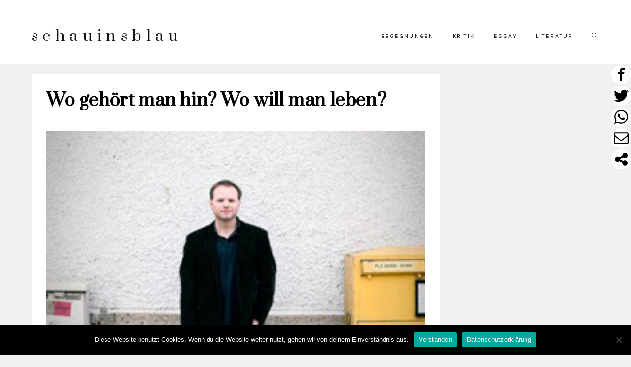

--- FILE ---
content_type: text/html; charset=UTF-8
request_url: https://www.schauinsblau.de/kristof-magnusson/
body_size: 62003
content:
<!DOCTYPE html>
<html class="html" lang="de">
<head>
	<meta charset="UTF-8">
	<link rel="profile" href="https://gmpg.org/xfn/11">

	<title>Wo gehört man hin? Wo will man leben? - schauinsblau</title>
<meta name='robots' content='max-image-preview:large' />
<meta name="viewport" content="width=device-width, initial-scale=1"><link rel='dns-prefetch' href='//fonts.googleapis.com' />
<link rel="alternate" type="application/rss+xml" title="schauinsblau &raquo; Feed" href="https://www.schauinsblau.de/feed/" />
<link rel="alternate" type="application/rss+xml" title="schauinsblau &raquo; Kommentar-Feed" href="https://www.schauinsblau.de/comments/feed/" />
<link rel="alternate" title="oEmbed (JSON)" type="application/json+oembed" href="https://www.schauinsblau.de/wp-json/oembed/1.0/embed?url=https%3A%2F%2Fwww.schauinsblau.de%2Fkristof-magnusson%2F" />
<link rel="alternate" title="oEmbed (XML)" type="text/xml+oembed" href="https://www.schauinsblau.de/wp-json/oembed/1.0/embed?url=https%3A%2F%2Fwww.schauinsblau.de%2Fkristof-magnusson%2F&#038;format=xml" />
<style id='wp-img-auto-sizes-contain-inline-css'>
img:is([sizes=auto i],[sizes^="auto," i]){contain-intrinsic-size:3000px 1500px}
/*# sourceURL=wp-img-auto-sizes-contain-inline-css */
</style>
<style id='wp-emoji-styles-inline-css'>

	img.wp-smiley, img.emoji {
		display: inline !important;
		border: none !important;
		box-shadow: none !important;
		height: 1em !important;
		width: 1em !important;
		margin: 0 0.07em !important;
		vertical-align: -0.1em !important;
		background: none !important;
		padding: 0 !important;
	}
/*# sourceURL=wp-emoji-styles-inline-css */
</style>
<style id='classic-theme-styles-inline-css'>
/*! This file is auto-generated */
.wp-block-button__link{color:#fff;background-color:#32373c;border-radius:9999px;box-shadow:none;text-decoration:none;padding:calc(.667em + 2px) calc(1.333em + 2px);font-size:1.125em}.wp-block-file__button{background:#32373c;color:#fff;text-decoration:none}
/*# sourceURL=/wp-includes/css/classic-themes.min.css */
</style>
<link rel='stylesheet' id='wp-components-css' href='https://www.schauinsblau.de/wp-includes/css/dist/components/style.min.css?ver=6.9' media='all' />
<link rel='stylesheet' id='wp-preferences-css' href='https://www.schauinsblau.de/wp-includes/css/dist/preferences/style.min.css?ver=6.9' media='all' />
<link rel='stylesheet' id='wp-block-editor-css' href='https://www.schauinsblau.de/wp-includes/css/dist/block-editor/style.min.css?ver=6.9' media='all' />
<link rel='stylesheet' id='popup-maker-block-library-style-css' href='https://www.schauinsblau.de/wp-content/plugins/popup-maker/dist/packages/block-library-style.css?ver=dbea705cfafe089d65f1' media='all' />
<style id='global-styles-inline-css'>
:root{--wp--preset--aspect-ratio--square: 1;--wp--preset--aspect-ratio--4-3: 4/3;--wp--preset--aspect-ratio--3-4: 3/4;--wp--preset--aspect-ratio--3-2: 3/2;--wp--preset--aspect-ratio--2-3: 2/3;--wp--preset--aspect-ratio--16-9: 16/9;--wp--preset--aspect-ratio--9-16: 9/16;--wp--preset--color--black: #000000;--wp--preset--color--cyan-bluish-gray: #abb8c3;--wp--preset--color--white: #ffffff;--wp--preset--color--pale-pink: #f78da7;--wp--preset--color--vivid-red: #cf2e2e;--wp--preset--color--luminous-vivid-orange: #ff6900;--wp--preset--color--luminous-vivid-amber: #fcb900;--wp--preset--color--light-green-cyan: #7bdcb5;--wp--preset--color--vivid-green-cyan: #00d084;--wp--preset--color--pale-cyan-blue: #8ed1fc;--wp--preset--color--vivid-cyan-blue: #0693e3;--wp--preset--color--vivid-purple: #9b51e0;--wp--preset--gradient--vivid-cyan-blue-to-vivid-purple: linear-gradient(135deg,rgb(6,147,227) 0%,rgb(155,81,224) 100%);--wp--preset--gradient--light-green-cyan-to-vivid-green-cyan: linear-gradient(135deg,rgb(122,220,180) 0%,rgb(0,208,130) 100%);--wp--preset--gradient--luminous-vivid-amber-to-luminous-vivid-orange: linear-gradient(135deg,rgb(252,185,0) 0%,rgb(255,105,0) 100%);--wp--preset--gradient--luminous-vivid-orange-to-vivid-red: linear-gradient(135deg,rgb(255,105,0) 0%,rgb(207,46,46) 100%);--wp--preset--gradient--very-light-gray-to-cyan-bluish-gray: linear-gradient(135deg,rgb(238,238,238) 0%,rgb(169,184,195) 100%);--wp--preset--gradient--cool-to-warm-spectrum: linear-gradient(135deg,rgb(74,234,220) 0%,rgb(151,120,209) 20%,rgb(207,42,186) 40%,rgb(238,44,130) 60%,rgb(251,105,98) 80%,rgb(254,248,76) 100%);--wp--preset--gradient--blush-light-purple: linear-gradient(135deg,rgb(255,206,236) 0%,rgb(152,150,240) 100%);--wp--preset--gradient--blush-bordeaux: linear-gradient(135deg,rgb(254,205,165) 0%,rgb(254,45,45) 50%,rgb(107,0,62) 100%);--wp--preset--gradient--luminous-dusk: linear-gradient(135deg,rgb(255,203,112) 0%,rgb(199,81,192) 50%,rgb(65,88,208) 100%);--wp--preset--gradient--pale-ocean: linear-gradient(135deg,rgb(255,245,203) 0%,rgb(182,227,212) 50%,rgb(51,167,181) 100%);--wp--preset--gradient--electric-grass: linear-gradient(135deg,rgb(202,248,128) 0%,rgb(113,206,126) 100%);--wp--preset--gradient--midnight: linear-gradient(135deg,rgb(2,3,129) 0%,rgb(40,116,252) 100%);--wp--preset--font-size--small: 13px;--wp--preset--font-size--medium: 20px;--wp--preset--font-size--large: 36px;--wp--preset--font-size--x-large: 42px;--wp--preset--spacing--20: 0.44rem;--wp--preset--spacing--30: 0.67rem;--wp--preset--spacing--40: 1rem;--wp--preset--spacing--50: 1.5rem;--wp--preset--spacing--60: 2.25rem;--wp--preset--spacing--70: 3.38rem;--wp--preset--spacing--80: 5.06rem;--wp--preset--shadow--natural: 6px 6px 9px rgba(0, 0, 0, 0.2);--wp--preset--shadow--deep: 12px 12px 50px rgba(0, 0, 0, 0.4);--wp--preset--shadow--sharp: 6px 6px 0px rgba(0, 0, 0, 0.2);--wp--preset--shadow--outlined: 6px 6px 0px -3px rgb(255, 255, 255), 6px 6px rgb(0, 0, 0);--wp--preset--shadow--crisp: 6px 6px 0px rgb(0, 0, 0);}:where(.is-layout-flex){gap: 0.5em;}:where(.is-layout-grid){gap: 0.5em;}body .is-layout-flex{display: flex;}.is-layout-flex{flex-wrap: wrap;align-items: center;}.is-layout-flex > :is(*, div){margin: 0;}body .is-layout-grid{display: grid;}.is-layout-grid > :is(*, div){margin: 0;}:where(.wp-block-columns.is-layout-flex){gap: 2em;}:where(.wp-block-columns.is-layout-grid){gap: 2em;}:where(.wp-block-post-template.is-layout-flex){gap: 1.25em;}:where(.wp-block-post-template.is-layout-grid){gap: 1.25em;}.has-black-color{color: var(--wp--preset--color--black) !important;}.has-cyan-bluish-gray-color{color: var(--wp--preset--color--cyan-bluish-gray) !important;}.has-white-color{color: var(--wp--preset--color--white) !important;}.has-pale-pink-color{color: var(--wp--preset--color--pale-pink) !important;}.has-vivid-red-color{color: var(--wp--preset--color--vivid-red) !important;}.has-luminous-vivid-orange-color{color: var(--wp--preset--color--luminous-vivid-orange) !important;}.has-luminous-vivid-amber-color{color: var(--wp--preset--color--luminous-vivid-amber) !important;}.has-light-green-cyan-color{color: var(--wp--preset--color--light-green-cyan) !important;}.has-vivid-green-cyan-color{color: var(--wp--preset--color--vivid-green-cyan) !important;}.has-pale-cyan-blue-color{color: var(--wp--preset--color--pale-cyan-blue) !important;}.has-vivid-cyan-blue-color{color: var(--wp--preset--color--vivid-cyan-blue) !important;}.has-vivid-purple-color{color: var(--wp--preset--color--vivid-purple) !important;}.has-black-background-color{background-color: var(--wp--preset--color--black) !important;}.has-cyan-bluish-gray-background-color{background-color: var(--wp--preset--color--cyan-bluish-gray) !important;}.has-white-background-color{background-color: var(--wp--preset--color--white) !important;}.has-pale-pink-background-color{background-color: var(--wp--preset--color--pale-pink) !important;}.has-vivid-red-background-color{background-color: var(--wp--preset--color--vivid-red) !important;}.has-luminous-vivid-orange-background-color{background-color: var(--wp--preset--color--luminous-vivid-orange) !important;}.has-luminous-vivid-amber-background-color{background-color: var(--wp--preset--color--luminous-vivid-amber) !important;}.has-light-green-cyan-background-color{background-color: var(--wp--preset--color--light-green-cyan) !important;}.has-vivid-green-cyan-background-color{background-color: var(--wp--preset--color--vivid-green-cyan) !important;}.has-pale-cyan-blue-background-color{background-color: var(--wp--preset--color--pale-cyan-blue) !important;}.has-vivid-cyan-blue-background-color{background-color: var(--wp--preset--color--vivid-cyan-blue) !important;}.has-vivid-purple-background-color{background-color: var(--wp--preset--color--vivid-purple) !important;}.has-black-border-color{border-color: var(--wp--preset--color--black) !important;}.has-cyan-bluish-gray-border-color{border-color: var(--wp--preset--color--cyan-bluish-gray) !important;}.has-white-border-color{border-color: var(--wp--preset--color--white) !important;}.has-pale-pink-border-color{border-color: var(--wp--preset--color--pale-pink) !important;}.has-vivid-red-border-color{border-color: var(--wp--preset--color--vivid-red) !important;}.has-luminous-vivid-orange-border-color{border-color: var(--wp--preset--color--luminous-vivid-orange) !important;}.has-luminous-vivid-amber-border-color{border-color: var(--wp--preset--color--luminous-vivid-amber) !important;}.has-light-green-cyan-border-color{border-color: var(--wp--preset--color--light-green-cyan) !important;}.has-vivid-green-cyan-border-color{border-color: var(--wp--preset--color--vivid-green-cyan) !important;}.has-pale-cyan-blue-border-color{border-color: var(--wp--preset--color--pale-cyan-blue) !important;}.has-vivid-cyan-blue-border-color{border-color: var(--wp--preset--color--vivid-cyan-blue) !important;}.has-vivid-purple-border-color{border-color: var(--wp--preset--color--vivid-purple) !important;}.has-vivid-cyan-blue-to-vivid-purple-gradient-background{background: var(--wp--preset--gradient--vivid-cyan-blue-to-vivid-purple) !important;}.has-light-green-cyan-to-vivid-green-cyan-gradient-background{background: var(--wp--preset--gradient--light-green-cyan-to-vivid-green-cyan) !important;}.has-luminous-vivid-amber-to-luminous-vivid-orange-gradient-background{background: var(--wp--preset--gradient--luminous-vivid-amber-to-luminous-vivid-orange) !important;}.has-luminous-vivid-orange-to-vivid-red-gradient-background{background: var(--wp--preset--gradient--luminous-vivid-orange-to-vivid-red) !important;}.has-very-light-gray-to-cyan-bluish-gray-gradient-background{background: var(--wp--preset--gradient--very-light-gray-to-cyan-bluish-gray) !important;}.has-cool-to-warm-spectrum-gradient-background{background: var(--wp--preset--gradient--cool-to-warm-spectrum) !important;}.has-blush-light-purple-gradient-background{background: var(--wp--preset--gradient--blush-light-purple) !important;}.has-blush-bordeaux-gradient-background{background: var(--wp--preset--gradient--blush-bordeaux) !important;}.has-luminous-dusk-gradient-background{background: var(--wp--preset--gradient--luminous-dusk) !important;}.has-pale-ocean-gradient-background{background: var(--wp--preset--gradient--pale-ocean) !important;}.has-electric-grass-gradient-background{background: var(--wp--preset--gradient--electric-grass) !important;}.has-midnight-gradient-background{background: var(--wp--preset--gradient--midnight) !important;}.has-small-font-size{font-size: var(--wp--preset--font-size--small) !important;}.has-medium-font-size{font-size: var(--wp--preset--font-size--medium) !important;}.has-large-font-size{font-size: var(--wp--preset--font-size--large) !important;}.has-x-large-font-size{font-size: var(--wp--preset--font-size--x-large) !important;}
:where(.wp-block-post-template.is-layout-flex){gap: 1.25em;}:where(.wp-block-post-template.is-layout-grid){gap: 1.25em;}
:where(.wp-block-term-template.is-layout-flex){gap: 1.25em;}:where(.wp-block-term-template.is-layout-grid){gap: 1.25em;}
:where(.wp-block-columns.is-layout-flex){gap: 2em;}:where(.wp-block-columns.is-layout-grid){gap: 2em;}
:root :where(.wp-block-pullquote){font-size: 1.5em;line-height: 1.6;}
/*# sourceURL=global-styles-inline-css */
</style>
<link rel='stylesheet' id='cookie-notice-front-css' href='https://www.schauinsblau.de/wp-content/plugins/cookie-notice/css/front.min.css?ver=2.5.11' media='all' />
<link rel='stylesheet' id='widgetopts-styles-css' href='https://www.schauinsblau.de/wp-content/plugins/widget-options/assets/css/widget-options.css?ver=4.1.3' media='all' />
<link rel='stylesheet' id='wpusb-style-css' href='https://www.schauinsblau.de/wp-content/plugins/wpupper-share-buttons/build/style.min.css?ver=1743326486' media='all' />
<link rel='stylesheet' id='font-awesome-css' href='https://www.schauinsblau.de/wp-content/themes/oceanwp/assets/fonts/fontawesome/css/all.min.css?ver=6.7.2' media='all' />
<link rel='stylesheet' id='simple-line-icons-css' href='https://www.schauinsblau.de/wp-content/themes/oceanwp/assets/css/third/simple-line-icons.min.css?ver=2.4.0' media='all' />
<link rel='stylesheet' id='oceanwp-style-css' href='https://www.schauinsblau.de/wp-content/themes/oceanwp/assets/css/style.min.css?ver=4.1.4' media='all' />
<link rel='stylesheet' id='oceanwp-google-font-prata-css' href='//fonts.googleapis.com/css?family=Prata%3A100%2C200%2C300%2C400%2C500%2C600%2C700%2C800%2C900%2C100i%2C200i%2C300i%2C400i%2C500i%2C600i%2C700i%2C800i%2C900i&#038;subset=latin&#038;display=swap&#038;ver=6.9' media='all' />
<link rel='stylesheet' id='oceanwp-google-font-karla-css' href='//fonts.googleapis.com/css?family=Karla%3A100%2C200%2C300%2C400%2C500%2C600%2C700%2C800%2C900%2C100i%2C200i%2C300i%2C400i%2C500i%2C600i%2C700i%2C800i%2C900i&#038;subset=latin&#038;display=swap&#038;ver=6.9' media='all' />
<style id='wp-typography-custom-inline-css'>
sub, sup{font-size: 75%;line-height: 100%}sup{vertical-align: 60%}sub{vertical-align: -10%}.amp{font-family: Baskerville, "Goudy Old Style", Palatino, "Book Antiqua", "Warnock Pro", serif;font-size: 1.1em;font-style: italic;font-weight: normal;line-height: 1em}.caps{font-size: 90%}.dquo{margin-left: -0.4em}.quo{margin-left: -0.2em}.pull-single{margin-left: -0.15em}.push-single{margin-right: 0.15em}.pull-double{margin-left: -0.38em}.push-double{margin-right: 0.38em}
/*# sourceURL=wp-typography-custom-inline-css */
</style>
<style id='wp-typography-safari-font-workaround-inline-css'>
body {-webkit-font-feature-settings: "liga";font-feature-settings: "liga";-ms-font-feature-settings: normal;}
/*# sourceURL=wp-typography-safari-font-workaround-inline-css */
</style>
<link rel='stylesheet' id='popup-maker-site-css' href='//www.schauinsblau.de/wp-content/uploads/pum/pum-site-styles.css?generated=1755177051&#038;ver=1.21.5' media='all' />
<link rel='stylesheet' id='elementor-icons-css' href='https://www.schauinsblau.de/wp-content/plugins/elementor/assets/lib/eicons/css/elementor-icons.min.css?ver=5.44.0' media='all' />
<link rel='stylesheet' id='elementor-frontend-css' href='https://www.schauinsblau.de/wp-content/plugins/elementor/assets/css/frontend.min.css?ver=3.33.4' media='all' />
<link rel='stylesheet' id='elementor-post-893-css' href='https://www.schauinsblau.de/wp-content/uploads/elementor/css/post-893.css?ver=1765890722' media='all' />
<link rel='stylesheet' id='plyr-css' href='https://www.schauinsblau.de/wp-content/plugins/az-video-and-audio-player-addon-for-elementor/assets/css/plyr.css?ver=3.0.2' media='all' />
<link rel='stylesheet' id='leanpl-main-css' href='https://www.schauinsblau.de/wp-content/plugins/az-video-and-audio-player-addon-for-elementor/assets/css/main.css?ver=3.0.2' media='all' />
<link rel='stylesheet' id='widget-heading-css' href='https://www.schauinsblau.de/wp-content/plugins/elementor/assets/css/widget-heading.min.css?ver=3.33.4' media='all' />
<link rel='stylesheet' id='e-animation-float-css' href='https://www.schauinsblau.de/wp-content/plugins/elementor/assets/lib/animations/styles/e-animation-float.min.css?ver=3.33.4' media='all' />
<link rel='stylesheet' id='widget-image-css' href='https://www.schauinsblau.de/wp-content/plugins/elementor/assets/css/widget-image.min.css?ver=3.33.4' media='all' />
<link rel='stylesheet' id='widget-social-icons-css' href='https://www.schauinsblau.de/wp-content/plugins/elementor/assets/css/widget-social-icons.min.css?ver=3.33.4' media='all' />
<link rel='stylesheet' id='e-apple-webkit-css' href='https://www.schauinsblau.de/wp-content/plugins/elementor/assets/css/conditionals/apple-webkit.min.css?ver=3.33.4' media='all' />
<link rel='stylesheet' id='elementor-post-170-css' href='https://www.schauinsblau.de/wp-content/uploads/elementor/css/post-170.css?ver=1765931124' media='all' />
<link rel='stylesheet' id='oe-widgets-style-css' href='https://www.schauinsblau.de/wp-content/plugins/ocean-extra/assets/css/widgets.css?ver=6.9' media='all' />
<link rel='stylesheet' id='elementor-gf-local-roboto-css' href='https://www.schauinsblau.de/wp-content/uploads/elementor/google-fonts/css/roboto.css?ver=1742260361' media='all' />
<link rel='stylesheet' id='elementor-gf-local-robotoslab-css' href='https://www.schauinsblau.de/wp-content/uploads/elementor/google-fonts/css/robotoslab.css?ver=1742260367' media='all' />
<link rel='stylesheet' id='elementor-icons-shared-0-css' href='https://www.schauinsblau.de/wp-content/plugins/elementor/assets/lib/font-awesome/css/fontawesome.min.css?ver=5.15.3' media='all' />
<link rel='stylesheet' id='elementor-icons-fa-brands-css' href='https://www.schauinsblau.de/wp-content/plugins/elementor/assets/lib/font-awesome/css/brands.min.css?ver=5.15.3' media='all' />
<link rel='stylesheet' id='elementor-icons-fa-solid-css' href='https://www.schauinsblau.de/wp-content/plugins/elementor/assets/lib/font-awesome/css/solid.min.css?ver=5.15.3' media='all' />
<script id="cookie-notice-front-js-before">
var cnArgs = {"ajaxUrl":"https:\/\/www.schauinsblau.de\/wp-admin\/admin-ajax.php","nonce":"1f49a79eb6","hideEffect":"fade","position":"bottom","onScroll":false,"onScrollOffset":100,"onClick":false,"cookieName":"cookie_notice_accepted","cookieTime":2592000,"cookieTimeRejected":2592000,"globalCookie":false,"redirection":false,"cache":false,"revokeCookies":false,"revokeCookiesOpt":"automatic"};

//# sourceURL=cookie-notice-front-js-before
</script>
<script src="https://www.schauinsblau.de/wp-content/plugins/cookie-notice/js/front.min.js?ver=2.5.11" id="cookie-notice-front-js"></script>
<script src="https://www.schauinsblau.de/wp-includes/js/jquery/jquery.min.js?ver=3.7.1" id="jquery-core-js"></script>
<script src="https://www.schauinsblau.de/wp-includes/js/jquery/jquery-migrate.min.js?ver=3.4.1" id="jquery-migrate-js"></script>
<link rel="https://api.w.org/" href="https://www.schauinsblau.de/wp-json/" /><link rel="alternate" title="JSON" type="application/json" href="https://www.schauinsblau.de/wp-json/wp/v2/posts/170" /><link rel="EditURI" type="application/rsd+xml" title="RSD" href="https://www.schauinsblau.de/xmlrpc.php?rsd" />
<meta name="generator" content="WordPress 6.9" />
<link rel="canonical" href="https://www.schauinsblau.de/kristof-magnusson/" />
<link rel='shortlink' href='https://www.schauinsblau.de/?p=170' />
<!-- Analytics by WP Statistics - https://wp-statistics.com -->
<meta name="generator" content="Elementor 3.33.4; features: additional_custom_breakpoints; settings: css_print_method-external, google_font-enabled, font_display-auto">

<!-- WPUpper Share Buttons SVG ICONS -->
<svg aria-hidden="true" style="display:none !important;" version="1.1" xmlns="http://www.w3.org/2000/svg" xmlns:xlink="http://www.w3.org/1999/xlink">
<defs>
<symbol id="wpusb-angle-double-left" viewBox="0 0 19 32">
<path d="M11.361 24.121q0 0.254-0.195 0.449l-0.976 0.976q-0.195 0.195-0.449 0.195t-0.449-0.195l-9.097-9.097q-0.195-0.195-0.195-0.449t0.195-0.449l9.097-9.097q0.195-0.195 0.449-0.195t0.449 0.195l0.976 0.976q0.195 0.195 0.195 0.449t-0.195 0.449l-7.672 7.672 7.672 7.672q0.195 0.195 0.195 0.449zM18.857 24.121q0 0.254-0.195 0.449l-0.976 0.976q-0.195 0.195-0.449 0.195t-0.449-0.195l-9.097-9.097q-0.195-0.195-0.195-0.449t0.195-0.449l9.097-9.097q0.195-0.195 0.449-0.195t0.449 0.195l0.976 0.976q0.195 0.195 0.195 0.449t-0.195 0.449l-7.672 7.672 7.672 7.672q0.195 0.195 0.195 0.449z"></path>
</symbol>
<symbol id="wpusb-angle-double-right" viewBox="0 0 18 32">
<path d="M10.673 16q0 0.238-0.183 0.422l-8.545 8.545q-0.183 0.183-0.422 0.183t-0.422-0.183l-0.917-0.917q-0.183-0.183-0.183-0.422t0.183-0.422l7.207-7.207-7.207-7.207q-0.183-0.183-0.183-0.422t0.183-0.422l0.917-0.917q0.183-0.183 0.422-0.183t0.422 0.183l8.545 8.545q0.183 0.183 0.183 0.422zM17.714 16q0 0.238-0.183 0.422l-8.545 8.545q-0.183 0.183-0.422 0.183t-0.422-0.183l-0.917-0.917q-0.183-0.183-0.183-0.422t0.183-0.422l7.207-7.207-7.207-7.207q-0.183-0.183-0.183-0.422t0.183-0.422l0.917-0.917q0.183-0.183 0.422-0.183t0.422 0.183l8.545 8.545q0.183 0.183 0.183 0.422z"></path>
</symbol>
<symbol id="wpusb-share" viewBox="0 0 27 32">
<path d="M21.714 18.286q2.375 0 4.045 1.67t1.67 4.045-1.67 4.045-4.045 1.67-4.045-1.67-1.67-4.045q0-0.214 0.036-0.607l-6.429-3.214q-1.643 1.536-3.893 1.536-2.375 0-4.045-1.67t-1.67-4.045 1.67-4.045 4.045-1.67q2.25 0 3.893 1.536l6.429-3.214q-0.036-0.393-0.036-0.607 0-2.375 1.67-4.045t4.045-1.67 4.045 1.67 1.67 4.045-1.67 4.045-4.045 1.67q-2.25 0-3.893-1.536l-6.429 3.214q0.036 0.393 0.036 0.607t-0.036 0.607l6.429 3.214q1.643-1.536 3.893-1.536z"></path>
</symbol>
<symbol id="wpusb-share-square" viewBox="0 0 32 32">
<path d="M1.837 0.177c-0.717 0.22-1.296 0.739-1.632 1.457l-0.205 0.439v27.891l0.198 0.417c0.271 0.578 0.717 1.040 1.296 1.325l0.483 0.234h27.891l0.483-0.234c0.578-0.285 1.025-0.747 1.296-1.325l0.198-0.417v-27.891l-0.205-0.439c-0.344-0.732-0.922-1.237-1.662-1.457-0.351-0.102-1.794-0.117-14.085-0.11-11.947 0-13.741 0.015-14.055 0.11zM22.913 6.172c0.659 0.176 1.274 0.534 1.794 1.061 0.798 0.798 1.171 1.698 1.171 2.826 0 1.12-0.425 2.072-1.281 2.877-0.813 0.761-1.589 1.062-2.709 1.062-0.871 0-1.53-0.198-2.233-0.681l-0.439-0.3-5.3 2.386v1.223l0.659 0.293c0.359 0.161 1.552 0.695 2.65 1.193l1.991 0.908 0.447-0.3c0.695-0.476 1.354-0.681 2.225-0.681 1.171-0.007 1.962 0.322 2.826 1.193 0.827 0.827 1.164 1.625 1.164 2.753 0 1.12-0.373 2.020-1.171 2.818-0.805 0.805-1.698 1.171-2.84 1.171-1.083 0-2.035-0.417-2.811-1.23-0.695-0.732-1.054-1.523-1.135-2.518l-0.044-0.556-2.562-1.164c-1.406-0.637-2.643-1.193-2.752-1.244-0.176-0.073-0.234-0.059-0.512 0.124-0.996 0.674-2.467 0.805-3.609 0.322-2.167-0.908-3.097-3.419-2.035-5.512 0.264-0.52 0.9-1.23 1.391-1.545 1.237-0.791 2.914-0.813 4.173-0.051l0.41 0.242 5.498-2.482 0.044-0.556c0.088-1.062 0.483-1.896 1.259-2.635 0.542-0.512 1.076-0.827 1.698-0.996 0.483-0.132 1.515-0.132 2.035 0z"></path>
</symbol>
<symbol id="wpusb-share-rounded" viewBox="0 0 32 32">
<path d="M16 0c-8.822 0-15.999 7.177-15.999 15.999s7.177 16.001 15.999 16.001 15.999-7.178 15.999-16.001c0-8.822-7.177-15.999-15.999-15.999zM11.801 15.972c0 0.161-0.016 0.318-0.039 0.473l6.733 3.296c0.576-0.606 1.388-0.985 2.29-0.985 1.747 0 3.163 1.416 3.163 3.163s-1.416 3.163-3.163 3.163-3.163-1.416-3.163-3.163c0-0.161 0.016-0.318 0.039-0.473l-6.733-3.296c-0.576 0.606-1.388 0.985-2.29 0.985-1.747 0-3.163-1.416-3.163-3.163s1.416-3.163 3.163-3.163c0.906 0 1.721 0.383 2.298 0.994l6.723-3.26c-0.022-0.151-0.037-0.304-0.037-0.461 0-1.747 1.416-3.163 3.163-3.163s3.163 1.416 3.163 3.163-1.416 3.163-3.163 3.163c-0.906 0-1.721-0.383-2.298-0.994l-6.723 3.26c0.023 0.151 0.037 0.304 0.037 0.461z"></path>
</symbol>
<symbol id="wpusb-vk" viewBox="0 0 32 32">
<path d="M28.42 19.647c0 0 2.566 2.535 3.201 3.707 0.017 0.025 0.025 0.044 0.029 0.056 0.259 0.433 0.322 0.773 0.195 1.024-0.214 0.414-0.94 0.622-1.186 0.64 0 0-4.409 0-4.536 0-0.316 0-0.973-0.082-1.773-0.635-0.611-0.427-1.219-1.13-1.808-1.817-0.879-1.020-1.639-1.906-2.409-1.906-0.098 0-0.194 0.016-0.286 0.048-0.582 0.184-1.322 1.014-1.322 3.225 0 0.692-0.546 1.086-0.928 1.086 0 0-1.981 0-2.077 0-0.708 0-4.393-0.248-7.661-3.693-4.004-4.218-7.6-12.681-7.635-12.755-0.224-0.548 0.246-0.846 0.754-0.846h4.58c0.614 0 0.814 0.371 0.954 0.705 0.162 0.382 0.762 1.912 1.746 3.631 1.593 2.796 2.573 3.934 3.355 3.934 0.148 0 0.287-0.037 0.419-0.111 1.022-0.562 0.832-4.212 0.784-4.964 0-0.146-0.002-1.63-0.525-2.347-0.375-0.514-1.013-0.714-1.398-0.787 0.103-0.149 0.322-0.378 0.603-0.513 0.7-0.349 1.965-0.4 3.22-0.4h0.697c1.362 0.019 1.714 0.106 2.209 0.232 0.997 0.238 1.016 0.884 0.928 3.084-0.025 0.628-0.052 1.336-0.052 2.169 0 0.178-0.008 0.376-0.008 0.578-0.030 1.128-0.070 2.4 0.727 2.922 0.102 0.063 0.221 0.098 0.344 0.098 0.276 0 1.103 0 3.346-3.849 0.984-1.7 1.746-3.704 1.798-3.855 0.044-0.084 0.178-0.321 0.34-0.416 0.124-0.076 0.289-0.089 0.375-0.089h5.388c0.587 0 0.986 0.089 1.063 0.311 0.13 0.36-0.025 1.46-2.485 4.787-0.414 0.554-0.778 1.033-1.097 1.452-2.23 2.927-2.23 3.074 0.132 5.296z"></path>
</symbol>
<symbol id="wpusb-vk-square" viewBox="0 0 32 32">
<path d="M32 28.444v-24.889c0-1.956-1.605-3.556-3.564-3.556h-24.871c-2.044 0-3.564 1.516-3.564 3.556v24.889c0 2.041 1.52 3.556 3.564 3.556h24.871c1.959 0 3.564-1.598 3.564-3.556zM25.216 18.857c0 0 2.012 1.986 2.508 2.907 0.014 0.020 0.020 0.037 0.025 0.044 0.201 0.338 0.252 0.604 0.151 0.8-0.167 0.325-0.736 0.489-0.93 0.503 0 0-3.454 0-3.554 0-0.249 0-0.764-0.064-1.39-0.496-0.48-0.334-0.955-0.887-1.417-1.426-0.69-0.8-1.287-1.493-1.888-1.493-0.076 0-0.153 0.012-0.224 0.037-0.457 0.146-1.036 0.795-1.036 2.528 0 0.542-0.427 0.852-0.729 0.852 0 0-1.55 0-1.628 0-0.555 0-3.444-0.194-6.002-2.894-3.14-3.307-5.959-9.94-5.984-9.998-0.178-0.428 0.19-0.661 0.59-0.661h3.591c0.482 0 0.636 0.292 0.747 0.553 0.124 0.297 0.594 1.495 1.362 2.843 1.25 2.192 2.020 3.084 2.633 3.084 0.114 0 0.224-0.030 0.327-0.087 0.802-0.443 0.652-3.301 0.617-3.892 0-0.112-0.002-1.278-0.411-1.838-0.295-0.405-0.795-0.56-1.097-0.619 0.080-0.116 0.252-0.295 0.473-0.402 0.549-0.274 1.54-0.313 2.524-0.313h0.548c1.068 0.014 1.346 0.084 1.732 0.181 0.78 0.187 0.796 0.693 0.727 2.418-0.020 0.491-0.041 1.047-0.041 1.7 0 0.14-0.005 0.295-0.005 0.455-0.025 0.882-0.053 1.879 0.569 2.288 0.082 0.050 0.172 0.078 0.268 0.078 0.217 0 0.866 0 2.624-3.017 0.773-1.332 1.369-2.903 1.41-3.020 0.036-0.064 0.14-0.252 0.263-0.325 0.1-0.059 0.228-0.069 0.295-0.069h4.222c0.462 0 0.775 0.069 0.834 0.245 0.101 0.283-0.020 1.145-1.948 3.751-0.327 0.432-0.61 0.809-0.859 1.138-1.749 2.29-1.749 2.407 0.103 4.146z"></path>
</symbol>
<symbol id="wpusb-vk-rounded" viewBox="0 0 32 32">
<path d="M16 0c-8.837 0-16 7.163-16 16s7.163 16 16 16 16-7.163 16-16-7.163-16-16-16zM22.153 18.052c0 0 1.415 1.397 1.763 2.045 0.010 0.013 0.015 0.027 0.018 0.033 0.142 0.238 0.175 0.423 0.105 0.562-0.117 0.23-0.517 0.343-0.653 0.353 0 0-2.43 0-2.5 0-0.173 0-0.537-0.045-0.977-0.348-0.338-0.237-0.672-0.625-0.997-1.003-0.485-0.563-0.905-1.050-1.328-1.050-0.053 0-0.108 0.008-0.158 0.025-0.32 0.103-0.73 0.56-0.73 1.777 0 0.38-0.3 0.598-0.512 0.598 0 0-1.092 0-1.145 0-0.39 0-2.422-0.137-4.222-2.035-2.203-2.325-4.187-6.988-4.203-7.032-0.125-0.302 0.133-0.463 0.415-0.463h2.525c0.337 0 0.447 0.205 0.523 0.387 0.090 0.212 0.42 1.053 0.962 2 0.878 1.543 1.417 2.17 1.848 2.17 0.082 0 0.157-0.022 0.232-0.060 0.563-0.313 0.458-2.322 0.433-2.738 0-0.078-0.002-0.898-0.29-1.292-0.207-0.285-0.558-0.393-0.772-0.433 0.055-0.082 0.178-0.207 0.332-0.282 0.387-0.193 1.083-0.222 1.775-0.222h0.385c0.75 0.010 0.943 0.058 1.215 0.127 0.55 0.132 0.562 0.487 0.513 1.702-0.015 0.345-0.030 0.735-0.030 1.195 0 0.1-0.005 0.207-0.005 0.32-0.017 0.618-0.037 1.32 0.4 1.608 0.057 0.035 0.122 0.055 0.19 0.055 0.152 0 0.608 0 1.845-2.122 0.542-0.937 0.962-2.042 0.992-2.123 0.025-0.043 0.098-0.177 0.185-0.228 0.068-0.040 0.16-0.048 0.207-0.048h2.968c0.323 0 0.545 0.048 0.587 0.173 0.073 0.198-0.013 0.803-1.368 2.638-0.228 0.303-0.43 0.568-0.605 0.798-1.228 1.61-1.228 1.692 0.077 2.913z"></path>
</symbol>
<symbol id="wpusb-buffer" viewBox="0 0 32 32">
<path d="M15.12 0.162c-0.548 0.149-14.614 6.954-14.863 7.187-0.224 0.216-0.257 0.456-0.083 0.705 0.075 0.1 3.203 1.66 7.494 3.734l7.369 3.56h1.909l1.909-0.921c10.954-5.278 12.846-6.216 12.971-6.407 0.174-0.266 0.058-0.589-0.315-0.83-0.573-0.365-14.241-6.921-14.689-7.037-0.556-0.141-1.154-0.141-1.701 0.008z"></path>
<path d="M2.548 14.378c-2.307 1.087-2.49 1.212-2.49 1.593 0 0.124 0.083 0.299 0.183 0.39 0.199 0.183 14.241 6.979 14.788 7.162 0.423 0.133 1.51 0.133 1.925 0 0.349-0.116 14.075-6.739 14.573-7.029 0.183-0.108 0.332-0.274 0.365-0.398 0.1-0.407-0.133-0.589-1.859-1.427-0.896-0.432-1.734-0.805-1.859-0.83-0.166-0.033-1.419 0.539-5.651 2.573-5.992 2.896-6.041 2.913-7.079 2.722-0.548-0.1-0.631-0.141-9.336-4.332-1.129-0.548-2.116-0.988-2.199-0.988-0.091 0-0.697 0.257-1.361 0.564z"></path>
<path d="M27.485 22.27c-0.274 0.124-2.705 1.303-5.394 2.606-2.697 1.295-5.054 2.407-5.228 2.456-0.456 0.124-1.353 0.116-1.793-0.025-0.349-0.108-1.535-0.664-7.917-3.759-1.701-0.83-2.954-1.386-3.162-1.411-0.299-0.041-0.531 0.050-2.042 0.788-1.054 0.506-1.743 0.888-1.801 0.996-0.149 0.274-0.108 0.465 0.133 0.697 0.183 0.158 11.153 5.519 14.207 6.938 0.755 0.349 1.544 0.432 2.29 0.241 0.44-0.116 14.232-6.714 14.78-7.071 0.299-0.191 0.415-0.49 0.29-0.755-0.075-0.166-0.481-0.398-1.875-1.079-0.971-0.473-1.826-0.863-1.884-0.863s-0.332 0.108-0.606 0.241z"></path>
</symbol>
<symbol id="wpusb-buffer-square" viewBox="0 0 32 32">
<path d="M1.859 0.090c-0.692 0.215-1.315 0.775-1.668 1.488l-0.187 0.381v28.103l0.201 0.415c0.263 0.533 0.789 1.059 1.322 1.322l0.415 0.201h28.241l0.415-0.201c0.533-0.263 1.059-0.789 1.322-1.322l0.201-0.415v-28.103l-0.201-0.415c-0.263-0.533-0.789-1.059-1.322-1.322l-0.415-0.201-14.017-0.014c-11.504-0.007-14.072 0.007-14.308 0.083zM19.662 5.143c1.599 0.748 3.032 1.419 3.184 1.488 2.104 0.962 5.212 2.45 5.309 2.54 0.166 0.152 0.159 0.346-0.028 0.464-0.090 0.055-2.077 0.997-4.416 2.090s-4.845 2.263-5.572 2.603c-1.433 0.671-1.827 0.789-2.353 0.685-0.311-0.062-11.207-5.088-11.636-5.371-0.208-0.132-0.215-0.381-0.007-0.526 0.152-0.111 10.874-5.122 11.331-5.302 0.152-0.055 0.429-0.083 0.761-0.062 0.512 0.021 0.575 0.048 3.426 1.391zM11.653 16.481l3.959 1.848h1.038l3.966-1.848 3.959-1.855h0.519c0.505 0 0.554 0.014 1.696 0.547 1.502 0.699 1.661 0.831 1.336 1.128-0.090 0.076-2.18 1.080-4.658 2.236-2.471 1.156-4.859 2.263-5.295 2.471-1.495 0.706-1.564 0.727-2.139 0.699-0.526-0.028-0.54-0.035-5.060-2.146-2.492-1.163-5.018-2.34-5.607-2.616-1.308-0.602-1.384-0.651-1.384-0.865s0.069-0.263 1.384-0.872c1.336-0.616 1.322-0.616 1.869-0.595 0.429 0.014 0.623 0.097 4.416 1.869zM8.725 21.818c0.609 0.277 1.917 0.886 2.907 1.357 0.99 0.464 2.305 1.080 2.928 1.364l1.128 0.519 0.533-0.028c0.533-0.035 0.547-0.042 4.409-1.855l3.876-1.827h0.588l0.588-0.007 1.142 0.54c0.63 0.298 1.211 0.588 1.301 0.644 0.187 0.125 0.194 0.311 0.028 0.471-0.069 0.062-2.665 1.301-5.766 2.755l-5.634 2.644h-1.246l-5.434-2.547c-2.99-1.398-5.524-2.582-5.641-2.63-0.27-0.118-0.471-0.346-0.436-0.505 0.014-0.083 0.311-0.27 0.886-0.554 1.474-0.734 1.779-0.844 2.284-0.851 0.415 0 0.54 0.042 1.557 0.512z"></path>
</symbol>
<symbol id="wpusb-buffer-rounded" viewBox="0 0 32 32">
<path d="M14.997 0.067c-0.159 0.017-0.652 0.075-1.087 0.125s-1.279 0.217-1.881 0.368c-5.669 1.455-10.084 5.87-11.539 11.539-0.401 1.58-0.485 2.433-0.435 4.457 0.067 2.692 0.46 4.264 1.647 6.664 0.962 1.94 1.998 3.294 3.637 4.791 1.054 0.962 2.065 1.639 3.512 2.358 1.505 0.744 2.425 1.070 3.963 1.396 0.987 0.217 1.179 0.234 3.186 0.234s2.199-0.017 3.186-0.234c1.539-0.326 2.458-0.652 3.963-1.396 1.94-0.962 3.294-1.998 4.791-3.637 0.962-1.054 1.639-2.065 2.358-3.512 1.187-2.4 1.58-3.972 1.647-6.664 0.050-2.024-0.033-2.876-0.435-4.457-1.597-6.221-6.79-10.92-13.128-11.874-0.853-0.125-2.851-0.226-3.386-0.159zM21.201 9.307c2.851 1.296 5.142 2.383 5.109 2.417-0.033 0.042-2.375 1.104-5.184 2.366l-5.126 2.291-5.117-2.291c-2.818-1.263-5.159-2.325-5.193-2.366-0.050-0.042 10.109-4.741 10.302-4.766 0.025 0 2.366 1.062 5.209 2.35zM12.154 16.707l3.846 1.731 3.855-1.731c2.299-1.037 3.905-1.714 3.997-1.681 0.426 0.134 2.408 1.095 2.4 1.171-0.008 0.092-9.833 4.54-10.168 4.599-0.15 0.033-1.656-0.61-5.268-2.233-2.784-1.254-5.076-2.316-5.092-2.358-0.017-0.067 2.341-1.204 2.525-1.221 0.033 0 1.798 0.778 3.905 1.722zM12.296 20.996l3.704 1.664 7.634-3.428 1.054 0.477c0.577 0.268 1.196 0.535 1.371 0.61 0.167 0.067 0.309 0.151 0.309 0.176s-2.333 1.095-5.184 2.375l-5.184 2.325-5.184-2.325c-2.851-1.279-5.184-2.341-5.184-2.366 0-0.1 2.651-1.246 2.801-1.212 0.092 0.025 1.831 0.786 3.863 1.706z"></path>
</symbol>
<symbol id="wpusb-like" viewBox="0 0 27 32">
<path d="M4.571 25.143q0-0.464-0.339-0.804t-0.804-0.339-0.804 0.339-0.339 0.804 0.339 0.804 0.804 0.339 0.804-0.339 0.339-0.804zM25.143 14.857q0-0.911-0.696-1.598t-1.589-0.688h-6.286q0-1.036 0.857-2.848t0.857-2.866q0-1.75-0.571-2.589t-2.286-0.839q-0.464 0.464-0.679 1.518t-0.545 2.241-1.063 1.955q-0.393 0.411-1.375 1.625-0.071 0.089-0.411 0.536t-0.563 0.732-0.616 0.759-0.714 0.786-0.688 0.634-0.714 0.482-0.634 0.161h-0.571v11.429h0.571q0.232 0 0.563 0.054t0.589 0.116 0.679 0.196 0.625 0.205 0.634 0.223 0.518 0.188q3.768 1.304 6.107 1.304h2.161q3.429 0 3.429-2.982 0-0.464-0.089-1 0.536-0.286 0.848-0.938t0.313-1.313-0.321-1.232q0.946-0.893 0.946-2.125 0-0.446-0.179-0.991t-0.446-0.848q0.571-0.018 0.955-0.839t0.384-1.446zM27.429 14.839q0 1.589-0.875 2.911 0.161 0.589 0.161 1.232 0 1.375-0.679 2.571 0.054 0.375 0.054 0.768 0 1.804-1.071 3.179 0.018 2.482-1.518 3.92t-4.054 1.438h-2.304q-1.714 0-3.384-0.402t-3.866-1.17q-2.071-0.714-2.464-0.714h-5.143q-0.946 0-1.616-0.67t-0.67-1.616v-11.429q0-0.946 0.67-1.616t1.616-0.67h4.893q0.643-0.429 2.446-2.768 1.036-1.339 1.911-2.286 0.429-0.446 0.634-1.527t0.545-2.259 1.107-1.929q0.696-0.661 1.607-0.661 1.5 0 2.696 0.58t1.821 1.813 0.625 3.321q0 1.661-0.857 3.429h3.143q1.857 0 3.214 1.357t1.357 3.196z"></path>
</symbol>
<symbol id="wpusb-like-square" viewBox="0 0 32 32">
<path d="M2.769 0.154c-0.814 0.219-1.791 0.937-2.106 1.532-0.055 0.116-0.144 0.212-0.185 0.212s-0.062 0.020-0.034 0.041c0.021 0.020-0.021 0.191-0.096 0.376-0.068 0.191-0.13 0.403-0.13 0.479s-0.027 0.123-0.055 0.103c-0.034-0.021-0.041 0.062-0.027 0.178 0.020 0.13-0.007 0.232-0.062 0.273-0.075 0.048-0.075 0.075-0.007 0.103 0.041 0.014 0.082 0.062 0.082 0.096 0 0.041-0.027 0.055-0.062 0.027-0.041-0.021-0.048 0.062-0.021 0.219 0.027 0.144 0.048 5.88 0.048 12.752 0 6.865 0.021 12.471 0.048 12.458 0.041-0.027 0.157 0.479 0.144 0.636 0 0.048 0.014 0.089 0.041 0.089s0.123 0.13 0.212 0.287c0.41 0.752 1.176 1.388 1.983 1.668 0.362 0.123 0.8 0.13 13.401 0.13 7.166 0 13.169-0.014 13.34-0.034 0.178-0.020 0.308-0.055 0.294-0.075s0.109-0.103 0.267-0.171c0.157-0.068 0.369-0.185 0.472-0.253 0.103-0.075 0.212-0.109 0.267-0.082 0.048 0.034 0.068 0.027 0.041-0.014-0.048-0.075 0.431-0.547 0.52-0.513 0.034 0.007 0.041-0.007 0.020-0.041s0.048-0.185 0.157-0.328c0.103-0.144 0.267-0.458 0.362-0.691 0.096-0.239 0.191-0.41 0.212-0.383 0.027 0.020 0.041-5.908 0.027-13.183-0.014-13.176-0.014-13.224-0.157-13.606-0.321-0.875-0.896-1.559-1.641-1.956-0.862-0.458 0.116-0.431-14.112-0.424-10.851 0-12.943 0.021-13.244 0.096zM18.584 3.258c-0.027 0.034 0.027 0.048 0.109 0.021 0.109-0.027 0.13-0.014 0.089 0.055-0.034 0.055-0.027 0.075 0.020 0.048 0.089-0.062 0.301 0.014 0.253 0.089-0.020 0.027 0.020 0.048 0.089 0.041 0.062 0 0.109 0.034 0.096 0.082-0.007 0.055 0.014 0.075 0.055 0.048 0.096-0.055 0.834 0.65 0.793 0.759-0.020 0.055 0 0.109 0.041 0.137 0.048 0.027 0.055 0.021 0.027-0.027s-0.034-0.082-0.020-0.082c0.055 0 0.41 0.581 0.41 0.663 0 0.048 0.027 0.089 0.062 0.089s0.048 0.027 0.027 0.062c-0.020 0.034 0.007 0.082 0.068 0.103 0.062 0.027 0.096 0.089 0.068 0.144-0.020 0.055-0.007 0.103 0.027 0.103s0.041 0.048 0.020 0.116c-0.027 0.068-0.014 0.096 0.034 0.062 0.089-0.055 0.178 0.198 0.109 0.308-0.034 0.055-0.020 0.062 0.041 0.027 0.062-0.041 0.068-0.014 0.034 0.103s-0.027 0.144 0.041 0.103c0.062-0.041 0.075-0.014 0.048 0.089-0.027 0.082-0.014 0.15 0.027 0.15 0.034 0 0.041 0.062 0.020 0.144-0.062 0.191 0.020 0.492 0.116 0.431 0.048-0.034 0.062 0.021 0.041 0.171-0.014 0.116 0 0.212 0.034 0.212s0.048 0.232 0.027 0.561c-0.027 0.356-0.020 0.479 0.014 0.328 0.041-0.178 0.055-0.068 0.055 0.41s-0.014 0.588-0.055 0.41c-0.034-0.15-0.041-0.007-0.020 0.41 0.020 0.444 0.007 0.608-0.041 0.513s-0.055-0.027-0.027 0.239c0.027 0.287 0.020 0.349-0.041 0.273-0.055-0.075-0.062-0.041-0.027 0.164 0.034 0.191 0.027 0.253-0.027 0.219s-0.068 0.021-0.034 0.171c0.034 0.164 0.020 0.205-0.048 0.164-0.062-0.034-0.068-0.014-0.034 0.096 0.055 0.178-0.089 0.841-0.171 0.793-0.034-0.021-0.041 0.027-0.020 0.096 0.041 0.164 0.39 0.178 4.089 0.205 2.462 0.014 3.173 0.062 3.077 0.212-0.020 0.041 0 0.048 0.055 0.027s0.15 0.014 0.212 0.075c0.062 0.062 0.109 0.096 0.109 0.068 0-0.021 0.096 0.014 0.205 0.068 0.116 0.062 0.191 0.137 0.171 0.171-0.020 0.041 0 0.048 0.055 0.027 0.103-0.034 0.212 0.075 0.219 0.212 0 0.034 0.048 0.062 0.103 0.055 0.13-0.021 0.636 0.656 0.581 0.779-0.020 0.062 0 0.075 0.048 0.048 0.055-0.034 0.062-0.014 0.034 0.068-0.027 0.062-0.020 0.096 0.014 0.075s0.082-0.007 0.109 0.034c0.020 0.034 0.007 0.068-0.027 0.068-0.041 0-0.075 0.034-0.075 0.075 0 0.034 0.027 0.055 0.062 0.034 0.089-0.055 0.157 0.28 0.109 0.533-0.034 0.157-0.027 0.185 0.027 0.109s0.075 0 0.068 0.308c0 0.308-0.020 0.376-0.068 0.273s-0.055-0.068-0.020 0.123c0.027 0.191 0.014 0.253-0.041 0.219-0.062-0.034-0.068-0.007-0.041 0.089 0.048 0.144-0.082 0.506-0.164 0.458-0.027-0.014-0.082 0.055-0.13 0.157-0.075 0.171-0.068 0.178 0.027 0.055 0.137-0.178 0.13-0.089-0.007 0.178-0.068 0.13-0.075 0.185-0.020 0.157 0.062-0.041 0.068-0.007 0.034 0.13-0.034 0.13-0.020 0.178 0.027 0.144 0.055-0.034 0.062 0.034 0.034 0.219-0.034 0.185-0.027 0.232 0.027 0.164 0.048-0.075 0.068-0.034 0.089 0.171 0.034 0.438-0.020 0.882-0.096 0.773-0.041-0.062-0.048-0.020-0.020 0.137 0.041 0.178 0.027 0.219-0.041 0.178-0.062-0.041-0.075-0.020-0.041 0.062 0.096 0.239-0.554 1.183-0.759 1.101-0.082-0.027-0.096 0.082-0.075 0.745 0.014 0.431 0 0.745-0.027 0.704-0.034-0.048-0.041 0.041-0.014 0.191 0.020 0.171 0.014 0.239-0.020 0.185-0.048-0.075-0.075-0.055-0.109 0.075-0.020 0.096-0.062 0.226-0.082 0.301-0.034 0.103-0.027 0.103 0.034 0.020 0.109-0.157 0.089-0.020-0.034 0.219-0.123 0.246-0.697 0.875-0.793 0.875-0.034 0-0.041-0.034-0.014-0.082 0.027-0.041 0.020-0.062-0.014-0.034-0.034 0.020-0.055 0.267-0.048 0.554s-0.014 0.52-0.048 0.52c-0.034 0-0.048 0.048-0.027 0.103 0.048 0.123-0.239 0.759-0.444 0.991l-0.157 0.171 0.301-0.479-0.178 0.198c-0.089 0.116-0.15 0.232-0.13 0.267 0.041 0.062-0.171 0.321-0.267 0.321-0.034 0-0.041-0.027-0.020-0.068 0.075-0.123-0.007-0.075-0.144 0.082-0.13 0.15-0.13 0.157 0.007 0.055 0.123-0.096 0.13-0.096 0.041 0.014-0.157 0.205-1.046 0.615-1.224 0.567-0.103-0.027-0.144-0.014-0.116 0.034 0.020 0.034-0.014 0.068-0.082 0.068-0.068 0.007-2.598 0.007-5.627 0.007-3.214 0-5.449 0.027-5.367 0.062 0.096 0.041-0.034 0.062-0.41 0.062-0.403 0.007-0.52-0.014-0.444-0.068s0.034-0.062-0.171-0.027c-0.212 0.027-0.253 0.020-0.171-0.034 0.082-0.062 0.062-0.068-0.089-0.034-0.144 0.027-0.185 0.020-0.144-0.041 0.027-0.055 0.021-0.062-0.034-0.034-0.109 0.068-0.362-0.020-0.308-0.109 0.027-0.048 0.014-0.055-0.027-0.027-0.075 0.048-0.492-0.13-0.492-0.205 0-0.020 0.034-0.014 0.082 0.014s0.055 0.020 0.027-0.034c-0.041-0.062-0.075-0.062-0.164 0.007-0.089 0.075-0.103 0.068-0.062-0.034 0.027-0.082 0.021-0.109-0.027-0.075-0.041 0.027-0.055 0.13-0.034 0.246 0.021 0.109 0.014 0.185-0.021 0.164-0.068-0.041-0.171 0.164-0.109 0.219 0.021 0.020 0.034-0.007 0.034-0.055s0.021-0.075 0.041-0.055c0.103 0.103-0.52 0.875-0.711 0.875-0.027 0-2.031 0-4.451 0l-4.396 0.007-0.232-0.178c-0.13-0.103-0.321-0.308-0.424-0.465l-0.185-0.28-0.020-6.42-0.014-6.427 0.171-0.294c0.096-0.164 0.212-0.301 0.253-0.301 0.062 0 0.062 0.021 0 0.082-0.048 0.048-0.082 0.109-0.082 0.15 0 0.034 0.041 0.007 0.096-0.062 0.055-0.075 0.082-0.157 0.068-0.185-0.055-0.082 0.403-0.335 0.54-0.301 0.062 0.014 0.103 0.007 0.082-0.027-0.021-0.027 0.075-0.068 0.198-0.082 0.13-0.014 0.219 0 0.198 0.027-0.014 0.034 1.771 0.048 3.966 0.041 2.202-0.014 3.973 0 3.932 0.021-0.034 0.021 0 0.062 0.075 0.082 0.082 0.021 0.13 0.007 0.103-0.027-0.068-0.109 0.082-0.068 0.321 0.096 0.308 0.205 0.554 0.581 0.499 0.752-0.027 0.089-0.014 0.116 0.034 0.082 0.055-0.034 0.068 0.014 0.041 0.15-0.027 0.103-0.021 0.157 0.014 0.123 0.103-0.13 0.369-0.246 0.444-0.198 0.041 0.027 0.055 0.021 0.034-0.021-0.048-0.075 1.217-1.354 1.333-1.354 0.041 0 0.082-0.055 0.096-0.123 0.021-0.171 0.568-0.882 0.636-0.834 0.034 0.014 0.055-0.021 0.048-0.089 0-0.062 0.027-0.109 0.068-0.103 0.048 0.007 0.075-0.034 0.068-0.103 0-0.062 0.027-0.109 0.075-0.103 0.048 0.014 0.068-0.021 0.048-0.075-0.048-0.116 0.308-0.67 0.39-0.615 0.034 0.021 0.041-0.021 0.014-0.082-0.034-0.089-0.021-0.103 0.048-0.062 0.055 0.034 0.075 0.027 0.048-0.014s0.068-0.301 0.198-0.574c0.137-0.28 0.273-0.574 0.308-0.663 0.034-0.096 0.096-0.137 0.144-0.109s0.055 0.021 0.027-0.034c-0.068-0.109 0.021-0.362 0.109-0.308 0.048 0.027 0.055 0.014 0.027-0.034-0.068-0.109 0.021-0.362 0.109-0.308 0.041 0.027 0.055 0.014 0.027-0.027-0.020-0.034 0-0.267 0.055-0.506 0.13-0.567 0.171-1.491 0.103-2.379-0.116-1.47-0.137-1.32 0.28-1.75 0.513-0.526 0.916-0.711 1.559-0.711 0.28 0 0.485 0.027 0.465 0.062z"></path>
<path d="M2.441 20.427c0 3.364 0.007 4.745 0.014 3.056 0.014-1.682 0.014-4.431 0-6.12-0.007-1.682-0.014-0.301-0.014 3.063z"></path>
<path d="M10.851 20.461c0 3.309 0.007 4.67 0.014 3.029 0.014-1.641 0.014-4.349 0-6.017-0.007-1.668-0.014-0.321-0.014 2.988z"></path>
<path d="M8.417 23.265c-0.369 0.205-0.417 0.711-0.096 1.032 0.465 0.465 1.231-0.123 0.971-0.745-0.164-0.383-0.499-0.492-0.875-0.287z"></path>
<path d="M19.206 31.962c1.744 0.014 4.588 0.014 6.325 0 1.744-0.007 0.321-0.014-3.159-0.014s-4.902 0.007-3.166 0.014z"></path>
</symbol>
<symbol id="wpusb-like-rounded" viewBox="0 0 32 32">
<path d="M13.349 0.048c-2.329 0.578-3.084 0.819-4.193 1.333-1.799 0.851-3.149 1.799-4.578 3.213-2.024 2.040-3.422 4.45-4.193 7.245-0.321 1.189-0.369 1.735-0.369 4.177s0.048 2.988 0.369 4.177c0.771 2.795 2.169 5.205 4.193 7.245 2.040 2.024 4.45 3.422 7.245 4.193 1.189 0.321 1.735 0.369 4.177 0.369 3.341 0 4.562-0.257 7.149-1.526 4.080-1.976 7.277-5.863 8.466-10.281 0.321-1.173 0.369-1.751 0.369-4.177 0-2.442-0.048-2.988-0.369-4.177-1.51-5.542-5.815-9.88-11.357-11.422-1.044-0.289-1.783-0.369-3.936-0.402-1.462-0.016-2.795 0-2.972 0.032zM19.293 6.249c1.173 0.916 1.365 3.036 0.482 5.141-0.112 0.273 0.032 0.289 1.751 0.289 2.088 0 2.731 0.193 3.004 0.932 0.193 0.514 0.080 1.044-0.353 1.623-0.289 0.402-0.305 0.466-0.064 1.124 0.305 0.884 0.321 0.819-0.177 1.558-0.369 0.546-0.402 0.675-0.241 1.108 0.273 0.787 0.209 1.365-0.225 1.944-0.225 0.289-0.402 0.723-0.402 0.948 0 0.659-0.273 1.012-1.092 1.43-1.189 0.594-2.361 0.803-4.45 0.787-2.040-0.016-3.743-0.305-5.43-0.9l-0.996-0.353-0.048-3.711-0.032-3.711 2.522-1.767c1.398-0.98 2.651-1.912 2.795-2.072 0.514-0.594 0.803-1.382 1.012-2.795 0.112-0.803 0.241-1.478 0.273-1.51 0.594-0.482 1.108-0.514 1.671-0.064zM10.297 18.506v4.659h-2.892l-0.048-4.498c-0.016-2.474 0-4.594 0.048-4.707 0.048-0.145 0.434-0.193 1.478-0.161l1.414 0.048v4.659z"></path>
<path d="M8 20.402c-0.739 0.787-0.193 2.040 0.867 2.040 0.627 0 1.189-0.578 1.189-1.221 0-1.044-1.349-1.574-2.056-0.819z"></path>
</symbol>
<symbol id="wpusb-facebook" viewBox="0 0 32 32">
<path d="M18.154 2c-2.974 0-5.385 2.411-5.385 5.385v3.231h-4.308v4.308h4.308v15.077h4.308v-15.077h4.846l1.077-4.308h-5.923v-3.231c0-0.595 0.482-1.077 1.077-1.077h5.385v-4.308h-5.385z"></path>
</symbol>
<symbol id="wpusb-facebook-square" viewBox="0 0 32 32">
<path d="M26.667 0h-21.334c-2.945 0-5.333 2.388-5.333 5.334v21.332c0 2.946 2.387 5.334 5.333 5.334h10.667v-14h-4v-4h4v-3c0-2.761 2.239-5 5-5h5v4h-5c-0.552 0-1 0.448-1 1v3h5.5l-1 4h-4.5v14h6.667c2.945 0 5.333-2.388 5.333-5.334v-21.332c0-2.946-2.387-5.334-5.333-5.334z"></path>
</symbol>
<symbol id="wpusb-facebook-rounded" viewBox="0 0 32 32">
<path d="M16 0c-8.837 0-16 7.163-16 16s7.163 16 16 16v-12h-4v-4h4v-3c0-2.761 2.239-5 5-5h5v4h-5c-0.552 0-1 0.448-1 1v3h5.5l-1 4h-4.5v11.496c6.901-1.776 12-8.041 12-15.496 0-8.837-7.163-16-16-16z"></path>
</symbol>
<symbol id="wpusb-twitter" viewBox="0 0 32 32">
<path d="M32 6.076c-1.177 0.522-2.443 0.875-3.771 1.034 1.355-0.813 2.396-2.099 2.887-3.632-1.269 0.752-2.674 1.299-4.169 1.593-1.198-1.276-2.904-2.073-4.792-2.073-3.626 0-6.565 2.939-6.565 6.565 0 0.515 0.058 1.016 0.17 1.496-5.456-0.274-10.294-2.888-13.532-6.86-0.565 0.97-0.889 2.097-0.889 3.301 0 2.278 1.159 4.287 2.921 5.465-1.076-0.034-2.088-0.329-2.974-0.821-0.001 0.027-0.001 0.055-0.001 0.083 0 3.181 2.263 5.834 5.266 6.437-0.551 0.15-1.131 0.23-1.73 0.23-0.423 0-0.834-0.041-1.235-0.118 0.835 2.608 3.26 4.506 6.133 4.559-2.247 1.761-5.078 2.81-8.154 2.81-0.53 0-1.052-0.031-1.566-0.092 2.905 1.863 6.356 2.95 10.064 2.95 12.076 0 18.679-10.004 18.679-18.679 0-0.285-0.006-0.568-0.019-0.849 1.283-0.926 2.396-2.082 3.276-3.398z"></path>
</symbol>
<symbol id="wpusb-twitter-square" viewBox="0 0 32 32">
<path d="M26.667 0h-21.333c-2.934 0-5.334 2.4-5.334 5.334v21.332c0 2.936 2.4 5.334 5.334 5.334h21.333c2.934 0 5.333-2.398 5.333-5.334v-21.332c0-2.934-2.399-5.334-5.333-5.334zM23.952 11.921c0.008 0.176 0.012 0.353 0.012 0.531 0 5.422-4.127 11.675-11.675 11.675-2.317 0-4.474-0.679-6.29-1.844 0.321 0.038 0.648 0.058 0.979 0.058 1.922 0 3.692-0.656 5.096-1.757-1.796-0.033-3.311-1.219-3.833-2.849 0.251 0.048 0.508 0.074 0.772 0.074 0.374 0 0.737-0.050 1.081-0.144-1.877-0.377-3.291-2.035-3.291-4.023 0-0.017 0-0.034 0-0.052 0.553 0.307 1.186 0.492 1.858 0.513-1.101-0.736-1.825-1.992-1.825-3.415 0-0.752 0.202-1.457 0.556-2.063 2.024 2.482 5.047 4.116 8.457 4.287-0.070-0.3-0.106-0.614-0.106-0.935 0-2.266 1.837-4.103 4.103-4.103 1.18 0 2.247 0.498 2.995 1.296 0.935-0.184 1.813-0.525 2.606-0.996-0.306 0.958-0.957 1.762-1.804 2.27 0.83-0.099 1.621-0.32 2.357-0.646-0.55 0.823-1.245 1.545-2.047 2.124z"></path>
</symbol>
<symbol id="wpusb-twitter-rounded" viewBox="0 0 32 32">
<path d="M16 0c-8.837 0-16 7.163-16 16s7.163 16 16 16 16-7.163 16-16-7.163-16-16-16zM23.952 11.921c0.008 0.176 0.012 0.353 0.012 0.531 0 5.422-4.127 11.675-11.675 11.675-2.317 0-4.474-0.679-6.29-1.844 0.321 0.038 0.648 0.058 0.979 0.058 1.922 0 3.692-0.656 5.096-1.757-1.796-0.033-3.311-1.219-3.833-2.849 0.251 0.048 0.508 0.074 0.772 0.074 0.374 0 0.737-0.050 1.081-0.144-1.877-0.377-3.291-2.035-3.291-4.023 0-0.017 0-0.034 0-0.052 0.553 0.307 1.186 0.492 1.858 0.513-1.101-0.736-1.825-1.992-1.825-3.415 0-0.752 0.202-1.457 0.556-2.063 2.024 2.482 5.047 4.116 8.457 4.287-0.070-0.3-0.106-0.614-0.106-0.935 0-2.266 1.837-4.103 4.103-4.103 1.18 0 2.247 0.498 2.995 1.296 0.935-0.184 1.813-0.525 2.606-0.996-0.306 0.958-0.957 1.762-1.804 2.27 0.83-0.099 1.621-0.32 2.357-0.646-0.55 0.823-1.245 1.545-2.047 2.124z"></path>
</symbol>
<symbol id="wpusb-linkedin" viewBox="0 0 32 32">
<path d="M11.429 10.286h6.325v3.242h0.090c0.88-1.578 3.034-3.242 6.244-3.242 6.677 0 7.911 4.156 7.911 9.562v11.009h-6.593v-9.76c0-2.328-0.048-5.322-3.43-5.322-3.434 0-3.958 2.535-3.958 5.153v9.929h-6.591v-20.571z"></path>
<path d="M0 10.286h6.857v20.571h-6.857v-20.571z"></path>
<path d="M6.857 4.571c0 1.894-1.535 3.429-3.429 3.429s-3.429-1.535-3.429-3.429c0-1.894 1.535-3.429 3.429-3.429s3.429 1.535 3.429 3.429z"></path>
</symbol>
<symbol id="wpusb-linkedin-square" viewBox="0 0 32 32">
<path d="M26.625 0h-21.25c-2.956 0-5.375 2.419-5.375 5.375v21.25c0 2.956 2.419 5.375 5.375 5.375h21.25c2.956 0 5.375-2.419 5.375-5.375v-21.25c0-2.956-2.419-5.375-5.375-5.375zM12 26h-4v-14h4v14zM10 10c-1.105 0-2-0.895-2-2s0.895-2 2-2 2 0.895 2 2-0.895 2-2 2zM26 26h-4v-8c0-1.105-0.895-2-2-2s-2 0.895-2 2v8h-4v-14h4v2.483c0.825-1.133 2.086-2.483 3.5-2.483 2.485 0 4.5 2.239 4.5 5v9z"></path>
</symbol>
<symbol id="wpusb-linkedin-rounded" viewBox="0 0 32 32">
<path d="M16 0c-8.837 0-16 7.163-16 16s7.163 16 16 16 16-7.163 16-16-7.163-16-16-16zM12.083 22.632h-3.24v-10.427h3.24v10.427zM10.443 10.925c-1.023 0-1.685-0.725-1.685-1.622 0-0.915 0.682-1.618 1.727-1.618s1.685 0.703 1.705 1.618c0 0.897-0.66 1.622-1.747 1.622zM23.917 22.632h-3.24v-5.778c0-1.345-0.47-2.258-1.642-2.258-0.895 0-1.427 0.618-1.662 1.213-0.087 0.212-0.108 0.512-0.108 0.81v6.012h-3.242v-7.1c0-1.302-0.042-2.39-0.085-3.327h2.815l0.148 1.448h0.065c0.427-0.68 1.472-1.683 3.22-1.683 2.132 0 3.73 1.428 3.73 4.498v6.165z"></path>
</symbol>
<symbol id="wpusb-pinterest" viewBox="0 0 23 32">
<path d="M-0.001 11.806q0-1.928 0.669-3.632t1.847-2.972 2.713-2.195 3.302-1.392 3.605-0.464q2.82 0 5.247 1.187t3.944 3.454 1.517 5.122q0 1.713-0.339 3.355t-1.071 3.159-1.785 2.668-2.588 1.838-3.373 0.687q-1.214 0-2.409-0.571t-1.713-1.571q-0.178 0.696-0.5 2.008t-0.419 1.696-0.366 1.267-0.464 1.267-0.571 1.116-0.821 1.383-1.107 1.544l-0.25 0.089-0.161-0.178q-0.268-2.802-0.268-3.355 0-1.642 0.384-3.686t1.187-5.131 0.928-3.623q-0.571-1.16-0.571-3.016 0-1.481 0.928-2.784t2.356-1.303q1.089 0 1.696 0.723t0.607 1.829q0 1.178-0.785 3.409t-0.785 3.338q0 1.124 0.803 1.865t1.945 0.741q0.982 0 1.821-0.446t1.401-1.214 1-1.696 0.678-1.972 0.357-1.981 0.116-1.776q0-3.088-1.954-4.81t-5.096-1.722q-3.57 0-5.961 2.311t-2.392 5.863q0 0.785 0.223 1.517t0.482 1.16 0.482 0.812 0.223 0.544q0 0.5-0.268 1.303t-0.66 0.803q-0.036 0-0.303-0.054-0.91-0.268-1.615-1t-1.089-1.687-0.58-1.928-0.196-1.901z"></path>
</symbol>
<symbol id="wpusb-pinterest-square" viewBox="0 0 32 32">
<path d="M26.667 0h-21.334c-2.945 0-5.333 2.388-5.333 5.334v21.332c0 2.946 2.387 5.334 5.333 5.334h21.334c2.945 0 5.333-2.388 5.333-5.334v-21.332c0-2.946-2.387-5.334-5.333-5.334zM17.915 25.126c-1.621 0-3.145-0.842-3.667-1.837 0 0-0.802 3.055-0.997 3.803-0.361 1.39-1.336 3.132-1.989 4.195l-1.093-0.387c-0.14-1.266-0.266-3.208 0.055-4.59 0.291-1.249 1.876-7.953 1.876-7.953s-0.479-0.958-0.479-2.375c0-2.225 1.29-3.886 2.895-3.886 1.365 0 2.025 1.025 2.025 2.254 0 1.373-0.874 3.425-1.325 5.327-0.377 1.593 0.799 2.892 2.369 2.892 2.844 0 5.030-2.999 5.030-7.327 0-3.831-2.753-6.509-6.683-6.509-4.552 0-7.225 3.415-7.225 6.943 0 1.375 0.53 2.85 1.191 3.651 0.131 0.158 0.15 0.297 0.111 0.459-0.121 0.506-0.391 1.593-0.444 1.815-0.070 0.293-0.232 0.355-0.535 0.214-1.998-0.93-3.248-3.852-3.248-6.198 0-5.047 3.667-9.682 10.572-9.682 5.55 0 9.864 3.955 9.864 9.241 0 5.514-3.477 9.952-8.302 9.952z"></path>
</symbol>
<symbol id="wpusb-pinterest-rounded" viewBox="0 0 32 32">
<path d="M16 0c-8.837 0-16 7.163-16 16 0 6.778 4.217 12.568 10.169 14.899-0.14-1.266-0.266-3.208 0.055-4.59 0.291-1.249 1.876-7.953 1.876-7.953s-0.479-0.958-0.479-2.375c0-2.225 1.29-3.886 2.895-3.886 1.365 0 2.024 1.025 2.024 2.254 0 1.373-0.874 3.425-1.325 5.327-0.377 1.593 0.799 2.892 2.369 2.892 2.844 0 5.030-2.999 5.030-7.327 0-3.831-2.753-6.509-6.683-6.509-4.552 0-7.225 3.415-7.225 6.943 0 1.375 0.53 2.85 1.191 3.651 0.131 0.158 0.15 0.297 0.111 0.459-0.121 0.506-0.391 1.593-0.444 1.815-0.070 0.293-0.232 0.355-0.535 0.214-1.998-0.93-3.248-3.852-3.248-6.198 0-5.047 3.667-9.682 10.572-9.682 5.55 0 9.864 3.955 9.864 9.241 0 5.514-3.477 9.952-8.302 9.952-1.621 0-3.145-0.842-3.667-1.837 0 0-0.802 3.055-0.997 3.803-0.361 1.39-1.337 3.132-1.989 4.195 1.497 0.463 3.088 0.713 4.738 0.713 8.836-0 16-7.163 16-16s-7.163-16-16-16z"></path>
</symbol>
<symbol id="wpusb-whatsapp" viewBox="0 0 32 32">
<path d="M22.841 18.978c-0.372-0.186-2.198-1.085-2.539-1.209s-0.588-0.186-0.836 0.186c-0.248 0.372-0.96 1.209-1.176 1.456s-0.433 0.279-0.805 0.093c-0.372-0.186-1.569-0.578-2.988-1.844-1.105-0.985-1.85-2.201-2.067-2.573s-0.023-0.573 0.163-0.758c0.167-0.166 0.372-0.434 0.557-0.651s0.248-0.372 0.371-0.62c0.124-0.248 0.062-0.465-0.031-0.651s-0.836-2.014-1.146-2.758c-0.302-0.724-0.608-0.626-0.836-0.638-0.216-0.011-0.464-0.013-0.712-0.013s-0.65 0.093-0.991 0.465c-0.341 0.372-1.3 1.271-1.3 3.099s1.331 3.594 1.517 3.842c0.186 0.248 2.62 4 6.347 5.609 0.886 0.383 1.579 0.611 2.118 0.782 0.89 0.283 1.7 0.243 2.34 0.147 0.714-0.107 2.198-0.899 2.508-1.766s0.31-1.611 0.217-1.766c-0.093-0.155-0.341-0.248-0.712-0.434zM16.062 28.232h-0.005c-2.218-0.001-4.393-0.596-6.291-1.722l-0.451-0.268-4.678 1.227 1.249-4.559-0.294-0.467c-1.237-1.967-1.891-4.241-1.89-6.576 0.003-6.813 5.547-12.355 12.365-12.355 3.301 0.001 6.404 1.288 8.738 3.624s3.618 5.44 3.617 8.741c-0.003 6.813-5.547 12.356-12.36 12.356zM26.581 5.36c-2.808-2.81-6.541-4.358-10.519-4.36-8.196 0-14.867 6.668-14.871 14.865-0.001 2.62 0.684 5.178 1.985 7.432l-2.11 7.703 7.883-2.067c2.172 1.184 4.617 1.808 7.106 1.809h0.006c8.195 0 14.867-6.669 14.87-14.866 0.001-3.972-1.544-7.707-4.351-10.517z"></path>
</symbol>
<symbol id="wpusb-whatsapp-square" viewBox="0 0 32 32">
<path d="M3.010 0.131c-1.017 0.243-2.034 1.048-2.526 1.996-0.48 0.936-0.449-0.156-0.449 13.873s-0.031 12.937 0.449 13.873c0.356 0.686 0.961 1.291 1.647 1.647 0.936 0.48-0.15 0.449 13.854 0.449 8.777 0 12.65-0.019 12.881-0.069 0.181-0.037 0.593-0.193 0.911-0.343 0.811-0.387 1.397-0.973 1.784-1.784 0.15-0.318 0.306-0.73 0.343-0.911 0.094-0.468 0.094-25.257 0-25.725-0.037-0.181-0.193-0.593-0.349-0.917-0.362-0.761-0.936-1.354-1.678-1.74-0.936-0.48 0.162-0.449-13.904-0.443-10.642 0.006-12.657 0.019-12.962 0.094zM17.687 3.587c4.211 0.524 7.828 3.119 9.65 6.924 0.543 1.129 0.929 2.495 1.085 3.836 0.112 0.973 0.037 2.757-0.156 3.693-0.405 1.915-1.235 3.712-2.395 5.165-3.549 4.448-9.737 5.901-14.858 3.481l-0.724-0.337-3.356 1.067c-1.846 0.586-3.368 1.054-3.387 1.042-0.012-0.019 0.468-1.478 1.067-3.25l1.092-3.219-0.393-0.761c-3.556-6.968 0.237-15.351 7.841-17.335 1.273-0.337 3.231-0.462 4.535-0.306z"></path>
<path d="M15.386 5.527c-4.048 0.312-7.616 3.094-8.889 6.918-0.405 1.229-0.499 1.809-0.499 3.244 0 1.098 0.019 1.372 0.143 1.934 0.281 1.31 0.755 2.483 1.453 3.574l0.312 0.48-0.624 1.859c-0.343 1.017-0.618 1.859-0.611 1.865s0.88-0.262 1.94-0.599l1.934-0.618 0.312 0.187c1.011 0.599 2.177 1.054 3.356 1.31 0.549 0.119 0.83 0.137 2.009 0.137s1.46-0.019 2.009-0.137c1.435-0.312 2.888-0.942 4.011-1.74 1.522-1.092 2.863-2.801 3.537-4.522 0.536-1.366 0.736-2.558 0.686-4.104-0.062-1.984-0.586-3.612-1.69-5.271-2.058-3.081-5.645-4.809-9.388-4.516zM13.19 10.311c0.137 0.187 1.191 2.695 1.191 2.844 0 0.187-0.299 0.686-0.649 1.085-0.193 0.218-0.349 0.455-0.349 0.524 0 0.299 0.923 1.541 1.628 2.196 0.249 0.231 0.68 0.574 0.961 0.755 0.636 0.424 1.684 0.917 1.896 0.892 0.15-0.019 0.256-0.131 1.198-1.241l0.287-0.337 0.299 0.081c0.162 0.044 0.848 0.349 1.522 0.686 1.41 0.699 1.391 0.674 1.266 1.391-0.162 0.942-0.53 1.404-1.472 1.865-0.973 0.474-1.634 0.48-3 0.025-2.083-0.686-3.175-1.316-4.51-2.607-1.472-1.422-2.795-3.375-3.1-4.591-0.15-0.568-0.137-1.416 0.025-1.94 0.231-0.73 0.986-1.678 1.422-1.772 0.094-0.025 0.193-0.044 0.218-0.050 0.031-0.006 0.274 0 0.555 0.019 0.43 0.025 0.518 0.050 0.611 0.175z"></path>
</symbol>
<symbol id="wpusb-whatsapp-rounded" viewBox="0 0 32 32">
<path d="M16.355 7.667c-4.403 0-7.984 3.581-7.986 7.982-0.001 1.508 0.421 2.977 1.22 4.248l0.19 0.302-0.806 2.946 3.021-0.792 0.291 0.173c1.226 0.727 2.63 1.112 4.063 1.113h0.003c4.4 0 7.981-3.581 7.982-7.983 0.001-2.133-0.829-4.139-2.336-5.647s-3.511-2.34-5.644-2.341zM21.050 19.081c-0.2 0.56-1.159 1.072-1.62 1.141-0.414 0.062-0.937 0.088-1.512-0.095-0.349-0.111-0.796-0.258-1.368-0.506-2.407-1.040-3.98-3.463-4.099-3.624s-0.98-1.301-0.98-2.482c0-1.181 0.62-1.762 0.84-2.002s0.48-0.3 0.64-0.3 0.32 0.002 0.46 0.008c0.147 0.008 0.345-0.056 0.54 0.412 0.2 0.481 0.68 1.662 0.74 1.782s0.1 0.26 0.020 0.42c-0.080 0.16-0.12 0.26-0.24 0.4s-0.252 0.313-0.36 0.42c-0.12 0.12-0.245 0.25-0.105 0.49s0.622 1.026 1.335 1.662c0.916 0.818 1.69 1.071 1.93 1.191s0.38 0.1 0.52-0.060c0.14-0.16 0.6-0.701 0.76-0.941s0.32-0.2 0.54-0.12c0.22 0.080 1.4 0.661 1.64 0.781s0.4 0.18 0.46 0.28c0.060 0.1 0.060 0.58-0.14 1.141z"></path>
<path d="M16 0c-8.836 0-16 7.163-16 15.999s7.164 16 16 16c8.836 0 16-7.164 16-16s-7.164-15.999-16-15.999zM16.351 25.26c-0 0 0 0 0 0h-0.004c-1.607-0.001-3.187-0.404-4.59-1.169l-5.091 1.336 1.362-4.977c-0.84-1.456-1.283-3.109-1.282-4.801 0.002-5.295 4.311-9.603 9.604-9.603 2.569 0.001 4.981 1.001 6.794 2.817s2.811 4.228 2.81 6.795c-0.002 5.295-4.311 9.604-9.604 9.604z"></path>
</symbol>
<symbol id="wpusb-tumblr" viewBox="0 0 32 32">
<path d="M17.748 14.25l-0 6.404c0 1.625-0.021 2.561 0.151 3.022 0.171 0.458 0.599 0.934 1.066 1.209 0.62 0.372 1.327 0.557 2.125 0.557 1.418 0 2.255-0.187 3.657-1.108v4.209c-1.195 0.562-2.239 0.891-3.208 1.119-0.971 0.225-2.020 0.339-3.146 0.339-1.28 0-2.036-0.161-3.019-0.483-0.983-0.325-1.823-0.788-2.516-1.382-0.696-0.599-1.176-1.236-1.445-1.909s-0.402-1.652-0.402-2.932v-9.819h-3.758v-3.965c1.099-0.357 2.329-0.869 3.111-1.535 0.786-0.669 1.416-1.469 1.89-2.405 0.476-0.934 0.803-2.125 0.981-3.569h4.514l-0 7h6.999v5.25h-6.999z"></path>
</symbol>
<symbol id="wpusb-tumblr-square" viewBox="0 0 32 32">
<path d="M29 0h-26c-1.65 0-3 1.35-3 3v26c0 1.65 1.35 3 3 3h26c1.65 0 3-1.35 3-3v-26c0-1.65-1.35-3-3-3zM22.869 25.769c-0.944 0.444-1.8 0.756-2.563 0.938-0.762 0.175-1.594 0.269-2.481 0.269-1.012 0-1.606-0.125-2.381-0.381s-1.438-0.619-1.988-1.087c-0.55-0.475-0.925-0.975-1.137-1.506s-0.319-1.3-0.319-2.313v-7.744h-3v-3.125c0.869-0.281 1.875-0.688 2.488-1.213 0.619-0.525 1.119-1.156 1.488-1.894 0.375-0.737 0.631-1.675 0.775-2.813h3.138v5.1h5.113v3.944h-5.106v5.662c0 1.281-0.019 2.019 0.119 2.381s0.475 0.738 0.844 0.95c0.488 0.294 1.050 0.438 1.675 0.438 1.119 0 2.231-0.363 3.337-1.087v3.481z"></path>
</symbol>
<symbol id="wpusb-tumblr-rounded" viewBox="0 0 32 32">
<path d="M16 0c-8.822 0-16 7.178-16 16s7.178 16 16 16c8.822 0 16-7.178 16-16s-7.177-16-16-16zM21.409 23.626c-0.741 0.349-1.415 0.597-2.020 0.737-0.603 0.14-1.253 0.211-1.954 0.211-0.795 0-1.265-0.101-1.875-0.301-0.612-0.202-1.133-0.49-1.564-0.859-0.433-0.372-0.731-0.767-0.898-1.185s-0.251-1.027-0.251-1.823v-6.101h-2.364v-2.465c0.683-0.222 1.475-0.539 1.962-0.954 0.489-0.416 0.88-0.913 1.173-1.494 0.297-0.579 0.499-1.32 0.611-2.216h2.474v4.022h4.022v3.106h-4.022v4.46c0 1.009-0.014 1.593 0.094 1.878 0.107 0.284 0.372 0.579 0.662 0.75 0.387 0.231 0.825 0.347 1.321 0.347 0.881 0 1.758-0.285 2.628-0.858v2.743h0.001z"></path>
</symbol>
<symbol id="wpusb-gmail" viewBox="0 0 32 32">
<path d="M31.996 7.806v-0.76c0-1.442-1.18-2.622-2.622-2.622l-0.001 0.001-0.002 0.001 0.002-0.002-26.753 0.001c-1.442 0-2.622 1.18-2.622 2.622v17.908c0 1.442 1.18 2.621 2.622 2.621l25.74-0.001c2.75-0.032 3.576-0.712 3.639-2.619l-0.004-17.151zM27.421 5.066l-11.466 8.446-11.391-8.446h22.857zM4.203 11.628l10.631 7.323-10.637 7.397 0.006-14.72zM4.478 26.934l10.919-7.592 0.192 0.133c0.11 0.077 0.238 0.115 0.367 0.115 0.127 0 0.563-0.25 0.563-0.25l10.922 7.594h-22.961zM27.713 26.343l-10.631-7.392 10.631-7.323v14.715z"></path>
</symbol>
<symbol id="wpusb-gmail-square" viewBox="0 0 32 32">
<path d="M6.895 8.491c-1.131 0.371-1.62 1.978-1.091 3.588 0.528 1.618 1.873 2.621 3.003 2.254 1.132-0.374 1.622-1.98 1.095-3.593-0.528-1.612-1.872-2.62-3.007-2.25z"></path>
<path d="M27.352 10.748h-10.879l5.441 4.196z"></path>
<path d="M9.008 17.974c-2.885 0-4.561 1.44-4.561 2.819 0 1.377 1.566 2.491 3.493 2.491 1.93 0 3.493-1.115 3.493-2.491 0.001-1.379-1.628-1.791-2.424-2.819z"></path>
<path d="M27.258 20.288v-6.585l-3.933 3.229z"></path>
<path d="M16.306 13.703v6.585l3.934-3.356z"></path>
<path d="M26.024 0.28h-20.047c-3.302 0-5.977 2.627-5.977 5.871v19.699c0 3.241 2.676 5.87 5.977 5.87h20.047c3.299 0 5.976-2.63 5.976-5.87v-19.699c0-3.244-2.677-5.871-5.976-5.871zM12.315 11.41c0 1.62-1.174 3.004-2.833 3.563-0.037 0.649 2.391 2.825 2.632 3.177 1.171 1.708 1.057 5.949-4.581 6.265-2.908 0-5.265-1.541-5.265-3.44 0-1.902 2.357-3.444 5.265-3.444 0.197 0 0.395 0.007 0.584 0.022-0.739-0.812-0.689-1.723-0.53-2.323-2.341-0.12-4.201-1.781-4.201-3.819 0-2.113 2.002-3.824 4.467-3.824 0.381 0 0.751 0.041 1.105 0.116l4.285-0.116-1.294 0.826h-1.325c1.029 0.704 1.69 1.784 1.69 2.998zM29.732 22.274h-15.839v-11.782h15.839v11.782z"></path>
<path d="M27.206 20.697l-4.112-3.596-1.233 0.895-1.299-0.895-4.29 3.596v1.32h10.934z"></path>
</symbol>
<symbol id="wpusb-gmail-rounded" viewBox="0 0 32 32">
<path d="M16.68 18.027l6.442 4.48v-8.917l-2.849 1.963z"></path>
<path d="M16 0c-8.836 0-16 7.163-16 15.999s7.164 16 16 16c8.836 0 16-7.164 16-16s-7.164-15.999-16-15.999zM23.516 23.253v0h-15.599c-0.874 0-1.589-0.715-1.589-1.589v-10.852c0-0.874 0.715-1.589 1.589-1.589v-0h16.213c0.874 0 1.589 0.715 1.589 1.589v0.461l0.003 10.394c-0.038 1.155-0.539 1.568-2.205 1.587z"></path>
<path d="M15.997 18.414c-0.078 0-0.155-0.023-0.222-0.070l-0.116-0.081-6.617 4.601h13.915l-6.619-4.602c0 0-0.264 0.152-0.341 0.152z"></path>
<path d="M24.129 9.223l0-0-0.001 0.001z"></path>
<path d="M22.946 9.612h-13.851l6.903 5.118z"></path>
<path d="M15.312 18.022l-6.436-4.433-0.004 8.92 6.446-4.482z"></path>
</symbol>
<symbol id="wpusb-email" viewBox="0 0 32 32">
<path d="M29.714 25.714v-13.714q-0.571 0.643-1.232 1.179-4.786 3.679-7.607 6.036-0.911 0.768-1.482 1.196t-1.545 0.866-1.83 0.438h-0.036q-0.857 0-1.83-0.438t-1.545-0.866-1.482-1.196q-2.821-2.357-7.607-6.036-0.661-0.536-1.232-1.179v13.714q0 0.232 0.17 0.402t0.402 0.17h26.286q0.232 0 0.402-0.17t0.17-0.402zM29.714 6.946v-0.438t-0.009-0.232-0.054-0.223-0.098-0.161-0.161-0.134-0.25-0.045h-26.286q-0.232 0-0.402 0.17t-0.17 0.402q0 3 2.625 5.072 3.446 2.714 7.161 5.661 0.107 0.089 0.625 0.527t0.821 0.67 0.795 0.563 0.902 0.491 0.768 0.161h0.036q0.357 0 0.768-0.161t0.902-0.491 0.795-0.563 0.821-0.67 0.625-0.527q3.714-2.946 7.161-5.661 0.964-0.768 1.795-2.063t0.83-2.348zM32 6.286v19.429q0 1.179-0.839 2.018t-2.018 0.839h-26.286q-1.179 0-2.018-0.839t-0.839-2.018v-19.429q0-1.179 0.839-2.018t2.018-0.839h26.286q1.179 0 2.018 0.839t0.839 2.018z"></path>
</symbol>
<symbol id="wpusb-email-square" viewBox="0 0 32 32">
<path d="M2.381 0.111c-0.916 0.237-1.606 0.787-2.015 1.595l-0.248 0.506-0.032 13.567c-0.032 15.42-0.086 14.342 0.83 15.258 0.927 0.927-0.129 0.862 15.043 0.862 15.161 0 14.138 0.054 15.043-0.851s0.851 0.119 0.851-15.043c0-14.655 0.032-13.976-0.636-14.892-0.205-0.28-0.539-0.55-0.948-0.744l-0.625-0.313-13.47-0.022c-7.403 0-13.61 0.022-13.793 0.075zM26.626 7.212c0.086 0.151-9.526 9.817-9.935 9.989-0.431 0.183-1.045 0.205-0.937 0.032 0.043-0.086 0-0.097-0.162-0.043-0.14 0.043-0.226 0.022-0.226-0.054 0-0.065-0.054-0.086-0.119-0.043-0.108 0.065-9.784-9.612-9.881-9.881-0.054-0.129 21.174-0.129 21.26 0zM8.707 11.49c1.972 1.993 3.588 3.685 3.588 3.771 0 0.162-7.123 7.478-7.284 7.478-0.054 0-0.097-2.974-0.097-7.435 0-4.601 0.043-7.435 0.097-7.435 0.065 0 1.724 1.627 3.696 3.621zM27.004 15.37c0 4.062-0.043 7.371-0.086 7.349-0.215-0.086-7.263-7.306-7.22-7.403 0.054-0.172 7.101-7.338 7.209-7.338 0.054 0 0.097 2.974 0.097 7.392zM13.771 16.652c1.099 1.099 1.444 1.272 2.511 1.218 0.442-0.022 0.765-0.075 0.722-0.129-0.032-0.054 0.022-0.075 0.119-0.032 0.097 0.032 0.205 0.011 0.248-0.054 0.054-0.075 0.022-0.086-0.065-0.032-0.065 0.043 0.291-0.323 0.808-0.819s1.002-0.905 1.067-0.905c0.129 0 7.392 7.295 7.392 7.424 0 0.032-4.752 0.065-10.571 0.065-6.487 0-10.549-0.043-10.528-0.097 0.032-0.097 7.295-7.554 7.36-7.554 0.011 0 0.442 0.409 0.937 0.916z"></path>
</symbol>
<symbol id="wpusb-email-rounded" viewBox="0 0 32 32">
<path d="M16 0c-8.837 0-16 7.163-16 16s7.163 16 16 16 16-7.163 16-16-7.163-16-16-16zM8 8h16c0.286 0 0.563 0.061 0.817 0.177l-8.817 10.286-8.817-10.287c0.254-0.116 0.531-0.177 0.817-0.177zM6 22v-12c0-0.042 0.002-0.084 0.004-0.125l5.864 6.842-5.8 5.8c-0.045-0.167-0.069-0.34-0.069-0.517zM24 24h-16c-0.177 0-0.35-0.024-0.517-0.069l5.691-5.691 2.826 3.297 2.826-3.297 5.691 5.691c-0.167 0.045-0.34 0.069-0.517 0.069zM26 22c0 0.177-0.024 0.35-0.069 0.517l-5.8-5.8 5.865-6.842c0.003 0.041 0.004 0.083 0.004 0.125v12z"></path>
</symbol>
<symbol id="wpusb-telegram" viewBox="0 0 32 32">
<path d="M31.501 0.208q0.589 0.428 0.482 1.142l-4.568 27.409q-0.089 0.517-0.571 0.803-0.25 0.143-0.553 0.143-0.196 0-0.428-0.089l-8.083-3.301-4.318 5.264q-0.321 0.41-0.874 0.41-0.232 0-0.393-0.071-0.339-0.125-0.544-0.419t-0.205-0.651v-6.228l15.417-18.897-19.075 16.506-7.048-2.891q-0.66-0.25-0.714-0.981-0.036-0.714 0.571-1.053l29.693-17.13q0.268-0.161 0.571-0.161 0.357 0 0.642 0.196z"></path>
</symbol>
<symbol id="wpusb-telegram-square" viewBox="0 0 32 32">
<path d="M2.533 0.131c-1.123 0.299-2.115 1.297-2.408 2.426-0.081 0.324-0.094 1.903-0.094 13.442 0 14.416-0.031 13.386 0.393 14.185 0.249 0.487 0.904 1.142 1.391 1.391 0.798 0.424-0.231 0.393 14.185 0.393s13.386 0.031 14.185-0.393c0.487-0.25 1.142-0.904 1.391-1.391 0.424-0.798 0.393 0.231 0.393-14.185s0.031-13.386-0.393-14.185c-0.25-0.487-0.904-1.142-1.391-1.391-0.798-0.424 0.237-0.393-14.216-0.387-11.234 0-13.149 0.012-13.436 0.094zM23.966 9.045c0.2 0.137 0.287 0.536 0.237 1.042-0.025 0.231-0.655 3.194-1.397 6.581l-1.354 6.157-0.25 0.112c-0.374 0.181-0.755 0.119-1.16-0.175-0.181-0.131-0.636-0.462-1.017-0.73-0.374-0.268-0.711-0.53-0.736-0.58s-0.081-0.087-0.125-0.087c-0.044 0-0.218-0.131-0.387-0.287-0.175-0.156-0.487-0.412-0.705-0.568-0.356-0.25-0.405-0.268-0.499-0.187-0.056 0.050-0.524 0.462-1.042 0.917-0.998 0.88-1.566 1.235-1.772 1.123-0.075-0.037-0.175-0.237-0.256-0.48-0.075-0.237-0.206-0.574-0.287-0.755s-0.15-0.381-0.15-0.443c0-0.062-0.087-0.362-0.187-0.667-0.412-1.191-0.511-1.51-0.618-1.927-0.243-0.911-0.019-0.755-2.314-1.591-1.117-0.405-2.052-0.774-2.083-0.823s-0.037-0.168-0.012-0.256c0.094-0.393 0.287-0.48 7.211-3.262 3.655-1.466 6.98-2.788 7.392-2.932 0.811-0.293 1.273-0.343 1.51-0.181z"></path>
<path d="M21.121 11.708c-0.081 0.025-0.287 0.143-0.462 0.256-0.175 0.106-0.337 0.193-0.368 0.181-0.025-0.006-0.050 0.012-0.050 0.050 0 0.062-0.374 0.281-0.449 0.262-0.031-0.006-0.050 0.012-0.050 0.050 0 0.062-0.349 0.268-0.399 0.237-0.019-0.012-0.075 0.037-0.125 0.106-0.056 0.069-0.1 0.1-0.1 0.075s-0.062 0.006-0.137 0.075c-0.069 0.069-0.15 0.112-0.175 0.1-0.031-0.019-0.069 0.012-0.087 0.069-0.019 0.050-0.062 0.075-0.1 0.056-0.031-0.019-0.062-0.012-0.062 0.025 0 0.069-0.374 0.293-0.449 0.268-0.031-0.006-0.050 0.012-0.050 0.050 0 0.056-0.331 0.256-0.412 0.249-0.019-0.006-0.075 0.044-0.125 0.106-0.044 0.062-0.087 0.087-0.087 0.062s-0.062 0.006-0.137 0.075c-0.069 0.069-0.15 0.112-0.175 0.1-0.031-0.019-0.069 0.012-0.087 0.069-0.025 0.056-0.056 0.087-0.075 0.069-0.025-0.019-0.094 0.019-0.168 0.081-0.069 0.069-0.143 0.106-0.168 0.094-0.031-0.019-0.069 0.012-0.087 0.069-0.019 0.050-0.062 0.075-0.1 0.056-0.031-0.019-0.062-0.012-0.062 0.012 0 0.062-0.387 0.306-0.449 0.281-0.031-0.006-0.050 0.019-0.050 0.050 0 0.037-0.031 0.062-0.062 0.062-0.037 0-0.125 0.056-0.2 0.125-0.075 0.062-0.156 0.106-0.187 0.087-0.025-0.019-0.050 0-0.050 0.031 0 0.037-0.031 0.069-0.062 0.069-0.037 0-0.125 0.056-0.2 0.125-0.075 0.062-0.156 0.106-0.187 0.087-0.025-0.019-0.050 0-0.050 0.031 0 0.037-0.031 0.069-0.062 0.069-0.037 0-0.125 0.056-0.2 0.125-0.075 0.062-0.156 0.106-0.187 0.087-0.025-0.019-0.050 0-0.050 0.031 0 0.037-0.044 0.069-0.094 0.069s-0.094 0.025-0.094 0.062c0 0.031-0.044 0.062-0.094 0.062s-0.094 0.025-0.094 0.062c0 0.031-0.069 0.075-0.156 0.1-0.087 0.019-0.156 0.062-0.156 0.094s-0.044 0.056-0.094 0.056c-0.050 0-0.094 0.025-0.094 0.062 0 0.031-0.069 0.075-0.156 0.1-0.087 0.019-0.156 0.062-0.156 0.094s-0.044 0.056-0.094 0.056c-0.050 0-0.094 0.025-0.094 0.062 0 0.031-0.069 0.075-0.156 0.1-0.087 0.019-0.156 0.062-0.156 0.094s-0.044 0.056-0.094 0.056c-0.050 0-0.094 0.025-0.094 0.062 0 0.031-0.037 0.062-0.087 0.062-0.162 0-0.175 0.119-0.050 0.48 0.069 0.2 0.156 0.518 0.2 0.705 0.037 0.187 0.125 0.455 0.181 0.593 0.062 0.137 0.131 0.331 0.156 0.437 0.075 0.331 0.231 0.848 0.505 1.684 0.15 0.443 0.281 0.867 0.293 0.936 0.025 0.112 0.031 0.106 0.069-0.031 0.025-0.087 0.125-0.873 0.231-1.747s0.206-1.647 0.218-1.715c0.069-0.324 2.495-2.551 4.897-4.491 0.293-0.237 0.586-0.487 0.661-0.555 0.405-0.412 1.166-1.067 1.229-1.067 0.044 0 0.075-0.037 0.075-0.075 0-0.044 0.075-0.15 0.175-0.237 0.268-0.256 0.187-0.455-0.137-0.331z"></path>
</symbol>
<symbol id="wpusb-telegram-rounded" viewBox="0 0 32 32">
<path d="M16 0c-8.838 0-16 7.162-16 16s7.162 16 16 16 16-7.163 16-16-7.163-16-16-16zM23.863 10.969l-2.625 12.369c-0.181 0.881-0.712 1.087-1.45 0.681l-4-2.956-1.919 1.869c-0.225 0.219-0.4 0.4-0.8 0.4-0.519 0-0.431-0.194-0.606-0.688l-1.363-4.475-3.956-1.231c-0.856-0.262-0.862-0.85 0.194-1.269l15.412-5.95c0.7-0.319 1.381 0.169 1.113 1.25z"></path>
</symbol>
<symbol id="wpusb-skype" viewBox="0 0 32 32">
<path d="M29.378 18.579c0.16-0.835 0.245-1.697 0.245-2.579 0-7.524-6.1-13.623-13.623-13.623-0.882 0-1.744 0.085-2.579 0.245-3.008-2.622-7.574-2.503-10.438 0.361s-2.983 7.43-0.361 10.438c-0.16 0.835-0.245 1.697-0.245 2.579 0 7.524 6.1 13.623 13.623 13.623 0.882 0 1.744-0.085 2.58-0.245 3.007 2.622 7.574 2.503 10.438-0.361s2.983-7.43 0.361-10.438zM16.26 24.391c-4.035 0-7.397-1.803-7.397-4.004 0-0.978 0.55-1.865 1.803-1.865 1.926 0 2.11 2.751 5.411 2.751 1.589 0 2.598-0.703 2.598-1.62 0-1.131-0.978-1.314-2.567-1.712l-2.629-0.642c-2.599-0.642-4.616-1.712-4.616-4.708 0-3.638 3.607-4.982 6.694-4.982 3.393 0 6.817 1.345 6.817 3.393 0 1.039-0.704 1.957-1.865 1.957-1.742 0-1.804-2.048-4.616-2.048-1.559 0-2.567 0.428-2.567 1.376 0 1.039 1.009 1.283 2.385 1.589l1.864 0.428c2.537 0.58 5.563 1.65 5.563 4.769 0 3.637-3.516 5.318-6.878 5.318z"></path>
</symbol>
<symbol id="wpusb-skype-square" viewBox="0 0 32 32">
<path d="M26 0h-20c-3.314 0-6 2.686-6 6v20c0 3.314 2.686 6 6 6h20c3.314 0 6-2.686 6-6v-20c0-3.314-2.686-6-6-6zM20.338 25.46c-1.020 0-1.97-0.292-2.78-0.792-0.52 0.094-1.054 0.148-1.604 0.148-4.87 0-8.816-3.926-8.816-8.77 0-0.47 0.038-0.932 0.11-1.382-0.538-0.824-0.848-1.808-0.848-2.864 0-2.906 2.354-5.26 5.26-5.262 1.060 0 2.044 0.314 2.872 0.854 0.46-0.076 0.936-0.116 1.42-0.116 4.868 0 8.816 3.928 8.816 8.77 0 0.404-0.030 0.8-0.082 1.19 0.578 0.846 0.914 1.866 0.914 2.962 0 2.908-2.354 5.262-5.262 5.262z"></path>
<path d="M14.848 14.358c-2.548-0.62-1.154-2.8 0.91-2.768 2.004 0.032 3.024 2.148 3.93 2.038 0.91-0.11 1.684-1.472 0.254-2.692-1.234-1.056-2.8-1.638-5.204-1.42-1.884 0.17-3.674 1.384-3.894 3.748-0.218 2.366 2.586 3.568 4.806 3.898 1.556 0.228 3.676 0.982 2.4 2.438-1.168 1.338-3.384 0.51-3.966 0.146-0.582-0.368-1.238-1.676-2.33-1.606-1.094 0.074-1.632 1.51-0.29 2.77 1.202 1.126 2.512 1.748 5.314 1.6 2.804-0.146 5.316-2.62 4.332-4.952-0.984-2.328-3.714-2.582-6.262-3.2z"></path>
</symbol>
<symbol id="wpusb-skype-rounded" viewBox="0 0 32 32">
<path d="M19.607 15.753c-0.383-0.257-0.857-0.478-1.402-0.658-0.538-0.178-1.147-0.342-1.812-0.488-0.523-0.123-0.905-0.222-1.132-0.287-0.222-0.062-0.443-0.15-0.66-0.263-0.207-0.107-0.372-0.235-0.488-0.382-0.108-0.137-0.163-0.3-0.163-0.492 0-0.313 0.167-0.577 0.508-0.807 0.353-0.238 0.832-0.358 1.418-0.358 0.633 0 1.093 0.107 1.368 0.322 0.283 0.222 0.53 0.537 0.733 0.937 0.177 0.313 0.335 0.53 0.49 0.667 0.165 0.15 0.402 0.228 0.705 0.228 0.335 0 0.617-0.12 0.842-0.362 0.223-0.238 0.337-0.512 0.337-0.813 0-0.313-0.088-0.638-0.257-0.96s-0.437-0.632-0.795-0.922c-0.358-0.29-0.812-0.52-1.352-0.693-0.537-0.173-1.182-0.26-1.912-0.26-0.917 0-1.725 0.13-2.405 0.39-0.688 0.263-1.223 0.647-1.59 1.138-0.37 0.495-0.557 1.068-0.557 1.705 0 0.667 0.178 1.233 0.53 1.687 0.345 0.447 0.82 0.803 1.407 1.062 0.577 0.25 1.297 0.472 2.148 0.66 0.623 0.133 1.13 0.263 1.502 0.383 0.357 0.113 0.652 0.28 0.875 0.495 0.212 0.205 0.315 0.465 0.315 0.802 0 0.42-0.198 0.762-0.605 1.052-0.418 0.293-0.973 0.44-1.65 0.44-0.493 0-0.892-0.072-1.19-0.218-0.295-0.143-0.525-0.325-0.687-0.543-0.168-0.228-0.325-0.518-0.47-0.86-0.13-0.315-0.293-0.557-0.482-0.723-0.195-0.173-0.44-0.257-0.72-0.257-0.345 0-0.632 0.11-0.857 0.325-0.227 0.222-0.342 0.488-0.342 0.798 0 0.492 0.177 1.007 0.525 1.52 0.345 0.515 0.798 0.928 1.35 1.233 0.77 0.42 1.757 0.632 2.933 0.632 0.98 0 1.84-0.157 2.56-0.462 0.725-0.31 1.285-0.748 1.663-1.298 0.38-0.553 0.573-1.188 0.573-1.882 0-0.58-0.112-1.080-0.333-1.485-0.222-0.403-0.533-0.738-0.925-1.002zM16 0c-8.837 0-16 7.163-16 16s7.163 16 16 16 16-7.163 16-16-7.163-16-16-16zM19.835 24.958c-0.812 0-1.577-0.208-2.247-0.58-0.485 0.095-0.987 0.143-1.5 0.143-4.522 0-8.19-3.777-8.19-8.428 0-0.583 0.058-1.15 0.167-1.697-0.415-0.723-0.653-1.567-0.653-2.468 0-2.698 2.127-4.89 4.752-4.89 0.928 0 1.793 0.277 2.527 0.752 0.453-0.082 0.923-0.123 1.398-0.123 4.525 0 8.192 3.773 8.192 8.428 0 0.618-0.065 1.223-0.188 1.807 0.315 0.655 0.493 1.39 0.493 2.172-0.002 2.697-2.127 4.885-4.75 4.885z"></path>
</symbol>
<symbol id="wpusb-viber" viewBox="0 0 32 32">
<path d="M15.385 0.225c-0.568 0.243-0.762 0.974-0.4 1.486 0.212 0.293 0.562 0.424 1.167 0.424 2.229 0.006 4.919 0.793 6.942 2.023 1.742 1.061 3.359 2.622 4.476 4.314 1.392 2.091 2.204 4.576 2.304 7.023 0.037 0.993 0.131 1.305 0.449 1.548 0.287 0.218 0.843 0.243 1.111 0.037 0.462-0.343 0.531-0.705 0.406-2.16-0.337-3.789-1.86-7.142-4.47-9.845-1.336-1.38-2.815-2.46-4.495-3.284-1.13-0.556-1.916-0.849-2.997-1.124-1.754-0.449-3.983-0.668-4.495-0.443z"></path>
<path d="M4.423 3.777c-0.462 0.131-0.88 0.443-1.567 1.161-1.398 1.455-2.204 2.972-2.622 4.894-0.2 0.924-0.2 2.722 0.006 3.664 0.275 1.305 0.687 2.266 1.554 3.652 3.121 5 8.003 9.888 13.035 13.053 1.405 0.886 2.397 1.311 3.708 1.592 0.936 0.2 2.741 0.206 3.658 0.006 0.943-0.206 1.536-0.412 2.428-0.855 0.949-0.474 1.642-0.968 2.516-1.804 0.712-0.687 0.955-1.030 1.105-1.561 0.206-0.699-0.031-1.648-0.512-2.11-0.456-0.437-4.332-3.44-4.638-3.59-0.3-0.156-0.412-0.175-0.936-0.175-0.749 0-1.105 0.15-1.723 0.73-0.874 0.824-1.723 1.217-2.803 1.28-1.067 0.062-1.867-0.2-3.109-1.036-1.96-1.317-3.858-3.209-5.175-5.169-0.812-1.217-1.099-2.091-1.030-3.14s0.462-1.91 1.28-2.772c0.581-0.618 0.73-0.974 0.73-1.729 0-0.543-0.019-0.63-0.187-0.955-0.237-0.449-3.409-4.476-3.721-4.726-0.531-0.418-1.367-0.593-1.998-0.412z"></path>
<path d="M15.572 5.506c-0.662 0.144-0.999 0.968-0.612 1.486 0.268 0.362 0.393 0.406 1.373 0.487 2.366 0.206 4.214 1.068 5.793 2.716 1.492 1.554 2.285 3.409 2.441 5.693 0.044 0.718 0.131 0.93 0.462 1.18 0.406 0.3 1.067 0.169 1.355-0.275 0.156-0.231 0.162-0.287 0.156-0.911-0.031-1.941-0.768-4.17-1.935-5.818-0.562-0.799-1.879-2.11-2.659-2.653-1.292-0.893-2.84-1.523-4.345-1.767-0.868-0.144-1.742-0.2-2.029-0.137z"></path>
<path d="M15.385 10.9c-0.562 0.243-0.762 0.974-0.4 1.48 0.194 0.268 0.462 0.381 1.061 0.437 0.899 0.081 1.642 0.437 2.241 1.068 0.543 0.568 0.936 1.486 0.936 2.204 0.006 0.4 0.175 0.78 0.443 0.974 0.281 0.2 0.837 0.212 1.092 0.019 0.456-0.337 0.556-0.812 0.368-1.804-0.406-2.185-2.079-3.902-4.245-4.345-0.655-0.137-1.23-0.15-1.498-0.031z"></path>
</symbol>
<symbol id="wpusb-viber-square" viewBox="0 0 32 32">
<path d="M4.793 0.123c-2.116 0.2-4.019 1.882-4.598 4.053-0.122 0.457-0.156 2.672-0.156 11.88 0 12.348-0.033 11.747 0.635 13.072 0.367 0.713 1.492 1.837 2.205 2.205 1.325 0.668 0.713 0.635 13.183 0.635h11.424l0.757-0.267c1.782-0.635 2.917-1.804 3.496-3.608l0.256-0.813v-11.045c0-6.558-0.045-11.312-0.111-11.702-0.356-2.227-2.327-4.12-4.576-4.409-0.969-0.122-21.211-0.122-22.514 0zM18.355 6.024c1.214 0.312 2.739 1.080 3.641 1.826 2.104 1.748 3.251 4.019 3.552 7.026 0.122 1.136 0.111 1.303-0.056 1.559-0.212 0.312-0.735 0.39-0.946 0.122-0.067-0.089-0.178-0.701-0.234-1.358-0.256-2.928-1.269-4.944-3.229-6.436-1.37-1.058-2.594-1.537-4.454-1.737-1.225-0.145-1.559-0.29-1.559-0.701 0-0.122 0.089-0.323 0.2-0.445 0.167-0.189 0.29-0.212 1.191-0.156 0.557 0.033 1.403 0.167 1.893 0.301zM9.314 6.18c0.735 0.312 2.694 2.694 3.374 4.131 0.612 1.247 0.501 1.648-0.679 2.605-0.412 0.334-0.791 0.724-0.846 0.868-0.39 1.024 0.445 2.906 2.004 4.521 1.37 1.425 3.229 2.527 4.287 2.527 0.501 0 0.579-0.033 0.946-0.468 1.203-1.381 1.147-1.347 1.893-1.403 0.668-0.045 0.701-0.033 1.715 0.568 1.548 0.924 3.429 2.494 3.63 3.017 0.29 0.768-0.089 1.648-1.314 2.984-0.991 1.080-2.060 1.481-3.14 1.169-0.913-0.267-4.031-1.859-5.3-2.717-4.331-2.895-7.794-6.948-9.798-11.446-0.991-2.227-1.202-3.196-0.835-3.919 0.468-0.913 2.672-2.594 3.396-2.594 0.167 0 0.468 0.067 0.668 0.156zM18.077 8.384c0.278 0.067 0.924 0.312 1.447 0.568 2.149 1.013 3.563 3.262 3.563 5.667 0 0.902-0.1 1.091-0.568 1.091-0.401 0-0.657-0.367-0.657-0.958 0-1.225-0.523-2.617-1.314-3.507-0.857-0.958-2.060-1.559-3.552-1.77-0.846-0.111-1.214-0.401-1.080-0.824 0.156-0.546 0.69-0.612 2.16-0.267zM17.988 10.823c1.581 0.334 2.516 1.436 2.628 3.073 0.045 0.779 0.045 0.813-0.245 0.935-0.445 0.212-0.813-0.011-0.902-0.534-0.278-1.626-0.713-2.093-2.149-2.316-0.69-0.111-0.946-0.757-0.445-1.102 0.301-0.212 0.356-0.212 1.113-0.056z"></path>
</symbol>
<symbol id="wpusb-viber-rounded" viewBox="0 0 32 32">
<path d="M12.957 0.249c-2.133 0.424-4.552 1.472-6.323 2.744-1.147 0.836-2.956 2.656-3.766 3.804-1.21 1.709-2.195 4.053-2.644 6.248-0.125 0.636-0.187 1.659-0.187 2.968 0 2.881 0.349 4.452 1.521 6.797 2.369 4.701 6.298 7.782 11.323 8.867 1.484 0.324 4.751 0.324 6.235 0 5.026-1.085 8.954-4.165 11.323-8.867 1.172-2.345 1.521-3.916 1.521-6.797 0-1.309-0.062-2.332-0.187-2.968-0.461-2.282-1.459-4.589-2.756-6.397-0.836-1.147-2.656-2.956-3.804-3.766-1.721-1.222-4.14-2.232-6.26-2.644-1.247-0.237-4.789-0.237-5.998 0.012zM17.16 8.355c0.499 0.112 1.372 0.424 1.958 0.711 1.397 0.673 2.968 2.195 3.654 3.542 0.574 1.097 0.96 2.556 0.96 3.604 0 0.673-0.037 0.811-0.262 0.923-0.474 0.262-0.686-0.112-0.773-1.284-0.212-3.429-3.093-6.36-6.51-6.659-0.811-0.075-1.060-0.2-1.060-0.524 0-0.549 0.574-0.636 2.033-0.312zM10.5 8.605c0.187 0.112 0.499 0.449 0.698 0.761 0.187 0.312 0.823 1.185 1.397 1.945 0.561 0.761 1.035 1.496 1.035 1.621 0 0.137-0.175 0.387-0.387 0.574-0.224 0.175-0.648 0.561-0.96 0.848-0.536 0.511-0.549 0.561-0.499 1.097 0.037 0.312 0.224 0.885 0.424 1.272 0.436 0.86 2.083 2.581 2.968 3.093 0.773 0.449 1.783 0.786 2.145 0.711 0.162-0.025 0.536-0.387 0.873-0.823 0.686-0.885 0.885-1.073 1.172-1.073 0.125 0 0.748 0.412 1.397 0.91s1.521 1.122 1.945 1.397c1.197 0.786 1.397 1.334 0.848 2.419-0.349 0.673-1.322 1.609-2.020 1.945-0.661 0.312-1.235 0.187-2.569-0.574-4.29-2.432-6.697-4.377-8.58-6.909-1.521-2.045-3.255-5.001-3.492-5.936-0.125-0.511-0.112-0.648 0.1-1.16 0.474-1.072 2.008-2.307 2.868-2.32 0.162 0 0.449 0.087 0.636 0.2zM17.933 10.525c1.771 0.611 2.98 1.871 3.542 3.666 0.424 1.372 0.324 2.195-0.262 2.195-0.299 0-0.424-0.299-0.511-1.172-0.15-1.472-1.16-2.906-2.519-3.567-0.299-0.15-0.923-0.337-1.397-0.424-0.86-0.15-1.035-0.312-0.86-0.773 0.1-0.262 1.147-0.224 2.008 0.075zM18.345 12.72c0.299 0.175 0.698 0.574 0.885 0.873 0.624 0.96 0.611 2.12-0.012 2.020-0.299-0.037-0.387-0.2-0.599-0.96-0.187-0.711-0.698-1.222-1.322-1.334-0.574-0.1-0.798-0.249-0.798-0.536 0-0.611 0.873-0.636 1.846-0.062z"></path>
</symbol>
<symbol id="wpusb-printer" viewBox="0 0 32 32">
<path d="M8 2h16v4h-16v-4z"></path>
<path d="M30 8h-28c-1.1 0-2 0.9-2 2v10c0 1.1 0.9 2 2 2h6v8h16v-8h6c1.1 0 2-0.9 2-2v-10c0-1.1-0.9-2-2-2zM4 14c-1.105 0-2-0.895-2-2s0.895-2 2-2 2 0.895 2 2-0.895 2-2 2zM22 28h-12v-10h12v10z"></path>
</symbol>
<symbol id="wpusb-printer-square" viewBox="0 0 32 32">
<path d="M0.754 0.266c-0.231 0.124-0.426 0.328-0.55 0.594l-0.204 0.39v29.613l0.195 0.355c0.115 0.195 0.364 0.452 0.568 0.568l0.364 0.213h29.702l0.355-0.204c0.195-0.115 0.435-0.355 0.55-0.55l0.204-0.355v-29.738l-0.266-0.39c-0.506-0.763 0.985-0.701-15.729-0.701h-14.833l-0.355 0.204zM21.815 5.154c0.142 0.169 0.142 8.898 0 9.067-0.151 0.186-11.542 0.186-11.693 0-0.151-0.177-0.142-8.898 0-9.076 0.151-0.177 11.542-0.169 11.693 0.009zM9.049 11.143c0.053 0.106 0.089 0.949 0.089 2.129v1.961h13.662v-1.978c0-1.482 0.027-2.023 0.115-2.138 0.098-0.142 0.248-0.151 1.26-0.124 1.003 0.027 1.207 0.053 1.597 0.248 0.603 0.293 1.331 1.038 1.623 1.659l0.24 0.515v4.214c0 4.196 0 4.214-0.204 4.649-0.444 0.967-1.357 1.748-2.298 1.97-0.719 0.169-1.881 0.16-2.138-0.018-0.195-0.133-0.195-0.169-0.195-2.174v-2.032h-13.662v1.978c0 2.537 0.071 2.404-1.278 2.351-0.727-0.035-1.118-0.098-1.49-0.24-0.71-0.275-1.411-0.932-1.774-1.677l-0.293-0.594v-4.214c0-4.196 0-4.214 0.204-4.649 0.399-0.869 1.136-1.57 1.97-1.854 0.275-0.098 0.727-0.142 1.437-0.151 0.94 0 1.047 0.018 1.136 0.169zM21.815 21.035c0.142 0.169 0.142 5.704 0 5.882-0.151 0.169-11.542 0.169-11.693 0-0.142-0.177-0.142-5.713 0-5.882 0.089-0.106 1.020-0.124 5.846-0.124s5.758 0.018 5.846 0.124z"></path>
<path d="M11.577 6.751c-0.098 0.071-0.16 0.231-0.16 0.408 0 0.541-0.098 0.532 4.542 0.532 2.324 0 4.267-0.035 4.32-0.071 0.328-0.213 0.319-0.807-0.009-0.94-0.080-0.027-2.032-0.053-4.338-0.053-3.389 0-4.223 0.027-4.356 0.124z"></path>
<path d="M11.657 9.093c-0.213 0.142-0.311 0.452-0.204 0.656 0.062 0.115 0.151 0.231 0.204 0.266s1.996 0.071 4.32 0.071c4.64 0 4.542 0.009 4.542-0.532s0.098-0.532-4.542-0.532c-2.324 0-4.267 0.036-4.32 0.071z"></path>
<path d="M11.577 11.542c-0.098 0.071-0.16 0.231-0.16 0.408 0 0.541-0.098 0.532 4.516 0.532 2.307 0 4.258-0.027 4.338-0.053 0.328-0.133 0.337-0.727 0.009-0.94-0.053-0.036-1.996-0.071-4.32-0.071-3.416 0-4.25 0.027-4.383 0.124z"></path>
<path d="M24.388 12.704c-0.248 0.133-0.523 0.621-0.523 0.923s0.231 0.772 0.452 0.932c0.337 0.231 0.914 0.186 1.233-0.106 0.949-0.843-0.053-2.351-1.162-1.748z"></path>
</symbol>
<symbol id="wpusb-printer-rounded" viewBox="0 0 32 32">
<path d="M13.162 0.188c-2.213 0.412-4.838 1.525-6.6 2.813-3.3 2.412-5.662 6.2-6.375 10.213-0.237 1.425-0.237 4.15 0 5.575 0.575 3.225 2.225 6.363 4.588 8.675 2.287 2.25 5.3 3.8 8.438 4.35 1.425 0.237 4.15 0.237 5.575 0 6.6-1.163 11.863-6.425 13.025-13.025 0.237-1.425 0.237-4.15 0-5.575-1.163-6.6-6.425-11.863-13.025-13.025-1.337-0.225-4.35-0.225-5.625 0zM22 8.175v2.175l0.788 0.050c1 0.063 1.113 0.1 1.3 0.463 0.225 0.412 0.238 8.762 0.012 8.987-0.087 0.087-0.1 0.15-0.025 0.15 0.063 0-0.050 0.113-0.262 0.25-0.3 0.2-0.587 0.25-1.4 0.25h-1.038v1.425c0 1.188-0.038 1.438-0.2 1.5-0.113 0.038-2.35 0.075-4.988 0.075-3.787 0-4.813-0.038-4.912-0.163-0.075-0.087-0.162-0.775-0.175-1.512l-0.037-1.363-1.25 0.025c-1.063 0.012-1.3-0.012-1.625-0.238-0.2-0.137-0.325-0.25-0.263-0.25 0.075 0 0.063-0.063-0.025-0.15-0.225-0.225-0.213-8.575 0.013-8.988 0.2-0.363 0.3-0.4 1.375-0.463l0.838-0.050v-4.35h11.875v2.175z"></path>
<path d="M11.188 7.35c-0.037 0.1-0.063 0.813-0.063 1.6v1.425h10.125v-1.425c0-1.050-0.050-1.45-0.175-1.563-0.262-0.225-9.8-0.263-9.887-0.037z"></path>
<path d="M11.5 17.538c0 0.063-0.063 0.063-0.125 0.025-0.088-0.050-0.113 0.875-0.1 2.837l0.037 2.913h9.875v-5.75l-4.85-0.063c-2.662-0.038-4.838-0.012-4.838 0.038zM19.625 18.75c0 0.25-0.087 0.25-3.625 0.25s-3.625 0-3.625-0.25c0-0.25 0.088-0.25 3.625-0.25s3.625 0 3.625 0.25zM19.625 21.25c0 0.25-0.087 0.25-3.625 0.25s-3.625 0-3.625-0.25c0-0.25 0.088-0.25 3.625-0.25s3.625 0 3.625 0.25z"></path>
</symbol>
<symbol id="wpusb-reddit" viewBox="0 0 32 32">
<path d="M32 16.018q0 1.036-0.527 1.884t-1.42 1.295q0.214 0.821 0.214 1.714 0 2.768-1.902 5.125t-5.188 3.723-7.143 1.366-7.134-1.366-5.179-3.723-1.902-5.125q0-0.839 0.196-1.679-0.911-0.446-1.464-1.313t-0.554-1.902q0-1.464 1.036-2.509t2.518-1.045q1.518 0 2.589 1.125 3.893-2.714 9.197-2.893l2.071-9.304q0.054-0.232 0.268-0.375t0.464-0.089l6.589 1.446q0.321-0.661 0.964-1.063t1.411-0.402q1.107 0 1.893 0.777t0.786 1.884-0.786 1.893-1.893 0.786-1.884-0.777-0.777-1.884l-5.964-1.321-1.857 8.429q5.357 0.161 9.268 2.857 1.036-1.089 2.554-1.089 1.482 0 2.518 1.045t1.036 2.509zM7.464 19.571q0 1.107 0.777 1.893t1.884 0.786 1.893-0.786 0.786-1.893-0.786-1.884-1.893-0.777q-1.089 0-1.875 0.786t-0.786 1.875zM21.929 25.911q0.196-0.196 0.196-0.464t-0.196-0.464q-0.179-0.179-0.446-0.179t-0.464 0.179q-0.732 0.75-2.161 1.107t-2.857 0.357-2.857-0.357-2.161-1.107q-0.196-0.179-0.464-0.179t-0.446 0.179q-0.196 0.179-0.196 0.455t0.196 0.473q0.768 0.768 2.116 1.214t2.188 0.527 1.625 0.080 1.625-0.080 2.188-0.527 2.116-1.214zM21.875 22.25q1.107 0 1.884-0.786t0.777-1.893q0-1.089-0.786-1.875t-1.875-0.786q-1.107 0-1.893 0.777t-0.786 1.884 0.786 1.893 1.893 0.786z"></path>
</symbol>
<symbol id="wpusb-reddit-square" viewBox="0 0 32 32">
<path d="M3.735 0.177c-1.397 0.376-2.577 1.346-3.207 2.642-0.528 1.071-0.492 0.087-0.463 13.304 0.014 9.2 0.043 11.965 0.109 12.211 0.152 0.514 0.579 1.339 0.941 1.788 0.666 0.825 1.614 1.433 2.649 1.708 0.478 0.123 1.107 0.13 12.24 0.13s11.762-0.007 12.24-0.13c1.035-0.275 1.983-0.883 2.649-1.708 0.362-0.449 0.789-1.274 0.941-1.788 0.065-0.246 0.094-3.004 0.109-12.167 0.029-13.152 0.058-12.29-0.456-13.34-0.644-1.317-1.817-2.28-3.243-2.656-0.478-0.123-1.1-0.13-12.269-0.123-10.988 0-11.798 0.007-12.24 0.13zM24.371 7.155c0.84 0.384 1.173 0.869 1.173 1.723 0 0.832-0.405 1.433-1.238 1.824-0.398 0.188-0.521 0.21-0.905 0.181-0.565-0.051-1.107-0.311-1.448-0.717-0.261-0.304-0.485-0.818-0.485-1.122 0-0.145-0.101-0.181-1.354-0.485-1.658-0.405-2.186-0.514-2.215-0.478-0.036 0.036-0.796 2.143-1.1 3.033-0.13 0.376-0.261 0.746-0.29 0.811-0.043 0.116-0.007 0.13 0.333 0.13 0.883 0 2.816 0.405 3.93 0.825 0.268 0.101 0.796 0.347 1.187 0.543l0.702 0.362 0.261-0.174c0.702-0.463 1.715-0.528 2.475-0.152 0.47 0.224 1.013 0.782 1.23 1.259 0.239 0.521 0.224 1.433-0.036 1.99-0.109 0.224-0.355 0.572-0.55 0.76l-0.355 0.347-0.036 0.869c-0.029 0.702-0.072 0.955-0.232 1.361-0.992 2.57-4.090 4.459-8.020 4.886-0.905 0.101-3.091 0.101-3.93 0-0.68-0.080-1.462-0.268-2.128-0.507-0.413-0.152-1.346-0.673-1.419-0.789-0.029-0.043-0.268-0.188-0.543-0.326-0.955-0.478-1.998-1.462-2.591-2.447-0.449-0.738-0.622-1.361-0.637-2.28l-0.022-0.825-0.29-0.246c-0.174-0.152-0.391-0.449-0.528-0.738-0.217-0.434-0.239-0.543-0.232-1.064 0.014-1.021 0.536-1.86 1.404-2.273 0.333-0.152 0.499-0.188 1.057-0.188 0.615 0 0.695 0.014 1.165 0.261l0.507 0.261 0.572-0.319c1.6-0.869 2.685-1.158 5.465-1.433l0.405-0.043 0.224-0.449c0.311-0.608 0.622-1.491 0.767-2.15 0.166-0.753 0.695-2.244 0.796-2.244 0.051 0 0.999 0.217 2.114 0.478 1.896 0.449 2.019 0.47 2.092 0.347 0.21-0.376 0.746-0.84 1.122-0.977 0.521-0.181 0.912-0.145 1.6 0.174z"></path>
<path d="M22.858 7.821c-0.601 0.369-0.767 1.107-0.384 1.708 0.42 0.666 1.288 0.767 1.918 0.217 0.34-0.297 0.456-1.006 0.232-1.44-0.319-0.615-1.165-0.847-1.766-0.485z"></path>
<path d="M23.72 14.096l-0.391 0.152 0.514 0.478c0.594 0.55 1.129 1.252 1.383 1.802 0.101 0.21 0.21 0.369 0.253 0.355 0.123-0.043 0.398-0.478 0.478-0.767 0.116-0.413 0.087-0.738-0.101-1.136-0.21-0.449-0.572-0.76-1.079-0.919-0.485-0.152-0.572-0.152-1.057 0.036z"></path>
<path d="M6.811 14.133c-0.355 0.181-0.622 0.47-0.803 0.854-0.275 0.579-0.203 1.245 0.188 1.715l0.195 0.232 0.224-0.449c0.29-0.572 0.738-1.158 1.346-1.737 0.261-0.253 0.478-0.478 0.478-0.492 0-0.022-0.116-0.087-0.253-0.145-0.333-0.138-1.1-0.13-1.375 0.022z"></path>
<path d="M12.146 16.137c-0.63 0.304-0.724 0.478-0.753 1.303-0.014 0.507 0 0.565 0.203 0.818 0.514 0.644 1.433 0.782 2.085 0.304 0.811-0.601 0.832-1.679 0.036-2.323-0.232-0.188-0.42-0.275-0.68-0.304-0.319-0.043-0.427-0.022-0.89 0.203z"></path>
<path d="M18.53 16.101c-0.297 0.159-0.391 0.261-0.579 0.651-0.239 0.485-0.282 0.984-0.123 1.383 0.080 0.188 0.311 0.427 0.311 0.326 0-0.036 0.058-0.007 0.13 0.058 0.239 0.217 0.673 0.347 1.093 0.333 0.405-0.014 0.731-0.116 0.731-0.21 0-0.029 0.065-0.072 0.138-0.094 0.080-0.022 0.217-0.203 0.326-0.427 0.507-1.079-0.080-2.121-1.238-2.186-0.362-0.022-0.492 0.007-0.789 0.167z"></path>
<path d="M12.363 20.973c-0.166 0.166-0.094 0.398 0.203 0.659 0.282 0.261 0.854 0.601 0.963 0.572 0.029-0.007 0.051 0.022 0.051 0.072 0 0.043 0.022 0.058 0.051 0.036 0.022-0.029 0.087-0.014 0.145 0.029 0.051 0.043 0.094 0.058 0.094 0.029s0.051-0.014 0.109 0.036c0.065 0.051 0.13 0.072 0.159 0.051 0.022-0.029 0.087-0.014 0.138 0.029 0.058 0.043 0.145 0.065 0.203 0.043s0.123-0.022 0.152 0.007c0.065 0.065 0.297 0.087 1.375 0.123 0.984 0.036 1.802-0.065 1.983-0.246 0.072-0.072 0.166-0.109 0.21-0.094 0.094 0.029 0.594-0.246 0.68-0.376 0.029-0.043 0.058-0.058 0.058-0.029 0 0.058 0.21-0.094 0.485-0.355 0.188-0.181 0.217-0.47 0.058-0.601-0.123-0.101-0.615-0.036-0.615 0.080 0 0.043-0.094 0.109-0.217 0.145-0.116 0.043-0.217 0.109-0.217 0.152 0 0.036-0.029 0.043-0.072 0.022-0.036-0.022-0.072-0.007-0.072 0.029 0 0.043-0.022 0.072-0.051 0.065-0.116-0.029-0.717 0.109-0.811 0.181-0.13 0.109-0.195 0.116-1.274 0.188-0.688 0.043-1.035 0.036-1.296-0.036-0.195-0.043-0.405-0.072-0.456-0.051s-0.094 0-0.094-0.051c0-0.043-0.036-0.058-0.072-0.036-0.043 0.022-0.123-0.007-0.188-0.072s-0.166-0.101-0.224-0.080c-0.145 0.058-0.543-0.159-0.485-0.261 0.029-0.043 0.022-0.058-0.029-0.029-0.036 0.022-0.174-0.036-0.29-0.138-0.232-0.195-0.514-0.232-0.651-0.094z"></path>
</symbol>
<symbol id="wpusb-reddit-rounded" viewBox="0 0 32 32">
<path d="M19.554 20.839q0.286 0.286 0 0.554-1.107 1.107-3.554 1.107t-3.554-1.107q-0.286-0.268 0-0.554 0.107-0.107 0.268-0.107t0.268 0.107q0.857 0.875 3.018 0.875 2.143 0 3.018-0.875 0.107-0.107 0.268-0.107t0.268 0.107zM14.071 17.607q0 0.661-0.464 1.125t-1.125 0.464-1.134-0.464-0.473-1.125q0-0.679 0.473-1.143t1.134-0.464 1.125 0.473 0.464 1.134zM21.125 17.607q0 0.661-0.473 1.125t-1.134 0.464-1.125-0.464-0.464-1.125 0.464-1.134 1.125-0.473 1.134 0.464 0.473 1.143zM25.607 15.464q0-0.875-0.625-1.5t-1.518-0.625-1.536 0.643q-2.321-1.607-5.554-1.714l1.125-5.054 3.571 0.804q0 0.661 0.464 1.125t1.125 0.464 1.134-0.473 0.473-1.134-0.473-1.134-1.134-0.473q-0.964 0-1.429 0.893l-3.946-0.875q-0.339-0.089-0.446 0.286l-1.232 5.571q-3.214 0.125-5.518 1.732-0.625-0.661-1.554-0.661-0.893 0-1.518 0.625t-0.625 1.5q0 0.625 0.33 1.143t0.884 0.786q-0.107 0.482-0.107 1 0 2.536 2.5 4.339t6.018 1.804q3.536 0 6.036-1.804t2.5-4.339q0-0.571-0.125-1.018 0.536-0.268 0.857-0.777t0.321-1.134zM32 16q0 3.25-1.268 6.214t-3.411 5.107-5.107 3.411-6.214 1.268-6.214-1.268-5.107-3.411-3.411-5.107-1.268-6.214 1.268-6.214 3.411-5.107 5.107-3.411 6.214-1.268 6.214 1.268 5.107 3.411 3.411 5.107 1.268 6.214z"></path>
</symbol>
<symbol id="wpusb-flipboard" viewBox="0 0 32 32">
<path d="M0 16v16h10.667v-10.667h10.667v-10.667h10.667v-10.667h-32v16z"></path>
</symbol>
<symbol id="wpusb-flipboard-square" viewBox="0 0 32 32">
<path d="M5.057 0.4c-1.771 0.486-3.314 1.743-4.2 3.486l-0.714 1.371v21.486l0.743 1.4c0.914 1.771 2.657 3.143 4.543 3.543 1.943 0.429 19.2 0.429 21.143 0 1.886-0.4 3.629-1.771 4.543-3.543l0.743-1.4v-21.486l-0.743-1.4c-0.914-1.771-2.657-3.143-4.543-3.543-2.143-0.457-19.743-0.371-21.514 0.086zM25.286 10v3l-6.143 0.171v5.971h-6v6h-6.286v-8.943c0-4.943 0.086-9.057 0.2-9.143 0.114-0.114 4.257-0.171 9.2-0.143l9.029 0.086v3z"></path>
</symbol>
<symbol id="wpusb-flipboard-rounded" viewBox="0 0 32 32">
<path d="M14.5 0.075c-3.068 0.294-6.13 1.537-8.536 3.481-3.743 3.012-5.961 7.649-5.961 12.448 0 3.606 1.275 7.217 3.549 10.036 3.012 3.743 7.649 5.961 12.448 5.961 3.606 0 7.217-1.275 10.036-3.549 3.743-3.012 5.961-7.648 5.961-12.448 0-3.606-1.275-7.217-3.549-10.036-2.706-3.362-6.692-5.493-11.042-5.899-0.781-0.069-2.125-0.069-2.906 0.006zM25.123 11.317v2.687l-2.699 0.012-2.706 0.019-0.019 2.699-0.012 2.706-2.706 0.012-2.699 0.019-0.019 2.731-0.012 2.737h-5.436v-16.309h16.309v2.687z"></path>
</symbol>
<symbol id="wpusb-messenger" viewBox="0 0 30 32">
<path d="M14.539 0.084c-0.922 0.046-2.103 0.224-2.954 0.448-0.25 0.066-0.616 0.158-0.815 0.209-0.866 0.219-2.276 0.82-3.29 1.4-2.735 1.568-4.807 3.794-6.090 6.549-0.968 2.062-1.39 4.201-1.283 6.467 0.051 1.064 0.214 1.996 0.56 3.178 0.229 0.784 0.28 0.917 0.667 1.772 0.657 1.456 1.487 2.668 2.745 3.992l0.759 0.794v3.544c0 2.898 0.010 3.544 0.066 3.544 0.036 0 0.306-0.153 0.596-0.336s0.57-0.351 0.616-0.372c0.046-0.015 0.336-0.188 0.637-0.377 0.754-0.468 1.421-0.876 1.716-1.044 0.137-0.076 0.392-0.224 0.56-0.336 0.173-0.107 0.519-0.316 0.774-0.463 0.25-0.148 0.647-0.387 0.876-0.535l0.423-0.27 0.85 0.183c1.416 0.3 1.976 0.362 3.376 0.362 1.349 0 2.113-0.081 3.285-0.356 0.311-0.071 0.723-0.163 0.917-0.204 0.199-0.041 0.677-0.204 1.069-0.356s0.856-0.336 1.029-0.402c0.178-0.066 0.499-0.214 0.713-0.336 0.219-0.117 0.57-0.311 0.779-0.423 0.499-0.275 1.451-0.927 1.93-1.324 1.849-1.517 3.259-3.351 4.186-5.434 0.219-0.489 0.413-0.962 0.433-1.044 0.015-0.081 0.107-0.413 0.204-0.733 0.372-1.278 0.535-2.388 0.535-3.692 0-1.482-0.148-2.48-0.596-3.997-0.219-0.733-0.326-1.018-0.698-1.803-1.283-2.755-3.356-4.98-6.090-6.549-1.013-0.581-2.429-1.187-3.29-1.4-0.194-0.051-0.514-0.132-0.713-0.188-1.273-0.341-3.111-0.535-4.481-0.469zM18.057 14.195c0.402-0.229 1.024-0.57 2.439-1.36 0.423-0.234 1.039-0.575 1.375-0.764s0.957-0.53 1.375-0.764c0.423-0.234 0.922-0.514 1.115-0.621s0.367-0.188 0.392-0.183c0.020 0.010-0.764 0.896-1.747 1.976-0.978 1.080-2.185 2.409-2.679 2.954s-1.166 1.278-1.487 1.63c-0.326 0.351-0.906 0.988-1.293 1.416l-0.708 0.784-3.987-3.987-0.535 0.3c-0.29 0.163-0.871 0.489-1.293 0.723-0.418 0.234-1.039 0.575-1.375 0.764s-0.952 0.53-1.375 0.764c-0.418 0.234-1.013 0.565-1.324 0.738-0.794 0.448-1.197 0.657-1.217 0.631-0.010-0.010 0.438-0.524 1.003-1.141 0.56-0.616 1.446-1.589 1.966-2.164 0.519-0.57 1.324-1.451 1.787-1.961 0.463-0.504 1.365-1.497 2.006-2.21l1.166-1.283 1.996 1.991 1.996 1.996 0.402-0.229z"></path>
</symbol>
<symbol id="wpusb-messenger-square" viewBox="0 0 32 32">
<path d="M6.598 0.126c-1.865 0.237-3.137 0.822-4.377 2.031-0.98 0.956-1.612 2.118-1.952 3.571-0.142 0.601-0.15 1.138-0.15 10.232 0 8.976 0.008 9.64 0.142 10.232 0.553 2.457 2.236 4.385 4.543 5.223 1.122 0.411 1.383 0.427 11.117 0.427 9.047 0 9.845-0.024 10.785-0.284 1.114-0.316 2.212-0.964 3.050-1.801 1.161-1.169 1.809-2.505 2.007-4.156 0.111-0.909 0.111-18.37 0-19.279-0.363-3.018-2.536-5.397-5.531-6.068-0.537-0.119-1.509-0.134-9.995-0.142-5.175-0.008-9.505 0-9.639 0.016zM18.37 4.417c0.98 0.198 1.659 0.395 2.37 0.679 4.938 1.975 7.941 6.629 7.475 11.575-0.427 4.591-3.619 8.407-8.296 9.924-1.406 0.458-2.489 0.601-4.196 0.569-1.13-0.024-1.675-0.079-2.378-0.221l-0.924-0.182-0.498 0.277c-0.277 0.158-0.68 0.379-0.901 0.498-0.213 0.126-0.664 0.371-0.988 0.553-1.193 0.672-1.643 0.909-1.73 0.909-0.063 0-0.087-0.656-0.087-2.197v-2.189l-0.324-0.237c-0.553-0.403-1.746-1.707-2.252-2.449-1.327-1.975-1.952-3.943-1.952-6.202 0-3.642 1.77-6.993 4.875-9.189 1.746-1.24 3.429-1.873 6.092-2.299 0.569-0.087 2.939 0.032 3.714 0.182z"></path>
<path d="M23.688 12.547c-0.024 0.071-2.647 1.549-5.104 2.876l-0.735 0.395-1.161-1.209c-0.64-0.672-1.351-1.414-1.58-1.651l-0.411-0.435-0.419 0.435c-0.229 0.237-1.209 1.288-2.189 2.331-0.972 1.043-1.825 1.92-1.896 1.952-0.063 0.032-0.079 0.055-0.040 0.055 0.047 0.008-0.174 0.253-0.474 0.545-0.806 0.766-1.699 1.73-1.699 1.833 0 0.047 0.332-0.087 0.727-0.3 1.335-0.703 2.394-1.296 2.513-1.391 0.063-0.055 0.348-0.229 0.632-0.379 0.284-0.158 0.695-0.379 0.909-0.498 0.221-0.119 0.608-0.332 0.869-0.474l0.474-0.261 1.082 1.161c1.438 1.533 1.817 1.936 1.967 2.046 0.103 0.079 0.174 0.040 0.435-0.205 0.292-0.292 1.264-1.343 1.47-1.604 0.055-0.071 0.387-0.427 0.735-0.79s0.988-1.035 1.414-1.493c0.435-0.458 1.225-1.28 1.762-1.825 0.798-0.822 0.948-1.019 0.861-1.090-0.063-0.055-0.126-0.063-0.142-0.024z"></path>
</symbol>
<symbol id="wpusb-messenger-rounded" viewBox="0 0 32 32">
<path d="M14.5 0.075c-3.068 0.294-6.13 1.537-8.536 3.481-3.743 3.012-5.961 7.649-5.961 12.448 0 3.606 1.275 7.217 3.549 10.036 3.012 3.743 7.649 5.961 12.448 5.961 3.606 0 7.217-1.275 10.036-3.549 3.743-3.012 5.961-7.648 5.961-12.448 0-3.606-1.275-7.217-3.549-10.036-2.706-3.362-6.692-5.493-11.042-5.899-0.781-0.069-2.125-0.069-2.906 0.006zM25.317 8.373l0.15 0.119-0.019 5.305-0.019 5.299-0.156 0.144c-0.15 0.131-0.2 0.137-1.387 0.137h-1.231l0.019 1.406c0.019 1.312 0.012 1.406-0.094 1.406-0.063 0-0.744-0.631-1.518-1.406l-1.406-1.406h-9.104l-0.362-0.362v-10.454l0.156-0.15 0.15-0.156h7.336c7.142 0 7.342 0.006 7.486 0.119zM9.689 16.847c0 2.087 0.012 2.431 0.1 2.612 0.206 0.431 0.1 0.419 4.28 0.419h3.749l-0.019 1.412c-0.019 1.312-0.025 1.418-0.137 1.5-0.106 0.075-0.619 0.087-3.031 0.087h-2.906l-1.475 1.468c-0.806 0.806-1.506 1.468-1.55 1.468-0.056 0-0.075-0.369-0.087-1.456l-0.019-1.45-0.95-0.031c-0.731-0.025-0.975-0.050-1.044-0.125-0.081-0.081-0.094-0.637-0.1-4.080-0.013-3.712 0-3.999 0.1-4.112s0.206-0.119 1.6-0.119h1.487v2.406z"></path>
<path d="M16.137 12.029c-0.181 0.219-0.406 0.481-0.5 0.581-0.094 0.094-0.444 0.5-0.775 0.9s-0.769 0.906-0.969 1.131c-0.2 0.219-0.431 0.487-0.512 0.587s-0.206 0.25-0.281 0.331l-0.131 0.15 0.187-0.106c0.106-0.056 0.581-0.344 1.062-0.637 0.481-0.3 0.962-0.587 1.062-0.65 0.106-0.056 0.406-0.237 0.669-0.4 0.269-0.162 0.525-0.287 0.575-0.275 0.044 0.012 0.594 0.512 1.218 1.119l1.137 1.1 0.731-0.75c1.244-1.281 2.35-2.431 2.45-2.543 0.050-0.056 0.181-0.2 0.281-0.306 0.187-0.206 0.175-0.2-0.5 0.131-2.181 1.087-2.887 1.425-2.956 1.425-0.038 0-0.569-0.487-1.169-1.081-0.606-0.587-1.131-1.081-1.175-1.094-0.044-0.006-0.225 0.169-0.406 0.387z"></path>
</symbol>
</defs>
</svg>
<!-- / WPUpper Share Buttons SVG ICONS -->
			<style>
				.e-con.e-parent:nth-of-type(n+4):not(.e-lazyloaded):not(.e-no-lazyload),
				.e-con.e-parent:nth-of-type(n+4):not(.e-lazyloaded):not(.e-no-lazyload) * {
					background-image: none !important;
				}
				@media screen and (max-height: 1024px) {
					.e-con.e-parent:nth-of-type(n+3):not(.e-lazyloaded):not(.e-no-lazyload),
					.e-con.e-parent:nth-of-type(n+3):not(.e-lazyloaded):not(.e-no-lazyload) * {
						background-image: none !important;
					}
				}
				@media screen and (max-height: 640px) {
					.e-con.e-parent:nth-of-type(n+2):not(.e-lazyloaded):not(.e-no-lazyload),
					.e-con.e-parent:nth-of-type(n+2):not(.e-lazyloaded):not(.e-no-lazyload) * {
						background-image: none !important;
					}
				}
			</style>
			<link rel="icon" href="https://www.schauinsblau.de/wp-content/uploads/2020/11/cropped-1012994_568546056521800_1964488047_n-150x150.png" sizes="32x32" />
<link rel="icon" href="https://www.schauinsblau.de/wp-content/uploads/2020/11/cropped-1012994_568546056521800_1964488047_n-200x200.png" sizes="192x192" />
<link rel="apple-touch-icon" href="https://www.schauinsblau.de/wp-content/uploads/2020/11/cropped-1012994_568546056521800_1964488047_n-200x200.png" />
<meta name="msapplication-TileImage" content="https://www.schauinsblau.de/wp-content/uploads/2020/11/cropped-1012994_568546056521800_1964488047_n-500x500.png" />
<!-- OceanWP CSS -->
<style type="text/css">
/* Colors */body .theme-button,body input[type="submit"],body button[type="submit"],body button,body .button,body div.wpforms-container-full .wpforms-form input[type=submit],body div.wpforms-container-full .wpforms-form button[type=submit],body div.wpforms-container-full .wpforms-form .wpforms-page-button,.woocommerce-cart .wp-element-button,.woocommerce-checkout .wp-element-button,.wp-block-button__link{border-color:#ffffff}body .theme-button:hover,body input[type="submit"]:hover,body button[type="submit"]:hover,body button:hover,body .button:hover,body div.wpforms-container-full .wpforms-form input[type=submit]:hover,body div.wpforms-container-full .wpforms-form input[type=submit]:active,body div.wpforms-container-full .wpforms-form button[type=submit]:hover,body div.wpforms-container-full .wpforms-form button[type=submit]:active,body div.wpforms-container-full .wpforms-form .wpforms-page-button:hover,body div.wpforms-container-full .wpforms-form .wpforms-page-button:active,.woocommerce-cart .wp-element-button:hover,.woocommerce-checkout .wp-element-button:hover,.wp-block-button__link:hover{border-color:#ffffff}body{color:#353535}h1,h2,h3,h4,h5,h6,.theme-heading,.widget-title,.oceanwp-widget-recent-posts-title,.comment-reply-title,.entry-title,.sidebar-box .widget-title{color:#000000}/* OceanWP Style Settings CSS */.container{width:2379px}.theme-button,input[type="submit"],button[type="submit"],button,.button,body div.wpforms-container-full .wpforms-form input[type=submit],body div.wpforms-container-full .wpforms-form button[type=submit],body div.wpforms-container-full .wpforms-form .wpforms-page-button{border-style:solid}.theme-button,input[type="submit"],button[type="submit"],button,.button,body div.wpforms-container-full .wpforms-form input[type=submit],body div.wpforms-container-full .wpforms-form button[type=submit],body div.wpforms-container-full .wpforms-form .wpforms-page-button{border-width:1px}form input[type="text"],form input[type="password"],form input[type="email"],form input[type="url"],form input[type="date"],form input[type="month"],form input[type="time"],form input[type="datetime"],form input[type="datetime-local"],form input[type="week"],form input[type="number"],form input[type="search"],form input[type="tel"],form input[type="color"],form select,form textarea,.woocommerce .woocommerce-checkout .select2-container--default .select2-selection--single{border-style:solid}body div.wpforms-container-full .wpforms-form input[type=date],body div.wpforms-container-full .wpforms-form input[type=datetime],body div.wpforms-container-full .wpforms-form input[type=datetime-local],body div.wpforms-container-full .wpforms-form input[type=email],body div.wpforms-container-full .wpforms-form input[type=month],body div.wpforms-container-full .wpforms-form input[type=number],body div.wpforms-container-full .wpforms-form input[type=password],body div.wpforms-container-full .wpforms-form input[type=range],body div.wpforms-container-full .wpforms-form input[type=search],body div.wpforms-container-full .wpforms-form input[type=tel],body div.wpforms-container-full .wpforms-form input[type=text],body div.wpforms-container-full .wpforms-form input[type=time],body div.wpforms-container-full .wpforms-form input[type=url],body div.wpforms-container-full .wpforms-form input[type=week],body div.wpforms-container-full .wpforms-form select,body div.wpforms-container-full .wpforms-form textarea{border-style:solid}form input[type="text"],form input[type="password"],form input[type="email"],form input[type="url"],form input[type="date"],form input[type="month"],form input[type="time"],form input[type="datetime"],form input[type="datetime-local"],form input[type="week"],form input[type="number"],form input[type="search"],form input[type="tel"],form input[type="color"],form select,form textarea{border-radius:3px}body div.wpforms-container-full .wpforms-form input[type=date],body div.wpforms-container-full .wpforms-form input[type=datetime],body div.wpforms-container-full .wpforms-form input[type=datetime-local],body div.wpforms-container-full .wpforms-form input[type=email],body div.wpforms-container-full .wpforms-form input[type=month],body div.wpforms-container-full .wpforms-form input[type=number],body div.wpforms-container-full .wpforms-form input[type=password],body div.wpforms-container-full .wpforms-form input[type=range],body div.wpforms-container-full .wpforms-form input[type=search],body div.wpforms-container-full .wpforms-form input[type=tel],body div.wpforms-container-full .wpforms-form input[type=text],body div.wpforms-container-full .wpforms-form input[type=time],body div.wpforms-container-full .wpforms-form input[type=url],body div.wpforms-container-full .wpforms-form input[type=week],body div.wpforms-container-full .wpforms-form select,body div.wpforms-container-full .wpforms-form textarea{border-radius:3px}/* Header */#site-logo #site-logo-inner,.oceanwp-social-menu .social-menu-inner,#site-header.full_screen-header .menu-bar-inner,.after-header-content .after-header-content-inner{height:113px}#site-navigation-wrap .dropdown-menu >li >a,#site-navigation-wrap .dropdown-menu >li >span.opl-logout-link,.oceanwp-mobile-menu-icon a,.mobile-menu-close,.after-header-content-inner >a{line-height:113px}#site-header.has-header-media .overlay-header-media{background-color:rgba(160,160,160,0.3)}#site-header{border-color:#ffffff}#site-logo a.site-logo-text{color:#141414}#site-logo a.site-logo-text:hover{color:#041b51}#site-navigation-wrap .dropdown-menu >li >a{padding:0 19px}#site-navigation-wrap .dropdown-menu >li >a,.oceanwp-mobile-menu-icon a,#searchform-header-replace-close{color:#161616}#site-navigation-wrap .dropdown-menu >li >a .owp-icon use,.oceanwp-mobile-menu-icon a .owp-icon use,#searchform-header-replace-close .owp-icon use{stroke:#161616}#site-navigation-wrap .dropdown-menu >li >a:hover,.oceanwp-mobile-menu-icon a:hover,#searchform-header-replace-close:hover{color:#001689}#site-navigation-wrap .dropdown-menu >li >a:hover .owp-icon use,.oceanwp-mobile-menu-icon a:hover .owp-icon use,#searchform-header-replace-close:hover .owp-icon use{stroke:#001689}.dropdown-menu .sub-menu,#searchform-dropdown,.current-shop-items-dropdown{border-color:#002268}/* Blog CSS */.single-post .background-image-page-header .page-header-inner,.single-post .background-image-page-header .site-breadcrumbs{text-align:right}.ocean-single-post-header ul.meta-item li a:hover{color:#333333}/* Footer Widgets */#footer-widgets{background-color:#ffffff}#footer-widgets,#footer-widgets p,#footer-widgets li a:before,#footer-widgets .contact-info-widget span.oceanwp-contact-title,#footer-widgets .recent-posts-date,#footer-widgets .recent-posts-comments,#footer-widgets .widget-recent-posts-icons li .fa{color:#0c0c0c}#footer-widgets .footer-box a,#footer-widgets a{color:#0c0c0c}/* Footer Copyright */#footer-bottom{background-color:#ffffff}/* Typography */body{font-family:Muli;font-size:14px;line-height:1.8}h1,h2,h3,h4,h5,h6,.theme-heading,.widget-title,.oceanwp-widget-recent-posts-title,.comment-reply-title,.entry-title,.sidebar-box .widget-title{font-family:Prata;line-height:1.7;letter-spacing:1.5px}h1{font-family:Arial,Helvetica,sans-serif;font-size:23px;line-height:1.4}h2{font-size:20px;line-height:1.4}h3{font-size:18px;line-height:1.4}h4{font-size:17px;line-height:1.4}h5{font-size:14px;line-height:1.4}h6{font-size:15px;line-height:1.4}.page-header .page-header-title,.page-header.background-image-page-header .page-header-title{font-size:32px;line-height:1.4}.page-header .page-subheading{font-size:15px;line-height:1.8}.site-breadcrumbs,.site-breadcrumbs a{font-size:13px;line-height:1.4}#top-bar-content,#top-bar-social-alt{font-size:12px;line-height:1.8}#site-logo a.site-logo-text{font-family:Prata;font-size:30px;line-height:2.9;letter-spacing:9.4px}#site-navigation-wrap .dropdown-menu >li >a,#site-header.full_screen-header .fs-dropdown-menu >li >a,#site-header.top-header #site-navigation-wrap .dropdown-menu >li >a,#site-header.center-header #site-navigation-wrap .dropdown-menu >li >a,#site-header.medium-header #site-navigation-wrap .dropdown-menu >li >a,.oceanwp-mobile-menu-icon a{font-family:Karla;font-size:12px;letter-spacing:2.1px}.dropdown-menu ul li a.menu-link,#site-header.full_screen-header .fs-dropdown-menu ul.sub-menu li a{font-size:12px;line-height:1.2;letter-spacing:.6px}.sidr-class-dropdown-menu li a,a.sidr-class-toggle-sidr-close,#mobile-dropdown ul li a,body #mobile-fullscreen ul li a{font-size:15px;line-height:1.8}.blog-entry.post .blog-entry-header .entry-title a{font-size:24px;line-height:1.4}.ocean-single-post-header .single-post-title{font-size:34px;line-height:1.4;letter-spacing:.6px}.ocean-single-post-header ul.meta-item li,.ocean-single-post-header ul.meta-item li a{font-size:13px;line-height:1.4;letter-spacing:.6px}.ocean-single-post-header .post-author-name,.ocean-single-post-header .post-author-name a{font-size:14px;line-height:1.4;letter-spacing:.6px}.ocean-single-post-header .post-author-description{font-size:12px;line-height:1.4;letter-spacing:.6px}.single-post .entry-title{font-family:Prata;font-size:35px;line-height:1.4;letter-spacing:.6px}.single-post ul.meta li,.single-post ul.meta li a{font-size:14px;line-height:1.4;letter-spacing:.6px}.sidebar-box .widget-title,.sidebar-box.widget_block .wp-block-heading{font-size:13px;line-height:1;letter-spacing:1px}#footer-widgets .footer-box .widget-title{font-size:13px;line-height:1;letter-spacing:1px}#footer-bottom #copyright{font-size:12px;line-height:1}#footer-bottom #footer-bottom-menu{font-size:12px;line-height:1}.woocommerce-store-notice.demo_store{line-height:2;letter-spacing:1.5px}.demo_store .woocommerce-store-notice__dismiss-link{line-height:2;letter-spacing:1.5px}.woocommerce ul.products li.product li.title h2,.woocommerce ul.products li.product li.title a{font-size:14px;line-height:1.5}.woocommerce ul.products li.product li.category,.woocommerce ul.products li.product li.category a{font-size:12px;line-height:1}.woocommerce ul.products li.product .price{font-size:18px;line-height:1}.woocommerce ul.products li.product .button,.woocommerce ul.products li.product .product-inner .added_to_cart{font-size:12px;line-height:1.5;letter-spacing:1px}.woocommerce ul.products li.owp-woo-cond-notice span,.woocommerce ul.products li.owp-woo-cond-notice a{font-size:16px;line-height:1;letter-spacing:1px;font-weight:600;text-transform:capitalize}.woocommerce div.product .product_title{font-size:24px;line-height:1.4;letter-spacing:.6px}.woocommerce div.product p.price{font-size:36px;line-height:1}.woocommerce .owp-btn-normal .summary form button.button,.woocommerce .owp-btn-big .summary form button.button,.woocommerce .owp-btn-very-big .summary form button.button{font-size:12px;line-height:1.5;letter-spacing:1px;text-transform:uppercase}.woocommerce div.owp-woo-single-cond-notice span,.woocommerce div.owp-woo-single-cond-notice a{font-size:18px;line-height:2;letter-spacing:1.5px;font-weight:600;text-transform:capitalize}.ocean-preloader--active .preloader-after-content{font-size:20px;line-height:1.8;letter-spacing:.6px}
</style></head>

<body class="wp-singular post-template-default single single-post postid-170 single-format-standard wp-embed-responsive wp-theme-oceanwp cookies-not-set wpusb-position-fixed-active oceanwp-theme dropdown-mobile separate-layout no-header-border default-breakpoint has-sidebar content-right-sidebar post-in-category-begegnungen has-topbar page-header-disabled has-blog-grid has-fixed-footer has-parallax-footer elementor-default elementor-kit-893 elementor-page elementor-page-170" itemscope="itemscope" itemtype="https://schema.org/Article">

	
	
	<div id="outer-wrap" class="site clr">

		<a class="skip-link screen-reader-text" href="#main">Zum Inhalt springen</a>

		
		<div id="wrap" class="clr">

			

<div id="top-bar-wrap" class="clr">

	<div id="top-bar" class="clr container has-no-content">

		
		<div id="top-bar-inner" class="clr">

			

		</div><!-- #top-bar-inner -->

		
	</div><!-- #top-bar -->

</div><!-- #top-bar-wrap -->


			
<header id="site-header" class="minimal-header clr" data-height="113" itemscope="itemscope" itemtype="https://schema.org/WPHeader" role="banner">

	
					
			<div id="site-header-inner" class="clr container">

				
				

<div id="site-logo" class="clr" itemscope itemtype="https://schema.org/Brand" >

	
	<div id="site-logo-inner" class="clr">

						<a href="https://www.schauinsblau.de/" rel="home" class="site-title site-logo-text" >schauinsblau</a>
				
	</div><!-- #site-logo-inner -->

	
	
</div><!-- #site-logo -->

			<div id="site-navigation-wrap" class="clr">
			
			
			
			<nav id="site-navigation" class="navigation main-navigation clr" itemscope="itemscope" itemtype="https://schema.org/SiteNavigationElement" role="navigation" >

				<ul id="menu-basismenue" class="main-menu dropdown-menu sf-menu"><li id="menu-item-1059" class="menu-item menu-item-type-taxonomy menu-item-object-category current-post-ancestor current-menu-parent current-post-parent menu-item-1059"><a href="https://www.schauinsblau.de/category/begegnungen/" class="menu-link"><span class="text-wrap">BEGEGNUNGEN</span></a></li><li id="menu-item-1064" class="menu-item menu-item-type-taxonomy menu-item-object-category menu-item-1064"><a href="https://www.schauinsblau.de/category/kritik/" class="menu-link"><span class="text-wrap">KRITIK</span></a></li><li id="menu-item-1063" class="menu-item menu-item-type-taxonomy menu-item-object-category menu-item-1063"><a href="https://www.schauinsblau.de/category/essay/" class="menu-link"><span class="text-wrap">ESSAY</span></a></li><li id="menu-item-1065" class="menu-item menu-item-type-taxonomy menu-item-object-category menu-item-1065"><a href="https://www.schauinsblau.de/category/literatur/" class="menu-link"><span class="text-wrap">LITERATUR</span></a></li><li class="search-toggle-li" ><a href="https://www.schauinsblau.de/#" class="site-search-toggle search-dropdown-toggle"><span class="screen-reader-text">Website-Suche umschalten</span><i class=" icon-magnifier" aria-hidden="true" role="img"></i></a></li></ul>
<div id="searchform-dropdown" class="header-searchform-wrap clr" >
	
<form aria-label="Diese Website durchsuchen" role="search" method="get" class="searchform" action="https://www.schauinsblau.de/">	
	<input aria-label="Suchabfrage eingeben" type="search" id="ocean-search-form-1" class="field" autocomplete="off" placeholder="Suchen" name="s">
		</form>
</div><!-- #searchform-dropdown -->

			</nav><!-- #site-navigation -->

			
			
					</div><!-- #site-navigation-wrap -->
			
		
	
				
	
	<div class="oceanwp-mobile-menu-icon clr mobile-right">

		
		
		
		<a href="https://www.schauinsblau.de/#mobile-menu-toggle" class="mobile-menu"  aria-label="Mobiles Menü">
							<i class="fa fa-bars" aria-hidden="true"></i>
								<span class="oceanwp-text">Menü</span>
				<span class="oceanwp-close-text">Schließen</span>
						</a>

		
		
		
	</div><!-- #oceanwp-mobile-menu-navbar -->

	

			</div><!-- #site-header-inner -->

			
<div id="mobile-dropdown" class="clr" >

	<nav class="clr" itemscope="itemscope" itemtype="https://schema.org/SiteNavigationElement">

		<ul id="menu-basismenue-1" class="menu"><li class="menu-item menu-item-type-taxonomy menu-item-object-category current-post-ancestor current-menu-parent current-post-parent menu-item-1059"><a href="https://www.schauinsblau.de/category/begegnungen/">BEGEGNUNGEN</a></li>
<li class="menu-item menu-item-type-taxonomy menu-item-object-category menu-item-1064"><a href="https://www.schauinsblau.de/category/kritik/">KRITIK</a></li>
<li class="menu-item menu-item-type-taxonomy menu-item-object-category menu-item-1063"><a href="https://www.schauinsblau.de/category/essay/">ESSAY</a></li>
<li class="menu-item menu-item-type-taxonomy menu-item-object-category menu-item-1065"><a href="https://www.schauinsblau.de/category/literatur/">LITERATUR</a></li>
<li class="search-toggle-li" ><a href="https://www.schauinsblau.de/#" class="site-search-toggle search-dropdown-toggle"><span class="screen-reader-text">Website-Suche umschalten</span><i class=" icon-magnifier" aria-hidden="true" role="img"></i></a></li></ul>
<div id="mobile-menu-search" class="clr">
	<form aria-label="Diese Website durchsuchen" method="get" action="https://www.schauinsblau.de/" class="mobile-searchform">
		<input aria-label="Suchabfrage eingeben" value="" class="field" id="ocean-mobile-search-2" type="search" name="s" autocomplete="off" placeholder="Suchen" />
		<button aria-label="Suche abschicken" type="submit" class="searchform-submit">
			<i class=" icon-magnifier" aria-hidden="true" role="img"></i>		</button>
					</form>
</div><!-- .mobile-menu-search -->

	</nav>

</div>

			
			
		
		
</header><!-- #site-header -->


			
			<main id="main" class="site-main clr"  role="main">

				
	
	<div id="content-wrap" class="container clr">

		
		<div id="primary" class="content-area clr">

			
			<div id="content" class="site-content clr">

				
				
<article id="post-170">

	

<header class="entry-header clr">
	<h2 class="single-post-title entry-title" itemprop="headline">Wo gehört man hin? Wo will man&nbsp;leben?</h2><!-- .single-post-title -->
</header><!-- .entry-header -->


<div class="thumbnail">

	<img width="591" height="591" src="https://www.schauinsblau.de/wp-content/uploads/2011/04/Kristof-Magnussen.png" class="attachment-full size-full wp-post-image" alt="Du betrachtest gerade Wo gehört man hin? Wo will man&nbsp;leben?" itemprop="image" decoding="async" srcset="https://www.schauinsblau.de/wp-content/uploads/2011/04/Kristof-Magnussen.png 591w, https://www.schauinsblau.de/wp-content/uploads/2011/04/Kristof-Magnussen-300x300.png 300w, https://www.schauinsblau.de/wp-content/uploads/2011/04/Kristof-Magnussen-150x150.png 150w" sizes="(max-width: 591px) 100vw, 591px" />
</div><!-- .thumbnail -->


<div class="entry-content clr" itemprop="text">
			<div data-elementor-type="wp-post" data-elementor-id="170" class="elementor elementor-170">
						<section class="elementor-section elementor-top-section elementor-element elementor-element-4801973 elementor-section-boxed elementor-section-height-default elementor-section-height-default" data-id="4801973" data-element_type="section">
						<div class="elementor-container elementor-column-gap-default">
					<div class="elementor-column elementor-col-100 elementor-top-column elementor-element elementor-element-5a18ad2" data-id="5a18ad2" data-element_type="column">
			<div class="elementor-widget-wrap elementor-element-populated">
						<div class="elementor-element elementor-element-851cc4d elementor-widget elementor-widget-heading" data-id="851cc4d" data-element_type="widget" data-widget_type="heading.default">
				<div class="elementor-widget-container">
					<h2 class="elementor-heading-title elementor-size-default">Ein Gespräch mit Kristof Magnusson</h2>				</div>
				</div>
					</div>
		</div>
					</div>
		</section>
				<section class="elementor-section elementor-top-section elementor-element elementor-element-1ab4d95a elementor-section-boxed elementor-section-height-default elementor-section-height-default" data-id="1ab4d95a" data-element_type="section">
						<div class="elementor-container elementor-column-gap-default">
					<div class="elementor-column elementor-col-100 elementor-top-column elementor-element elementor-element-32609b6b" data-id="32609b6b" data-element_type="column">
			<div class="elementor-widget-wrap elementor-element-populated">
						<div class="elementor-element elementor-element-55e8ef2e elementor-widget elementor-widget-text-editor" data-id="55e8ef2e" data-element_type="widget" data-widget_type="text-editor.default">
				<div class="elementor-widget-container">
									<p><strong>von Manu­el&nbsp;Illi</strong></p><p><em>Wo gehört man hin? Wie will man leben? Der Autor Kris­tof Magnus­son geht die­sen Fra­gen nicht nur in sei­nen Thea­ter­stü­cken und Roma­nen (Zuhau­se, 2005; Das war ich nicht, 2010) nach. Im Inter­view mit Schau ins Blau erklärt er, war­um man nicht erst die Hei­mat ver­las­sen muss, um sich fremd zu füh­len, was sich hin­ter dem Wort ‚Zuhau­se‘ alles ver­ber­gen kann und war­um Gene­ra­ti­ons­eti­ket­tie­run­gen wenig Sinn machen.</em></p><p>SCHAU INS BLAU: Kris­tof, Du hast Dich mit dem The­ma Fremd­heit schon inten­si­ver beschäftigt?</p><p>KRISTOF MAGNUSSON: Ja, ein Freund, Micha­el Kratz, und ich wer­den bei einer Som­mer­uni­ver­si­tät die­ses Jahr dazu ein Semi­nar geben. Der Titel ist „Zuhau­se in der Fremd­heit”. Micha­el ist Diplo­mat beim Aus­wär­ti­gen Dienst im Migra­ti­ons- und Asyl­re­fe­rat. Auf der einen Sei­te wol­len wir von einer poli­ti­schen Per­spek­ti­ve aus­ge­hen und zum Bei­spiel klä­ren, was das heißt: „Poli­tisch Ver­folg­te genie­ßen Asyl”. In einem zwei­ten Block wol­len wir dem Gedan­ken nach­ge­hen, wie in Lite­ra­tur damit umge­gan­gen wird. Es gibt ja wahn­sin­nig viel Lite­ra­tur, in der Autoren ent­we­der einer ver­lo­re­nen Hei­mat hin­ter­her­schrei­ben oder ver­su­chen, sich in der Frem­de zurecht­zu­fin­den. Man könn­te sagen, dass es sich um zwei Bewe­gun­gen han­delt, einer­seits das Erin­nern und ande­rer­seits das Ver­ar­bei­ten von Fremd­heits­ge­füh­len an dem Ort, wo man ist. Bei­des sind ganz star­ke Schreibanlässe.</p><p>SCHAU INS BLAU: Was fas­zi­niert Dich an dem&nbsp;Thema?</p><p>KRISTOF MAGNUSSON: Merk­wür­di­ger­wei­se hat mich das The­ma schon immer inter­es­siert, obwohl ich sel­ber in Ham­burg gebo­ren und dort auf­ge­wach­sen bin und die ers­ten zwan­zig Jah­re mei­nes Lebens nicht ein­mal umge­zo­gen bin. Unmit­tel­bar gibt es in mei­ner Bio­gra­phie kei­ne Migra­ti­on — abge­se­hen von dem bikul­tu­rel­len Hin­ter­grund Deutsch­land-Island. Mir war immer klar, dass Deutsch mei­ne Mut­ter­spra­che ist und ich in Ham­burg zu Hau­se bin. Island war immer mei­ne zwei­te Hei­mat. Wahr­schein­lich braucht man gar kei­ne Fremd­heits­er­fah­rung; eine Zuhau­se­e­r­fah­rung kann genau­so dazu füh­ren, dass man nach den Fak­to­ren fragt, die das defi­nie­ren, wo man sich zu Hau­se fühlt. Und Schrift­stel­ler über­le­gen sich dann natür­lich ganz schnell: Wie nar­ra­ti­viert man das? Und so gelangt man eben­so schnell beim Schrei­ben zu der Fra­ge: Wo gehört man hin? Wo will man sein? Ähn­lich wich­tig ist für mich in <em>Das war ich nicht</em> die Fra­ge: Wie will man leben? Ich bin immer sehr vor­sich­tig mit Aus­sa­gen wie: Heu­te wird die Welt immer unüber­sicht­li­cher oder gewalt­tä­ti­ger. Das hal­te ich für einen höchst ärger­li­chen Blöd­sinn. Der ein­zi­ge Punkt, an dem man so etwas, wie ich fin­de, zu Recht sagen kann, ist die Auf­lö­sung der Bio­gra­phien. Denk­mus­ter wie: Man ist jung und suchend, dann lässt man sich nie­der und schließ­lich fin­det man sei­nen Weg — das zählt heu­te alles gar nicht mehr. Das ist tat­säch­lich ein Kenn­zei­chen unse­rer Zeit, das nach­zu­er­zäh­len ich immer wie­der auf­re­gend fin­de.<br>Das Zuhau­se ist letzt­end­lich auch immer voll von Flucht­be­we­gun­gen — die Ver­gan­gen­heit holt einen immer wie­der ein. In mei­nem neu­en Roman ist das auch so: Alle drei Prot­ago­nis­ten hau­en ab und mer­ken dann, dass sie sich sel­ber mit­neh­men müs­sen. Ich habe ein­mal ein Thea­ter­stück mit einer Obdach­lo­sen­thea­ter­grup­pe gemacht: <a href="http://www.ratteno7.de">Rat­ten 07</a>. Das war an der Volks­büh­ne am Rosa-Luxem­burg-Platz in Ber­lin mit einem Ensem­ble von Obdach­lo­sen, die Frank Cast­dorf zusam­men­ge­bracht hat: Ursprüng­lich haben sie Büch­ner, Sart­re, und so wei­ter gespielt. Irgend­wann woll­ten sie ein eige­nes Stück ent­wi­ckeln und das habe ich mit ihnen gemein­sam geschrie­ben. Das The­ma war für mich also schon immer da. Viel­leicht ist das Inter­es­se auch durch mei­nen Zivil­dienst mit Akti­on Süh­ne­zeich­nen in New York ent­stan­den, wo ich mit Holo­cau­st­über­le­ben­den und Obdach­lo­sen gear­bei­tet habe. Bei­de Grup­pen haben ganz ver­schie­de­ne aber trotz­dem tie­fe Entwurzelungserlebnisse.</p><p>SCHAU INS BLAU: Ent­wur­ze­lungs­er­leb­nis­se wer­den auch in <em>Das war ich nicht</em> beschrie­ben. Für Hen­ry LaMarck, ein Best­sel­ler­au­tor unter Erfolgs­druck, bedeu­tet die selbst gewähl­te „Flucht” aus den USA aller­dings die Mög­lich­keit eines Neu­an­fangs. Um was für eine Art von Flucht han­delt es sich&nbsp;dabei?</p><p>KRISTOF MAGNUSSON: Wenn einen nicht äuße­re Umstän­de ent­wur­zeln, kann man das her­vor­ra­gend sel­ber machen, zum Bei­spiel dadurch, dass man sich von sei­nem eige­nen Leben ent­frem­det. Das ken­nen wahr­schein­lich sehr vie­le Leu­te: Man lebt ein Leben und fin­det es ganz okay. Und trotz­dem ero­diert es kaum merk­lich, bis man an irgend­ei­nem Tag rea­li­siert, dass es so nicht mehr wei­ter­geht. Es ist natür­lich eine Art Luxus­pro­blem, aber von denen ist es das­je­ni­ge, das mich am meis­ten reizt. Mai­ke Urban­ski in <em>Das war ich nicht</em> sagt: Ich hat­te Heim­weh obwohl ich seit zehn Jah­ren hier gelebt habe. Heim­weh nach einem Ort, von dem ich nicht wuss­te wo er war. Das sich Zuhau­se-Füh­len kann an einem Ort, an dem man lan­ge wohnt, auch abster­ben und das geschieht meist schleichend.</p><p>SCHAU INS BLAU: Voll­zieht sich ein ähn­lich schlei­chen­der Pro­zess auch in Dei­nem Roman <em>Zuhau­se</em>?</p><p>KRISTOF MAGNUSSON: Ja, und das ist immer auch lite­ra­risch inter­es­sant, man kann mehr in die Tie­fe schau­en, da es sich eben nicht um einen gro­ßen Knall han­delt. Und abge­se­hen davon ist ein lang­sa­mer Pro­zess natür­lich auch rein hand­werk­lich eine schö­ne Sache, da man dau­ernd Motiv­ver­bin­dun­gen her­stel­len kann zwi­schen den Schau­plät­zen und den Figu­ren. Man kann mit die­ser Inter­ak­ti­on bes­ser Ver­dich­tung erzeu­gen. Das ist auch in <em>Zuhau­se</em> der Fall: Fami­lie ist in Island wahn­sin­nig wich­tig und an Weih­nach­ten ganz beson­ders. Inso­fern war es logisch, dass der Roman in Island spie­len muss­te, weil das mei­ner Mei­nung nach die maxi­ma­le Ver­dich­tung des Fami­li­en­the­mas ist: Island — Weih­nach­ten. Bei <em>Das war ich nicht</em> ist die Ver­bin­dung nicht ganz so stark, aber den­noch vor­han­den. Die Stadt Chi­ca­go mit ihren Stra­ßen auf meh­re­ren Ebe­nen, auf denen Leu­te wun­der­bar anein­an­der vor­bei­ge­hen kön­nen, zeigt das, wor­um es in dem Roman geht: um das Anein­an­der-Vor­bei­ge­hen. Oder auch das an sich selbst Vor­bei­ge­hen, indem man sich Din­ge vor­macht, was wie­der­um auch der Erzähl­wei­se des neu­en Romans geschul­det ist. Der Selbst­be­trug lässt sich her­vor­ra­gend zei­gen, wenn man drei ver­schie­de­ne Ich-Per­spek­ti­ven hat. Wenn eine Figur sich dau­ernd selbst betrügt, kann das aus der Gegen­sicht einer ande­ren schön ent­larvt wer­den. Es grei­fen nicht nur Ort und Per­so­nen­kon­stel­la­ti­on inein­an­der, son­dern auch die Erzählweise.</p><p>SCHAU INS BLAU: Im Roman <em>Zuhau­se</em> gibt es noch eine ande­re Figur, eine Cut­te­rin, die Larus’ Film schnei­det. In der Vor­weih­nachts­zeit fragt er sie bei­läu­fig, ob sie zu den Fest­ta­gen nach Hau­se fährt. Sie ant­wor­tet, „sie sei jedes Weih­nach­ten bei sich zu Hau­se, wo auch immer sie sei, wenn <em>Zuhau­se</em> nicht sowie­so ein Kon­strukt sei, genau wie frei­er Wil­le und Geschlechter”.</p><p>KRISTOF MAGNUSSON: Ja, das ist so ein biss­chen&nbsp;Häme…</p><p>SCHAU INS BLAU: Wir wis­sen also schein­bar, dass Hei­mat und Zuhau­se Kon­struk­te sind, aber trotz­dem sit­zen wir die­sen Kon­struk­ten auf — ganz wie die Cut­te­rin, die trotz allem emo­tio­nal reagiert.</p><p>KRISTOF MAGNUSSON: Das ist doch die Post­mo­der­ne, oder? Din­ge reflek­tie­ren, als Kon­struk­te ent­lar­ven und dann trotz­dem machen; die­ser Wil­le, inko­hä­ren­te Denk­be­we­gun­gen ein­fach par­al­lel lau­fen zu las­sen, ohne sich fra­gen zu müs­sen, wie die Wider­sprü­che zu ver­söh­nen&nbsp;sind.</p><p>SCHAU INS BLAU: Und außer­dem ist ‚Zuhau­se‘ nicht mit ‚Hei­mat‘ gleich­zu­set­zen, oder? Hei­mat ist ein gro­ßer Begriff. Hei­mat ist grö­ßer als das Indi­vi­du­um, das sagt: Das ist mei­ne Hei­mat. Sie ist ver­bun­den mit Spra­che, mit Ritua­len, mit der Land­schaft usw. Das Zuhau­se dage­gen ist etwas, das der Gestal­tung des Ein­zel­nen unter­wor­fen ist und bie­tet mehr Raum für Will­kür. Hei­mat kann man nicht will­kür­lich gestalten.</p><p>KRISTOF MAGNUSSON: Man bin­det sich mit dem Erwäh­nen des Wor­tes ‚Hei­mat‘ immer in einen kul­tu­rel­len Kon­text ein — ein­mal abge­se­hen davon, dass es für man­che Leu­te noch unan­ge­nehm völ­kisch klingt. So etwas von die­sem Blut und Boden ist schon immer noch dabei — die Hei­mat­front. Es gibt eben nicht die ‚Zuhau­se-Front‘. Im Deut­schen haben wir die wun­der­ba­re Mög­lich­keit bei­des zu tren­nen und dadurch ist Zuhau­se, wie du sagst, etwas, das man gestal­tet, das mehr Spiel­raum bie­tet — aller­dings auch Spiel­raum zur iro­ni­schen Bre­chung. Vor eini­gen Jah­ren bin ich mit der U‑Bahn durch Ber­lin gefah­ren. Damals ist Uni­ver­sal Music gera­de von Ham­burg nach Ber­lin gezo­gen, was sehr umstrit­ten war, da vie­le der Mit­ar­bei­ter nicht nach Ber­lin woll­ten. Die Fir­ma bezog einen rie­si­gen, reprä­sen­ta­tiv umge­bau­ten Spei­cher an der War­schau­er Brü­cke. An das Gebäu­de wur­de ein gro­ßes Ban­ner gehängt: „Zuhau­se”. Das ist eigent­lich infam bei einem glo­ba­len Kon­zern, der sei­ne Mit­ar­bei­ter ent­wur­zelt, die ohne­hin kaum zu Hau­se sind, weil sie so viel arbei­ten müs­sen. Das heißt, das Wort ‚Zuhau­se‘ hat die­se ver­schie­de­nen Bre­chun­gen. Auf die­sel­be Art und Wei­se mit dem Begriff Hei­mat zu spie­len, bie­tet sich nicht so&nbsp;an.</p><p>SCHAU INS BLAU: Und wie ver­än­dern die neu­en Medi­en, die elek­tro­ni­sche Kom­mu­ni­ka­ti­on die Wahr­neh­mung von Hei­mat, Zuhau­se und letzt­lich auch von mensch­li­chen Bezie­hun­gen? Spielt das eine Rol­le in Dei­nen Büchern?</p><p>KRISTOF MAGNUSSON: Die­se Über­le­gung habe ich auch schon gehabt, von wegen: Ich bin zu Hau­se, wo mein Han­dy ist. Das ist ein lus­ti­ger Gedan­ke, aber ich den­ke das ist Quatsch. Ich bin der­zeit jeden Tag fünf oder sechs Stun­den in der Bahn und wür­de trotz­dem nicht behaup­ten, dass dort mein Zuhau­se ist. Wahr­schein­lich sind das die bei­den Din­ge, aus denen wir ver­su­chen, ein Zuhau­se zu bas­teln: aus mensch­li­chen Kon­tak­ten und einem Ort, einer Woh­nung zum Bei­spiel. Wenn es nur der Ort wäre, dann wäre es als lite­ra­ri­sches The­ma auch weni­ger interessant.</p><p>SCHAU INS BLAU: Die­ses Fremd­heits­ge­fühl ist ein Aspekt der Kri­sen, in die Dei­ne Roman­fi­gu­ren gera­ten. Frü­her gab es die klas­si­sche Mid­life Cri­sis, die männ­lich kon­no­tiert irgend­wo in den Fünf­zi­gern des Lebens ange­sie­delt wur­de. Erfolgs­ty­pen, erfolg­rei­che Fami­li­en­vä­ter fra­gen sich nach dem Sinn ihres Lebens. Inzwi­schen gibt es angeb­lich die Quar­ter­li­fe Cri­sis — zumin­dest als Begriff. Könn­te man sagen, Larus und Mei­ke ste­cken in solch einer Kri­se oder doch zumin­dest in einer per­sön­li­chen Umbruchphase?</p><p>KRISTOF MAGNUSSON: Die ste­cken in Kri­sen, ganz ein­deu­tig! Die sind in einer Sack­gas­se und haben auf das fal­sche Pferd gesetzt. Aber das mit einem Begriff wie ‚Quar­ter­li­fe Cri­sis‘ zu asso­zi­ie­ren oder zu einem Gene­ra­tio­nen­pro­blem zu machen, das ist eine Sache, gegen die ich mich immer gewehrt habe. Des­we­gen habe ich schließ­lich im neu­en Roman drei Per­so­nen gewählt, von denen die drit­te sech­zig Jah­re alt ist. Mir kommt es gera­de dar­auf an, dass sich heut­zu­ta­ge — mit dem Auf­wei­chen tra­di­tio­nel­ler Bio­gra­phien — sol­che Kri­sen und Sack­gas­sen­ge­füh­le immer wie­der und unab­hän­gig vom Alter ein­stel­len kön­nen. Der Begriff ‚Mid­life Cri­sis‘ hat viel­leicht noch für die Baby­boo­mer-Gene­ra­ti­on Sinn erge­ben. Danach folg­te schon sehr viel nebu­lö­ser die Gene­ra­ti­on X. Seit­dem erscheint die­ses andau­ern­de Gene­ra­tio­nen­ge­wer­kel und ‑gesu­che nur noch als eine müh­sa­me Form der Eti­ket­tie­rung, die letzt­end­lich eine Art Abla­de­stel­le für Selbst­mit­leid ist, nach dem Mot­to: Ich muss nichts an mei­nen Pro­ble­men machen, weil das sind nun mal die Pro­ble­me mei­ner Gene­ra­ti­on. Des­we­gen gehen mir die­se Gene­ra­tio­nen­be­grif­fe auf die Ner­ven. Ich bin schon ein Fan von Ver­su­chen, durch Reduk­ti­on von Kom­ple­xi­tät zu ein­fa­chen Aus­sa­gen zu gelan­gen, aber das sind nicht die rich­ti­gen ein­fa­chen Aus­sa­gen. Gene­ra­tio­nen­zy­klen sind inzwi­schen so kurz gewor­den, dass man von Gene­ra­ti­ons­zu­schrei­bun­gen ein­fach abse­hen sollte.</p><p>SCHAU INS BLAU: Das bedeu­tet aber auch, dass es nicht Sar­kas­mus ist, aus dem her­aus Du Dei­ne Figu­ren in sol­che Sack­gas­sen und Kri­sen hin­ein­ren­nen&nbsp;lässt.</p><p>KRISTOF MAGNUSSON: Nein, das ist kein Sar­kas­mus. Das ist ein­fach das, was ich aus per­sön­li­chem Erle­ben ken­ne und womit ich mich sehr viel beschäf­tigt habe. Was mich umtreibt, ist die Fra­ge: Wie soll man&nbsp;leben?</p><p>SCHAU INS BLAU: Ich habe den Ein­druck, dass die­se Gene­ra­tio­nen­e­ti­ket­tie­run­gen ohne­hin ein Feuil­le­ton­phä­no­men sind. Es ent­wi­ckelt sich irgend­was, man weiß nicht genau was und sucht nach irgend­ei­nem Begriff, um es benen­nen zu kön­nen, letzt­lich um etwas Hand­fes­tes zu&nbsp;haben.</p><p>KRISTOF MAGNUSSON: Ja natür­lich, man erfin­det Labels. Wie gesagt, gene­rell habe ich auch gar nichts dage­gen ein­zu­wen­den, in die­sem Fall sind es nur ein­fach die fal­schen. Kri­sen gibt es immer, grund­le­gen­de mensch­li­che Pro­ble­me, die immer wie­der­keh­ren. Das hat aber mit Gene­ra­tio­nen nichts zu tun. Sehr ent­lar­vend emp­fin­de ich das bei der Gene­ra­ti­on Prak­ti­kum. Da wird in die Ver­la­ge geguckt, zu den Medi­en, zu den hip­pen Archi­tek­tur­bü­ros, wo Leu­te für 300 Euro ein Prak­ti­kum machen. Das stimmt natür­lich, aber das sind alles Leu­te, die ihren Traum­job ver­fol­gen und die sich auf dem Weg dahin von ihren Eltern finan­zie­ren las­sen, um her­aus­zu­fin­den, ob er für sie erreich­bar ist. Das ist ein Luxus­pro­blem und kein Pro­blem des sozia­len Ver­falls, denn Aka­de­mi­ker haben größ­ten­teils kei­ne Schwie­rig­kei­ten einen Job zu bekom­men. In die­sem Punkt wird es zynisch, weil es von unse­rem eigent­li­chen Pro­blem, näm­lich dem der Gering­qua­li­fi­zier­ten, ablenkt. Man könn­te statt­des­sen auch sagen, dass es groß­ar­tig ist, dass Leu­te sol­che Prak­ti­ka machen kön­nen, dass vie­le von uns Eltern haben, die sagen kön­nen: Du willst bei Dani­el Lie­bes­kind arbei­ten? Ich geb’ dir etwas dazu, mach’ dein Ding, ver­fol­ge dei­nen&nbsp;Traum.</p><p>SCHAU INS BLAU: Vie­len Dank für das Gespräch.</p><p>&nbsp;</p>								</div>
				</div>
					</div>
		</div>
					</div>
		</section>
				<section class="elementor-section elementor-top-section elementor-element elementor-element-1755a0e2 elementor-section-content-top elementor-section-boxed elementor-section-height-default elementor-section-height-default" data-id="1755a0e2" data-element_type="section" data-settings="{&quot;background_background&quot;:&quot;classic&quot;}">
						<div class="elementor-container elementor-column-gap-default">
					<div class="elementor-column elementor-col-33 elementor-top-column elementor-element elementor-element-497b988" data-id="497b988" data-element_type="column">
			<div class="elementor-widget-wrap elementor-element-populated">
						<div class="elementor-element elementor-element-490c090f elementor-widget elementor-widget-image" data-id="490c090f" data-element_type="widget" data-widget_type="image.default">
				<div class="elementor-widget-container">
																<a href="https://www.uni-augsburg.de/de/fakultaet/philhist/professuren/germanistik/neuere-deutsche-literaturwissenschaft-ethik/team/stephanie-waldow/">
							<img decoding="async" width="500" height="224" src="https://www.schauinsblau.de/wp-content/uploads/2020/07/Uni_Aug_Logo_Basis_pos_B-e1595323979326-500x224.jpg" class="elementor-animation-float attachment-large size-large wp-image-862" alt srcset="https://www.schauinsblau.de/wp-content/uploads/2020/07/Uni_Aug_Logo_Basis_pos_B-e1595323979326-500x224.jpg 500w, https://www.schauinsblau.de/wp-content/uploads/2020/07/Uni_Aug_Logo_Basis_pos_B-e1595323979326-200x90.jpg 200w, https://www.schauinsblau.de/wp-content/uploads/2020/07/Uni_Aug_Logo_Basis_pos_B-e1595323979326-768x344.jpg 768w, https://www.schauinsblau.de/wp-content/uploads/2020/07/Uni_Aug_Logo_Basis_pos_B-e1595323979326.jpg 1398w" sizes="(max-width: 500px) 100vw, 500px">								</a>
															</div>
				</div>
					</div>
		</div>
				<div class="elementor-column elementor-col-33 elementor-top-column elementor-element elementor-element-711f2a5c" data-id="711f2a5c" data-element_type="column">
			<div class="elementor-widget-wrap elementor-element-populated">
						<div class="elementor-element elementor-element-551a3d92 elementor-widget elementor-widget-image" data-id="551a3d92" data-element_type="widget" data-widget_type="image.default">
				<div class="elementor-widget-container">
																<a href="https://www.ethik-der-textkulturen.de">
							<img loading="lazy" decoding="async" width="500" height="326" src="https://www.schauinsblau.de/wp-content/uploads/2020/07/ET_logo_blau-e1595324076691-500x326.jpg" class="elementor-animation-float attachment-large size-large wp-image-861" alt srcset="https://www.schauinsblau.de/wp-content/uploads/2020/07/ET_logo_blau-e1595324076691-500x326.jpg 500w, https://www.schauinsblau.de/wp-content/uploads/2020/07/ET_logo_blau-e1595324076691-200x130.jpg 200w, https://www.schauinsblau.de/wp-content/uploads/2020/07/ET_logo_blau-e1595324076691.jpg 586w" sizes="(max-width: 500px) 100vw, 500px">								</a>
															</div>
				</div>
					</div>
		</div>
				<div class="elementor-column elementor-col-33 elementor-top-column elementor-element elementor-element-722eae30" data-id="722eae30" data-element_type="column">
			<div class="elementor-widget-wrap elementor-element-populated">
						<div class="elementor-element elementor-element-79a16a93 elementor-widget elementor-widget-heading" data-id="79a16a93" data-element_type="widget" data-widget_type="heading.default">
				<div class="elementor-widget-container">
					<h2 class="elementor-heading-title elementor-size-default"><a href="https://www.schauinsblau.de/impressum/">Kontakt</a></h2>				</div>
				</div>
				<div class="elementor-element elementor-element-11ddecc8 e-grid-align-mobile-center elementor-grid-2 elementor-shape-rounded e-grid-align-center elementor-widget elementor-widget-social-icons" data-id="11ddecc8" data-element_type="widget" data-widget_type="social-icons.default">
				<div class="elementor-widget-container">
							<div class="elementor-social-icons-wrapper elementor-grid" role="list">
							<span class="elementor-grid-item" role="listitem">
					<a class="elementor-icon elementor-social-icon elementor-social-icon-twitter elementor-animation-float elementor-repeater-item-c6063b8" href="https://twitter.com/schauinsblau?s=09" target="_blank">
						<span class="elementor-screen-only">Twit­ter</span>
						<i aria-hidden="true" class="fab fa-twitter"></i>					</a>
				</span>
							<span class="elementor-grid-item" role="listitem">
					<a class="elementor-icon elementor-social-icon elementor-social-icon-facebook-f elementor-animation-float elementor-repeater-item-b0a5f71" href="https://www.facebook.com/Schauinsblau-101783738551238/" target="_blank">
						<span class="elementor-screen-only">Facebook‑f</span>
						<i aria-hidden="true" class="fab fa-facebook-f"></i>					</a>
				</span>
							<span class="elementor-grid-item" role="listitem">
					<a class="elementor-icon elementor-social-icon elementor-social-icon-instagram elementor-animation-float elementor-repeater-item-b39c128" href="https://www.instagram.com/_schauinsblau_/" target="_blank">
						<span class="elementor-screen-only">Insta­gram</span>
						<i aria-hidden="true" class="fab fa-instagram"></i>					</a>
				</span>
							<span class="elementor-grid-item" role="listitem">
					<a class="elementor-icon elementor-social-icon elementor-social-icon-envelope elementor-animation-float elementor-repeater-item-ec877e9" href="https://www.schauinsblau.de/impressum/" target="_blank">
						<span class="elementor-screen-only">Enve­lo­pe</span>
						<i aria-hidden="true" class="fas fa-envelope"></i>					</a>
				</span>
					</div>
						</div>
				</div>
					</div>
		</div>
					</div>
		</section>
				<section class="elementor-section elementor-top-section elementor-element elementor-element-1577a1ce elementor-section-boxed elementor-section-height-default elementor-section-height-default" data-id="1577a1ce" data-element_type="section">
						<div class="elementor-container elementor-column-gap-default">
					<div class="elementor-column elementor-col-100 elementor-top-column elementor-element elementor-element-514140d8" data-id="514140d8" data-element_type="column">
			<div class="elementor-widget-wrap elementor-element-populated">
						<div class="elementor-element elementor-element-4f92c3c0 elementor-widget elementor-widget-image" data-id="4f92c3c0" data-element_type="widget" data-widget_type="image.default">
				<div class="elementor-widget-container">
															<img loading="lazy" decoding="async" width="150" height="150" src="https://www.schauinsblau.de/wp-content/uploads/2011/04/Kristof-Magnussen-150x150.png" class="attachment-thumbnail size-thumbnail wp-image-2658" alt srcset="https://www.schauinsblau.de/wp-content/uploads/2011/04/Kristof-Magnussen-150x150.png 150w, https://www.schauinsblau.de/wp-content/uploads/2011/04/Kristof-Magnussen-300x300.png 300w, https://www.schauinsblau.de/wp-content/uploads/2011/04/Kristof-Magnussen.png 591w" sizes="(max-width: 150px) 100vw, 150px">															</div>
				</div>
				<div class="elementor-element elementor-element-1721ae12 elementor-widget elementor-widget-text-editor" data-id="1721ae12" data-element_type="widget" data-widget_type="text-editor.default">
				<div class="elementor-widget-container">
									<p><strong><a href="http://www.kristofmagnusson.de/">Kris­tof Magnus­son</a> </strong>wur­de 1976 in Ham­burg gebo­ren und stu­dier­te nach sei­ner Aus­bil­dung zum Kir­chen­mu­si­ker am Deut­schen Lite­ra­tur­in­sti­tut Leip­zig und der Uni­ver­si­tät Reykja­vík. Er war nicht nur Stadt­schrei­ber des Goe­the-Insti­tuts in Pune (Indi­en), son­dern auch Wri­ter in Resi­dence an der Uni­ver­si­ty of Iowa. Für sei­ne Dra­men und Roma­ne erhielt Kris­tof Magnus­son etli­che Aus­zeich­nun­gen (u. a. Arbeits­sti­pen­di­en vom Deut­schen Lite­ra­tur­fonds und Deut­schen Über­set­zer­fonds; Lite­ra­tur­för­der­preis der Frei­en und Han­se­stadt Ham­burg sowie den Rau­ri­ser Lite­ra­tur­preis für die bes­te Pro­sa-Erst­ver­öf­fent­li­chung). Dar­über hin­aus ist Kris­tof Magnus­son durch Über­set­zun­gen islän­di­scher Lite­ra­tur bekannt (Pro­sa von Einar Kára­son, Hall­grí­mur Hel­gason, Thór­ber­gur Thórðar­son; Gedich­te von Sigurb­jörg Thras­tar­dót­tir und Han­nes Sig­fús­son; Thea­ter­stü­cke von Thor­val­dur Thorsteinsson).</p>								</div>
				</div>
					</div>
		</div>
					</div>
		</section>
				</div>
		
</div><!-- .entry -->





	<section id="related-posts" class="clr">

		<h3 class="theme-heading related-posts-title">
			<span class="text">Das könnte dir auch gefallen</span>
		</h3>

		<div class="oceanwp-row clr">

			
			
				
				<article class="related-post clr col span_1_of_3 col-1 post-81 post type-post status-publish format-standard has-post-thumbnail hentry category-kritik entry has-media">

					
						<figure class="related-post-media clr">

							<a href="https://www.schauinsblau.de/die-zukunftssicht-in-michel-houellebecqs-la-possibilite-dune-ile-2005/" class="related-thumb">

								<img width="300" height="180" src="https://www.schauinsblau.de/wp-content/uploads/2011/04/Houllebecq-e1613933146729-300x180.jpg" class="attachment-medium size-medium wp-post-image" alt="Mehr über den Artikel erfahren Die Zukunftssicht in Michel Houellebecqs La possibilité d’une île (2005)" itemprop="image" decoding="async" srcset="https://www.schauinsblau.de/wp-content/uploads/2011/04/Houllebecq-e1613933146729-300x180.jpg 300w, https://www.schauinsblau.de/wp-content/uploads/2011/04/Houllebecq-e1613933146729-1024x614.jpg 1024w, https://www.schauinsblau.de/wp-content/uploads/2011/04/Houllebecq-e1613933146729-250x150.jpg 250w, https://www.schauinsblau.de/wp-content/uploads/2011/04/Houllebecq-e1613933146729-768x461.jpg 768w, https://www.schauinsblau.de/wp-content/uploads/2011/04/Houllebecq-e1613933146729.jpg 1400w" sizes="(max-width: 300px) 100vw, 300px" />							</a>

						</figure>

					
					<h3 class="related-post-title">
						<a href="https://www.schauinsblau.de/die-zukunftssicht-in-michel-houellebecqs-la-possibilite-dune-ile-2005/" rel="bookmark">Die Zukunftssicht in Michel Houellebecqs La possibilité d’une île (2005)</a>
					</h3><!-- .related-post-title -->

											<time class="published" datetime="2011-04-22T11:57:15+02:00"><i class=" icon-clock" aria-hidden="true" role="img"></i>22. April 2011</time>
					
				</article><!-- .related-post -->

				
			
				
				<article class="related-post clr col span_1_of_3 col-2 post-97 post type-post status-publish format-standard has-post-thumbnail hentry category-begegnungen entry has-media">

					
						<figure class="related-post-media clr">

							<a href="https://www.schauinsblau.de/ich-habe-einer-neuen-wirklichkeit-zuliebe-gemogelt/" class="related-thumb">

								<img width="272" height="186" src="https://www.schauinsblau.de/wp-content/uploads/2011/04/Poetentage.png" class="attachment-medium size-medium wp-post-image" alt="Mehr über den Artikel erfahren “Ich habe einer neuen Wirklichkeit zuliebe gemogelt”" itemprop="image" decoding="async" srcset="https://www.schauinsblau.de/wp-content/uploads/2011/04/Poetentage.png 272w, https://www.schauinsblau.de/wp-content/uploads/2011/04/Poetentage-219x150.png 219w" sizes="(max-width: 272px) 100vw, 272px" />							</a>

						</figure>

					
					<h3 class="related-post-title">
						<a href="https://www.schauinsblau.de/ich-habe-einer-neuen-wirklichkeit-zuliebe-gemogelt/" rel="bookmark">“Ich habe einer neuen Wirklichkeit zuliebe gemogelt”</a>
					</h3><!-- .related-post-title -->

											<time class="published" datetime="2011-04-22T11:58:23+02:00"><i class=" icon-clock" aria-hidden="true" role="img"></i>22. April 2011</time>
					
				</article><!-- .related-post -->

				
			
				
				<article class="related-post clr col span_1_of_3 col-3 post-9365 post type-post status-publish format-standard has-post-thumbnail hentry category-bayerische-akademie-des-schreibens category-literatur tag-akademie tag-erinnerung tag-grossraumbuero tag-literatur tag-literaturhaus tag-schreibwerkstatt tag-sehnsucht entry has-media">

					
						<figure class="related-post-media clr">

							<a href="https://www.schauinsblau.de/pfingstrosen/" class="related-thumb">

								<img width="300" height="200" src="https://www.schauinsblau.de/wp-content/uploads/2024/08/Pfingsrosen-300x200.jpg" class="attachment-medium size-medium wp-post-image" alt="Mehr über den Artikel erfahren &lt;strong&gt;Pfingstrosen&lt;/strong&gt;" itemprop="image" decoding="async" srcset="https://www.schauinsblau.de/wp-content/uploads/2024/08/Pfingsrosen-300x200.jpg 300w, https://www.schauinsblau.de/wp-content/uploads/2024/08/Pfingsrosen-1024x683.jpg 1024w, https://www.schauinsblau.de/wp-content/uploads/2024/08/Pfingsrosen-225x150.jpg 225w, https://www.schauinsblau.de/wp-content/uploads/2024/08/Pfingsrosen-768x512.jpg 768w, https://www.schauinsblau.de/wp-content/uploads/2024/08/Pfingsrosen.jpg 1200w" sizes="(max-width: 300px) 100vw, 300px" />							</a>

						</figure>

					
					<h3 class="related-post-title">
						<a href="https://www.schauinsblau.de/pfingstrosen/" rel="bookmark"><strong>Pfingstrosen</strong></a>
					</h3><!-- .related-post-title -->

											<time class="published" datetime="2024-08-19T14:29:00+02:00"><i class=" icon-clock" aria-hidden="true" role="img"></i>19. August 2024</time>
					
				</article><!-- .related-post -->

				
			
				
				<article class="related-post clr col span_1_of_3 col-1 post-5796 post type-post status-publish format-standard has-post-thumbnail hentry category-literatur entry has-media">

					
						<figure class="related-post-media clr">

							<a href="https://www.schauinsblau.de/leben-im-fotoalbum/" class="related-thumb">

								<img width="300" height="186" src="https://www.schauinsblau.de/wp-content/uploads/2022/02/IMG_20211129_220303-2-e1643894121497-300x186.png" class="attachment-medium size-medium wp-post-image" alt="Mehr über den Artikel erfahren Leben im Fotoalbum" itemprop="image" decoding="async" srcset="https://www.schauinsblau.de/wp-content/uploads/2022/02/IMG_20211129_220303-2-e1643894121497-300x186.png 300w, https://www.schauinsblau.de/wp-content/uploads/2022/02/IMG_20211129_220303-2-e1643894121497-242x150.png 242w, https://www.schauinsblau.de/wp-content/uploads/2022/02/IMG_20211129_220303-2-e1643894121497-768x476.png 768w, https://www.schauinsblau.de/wp-content/uploads/2022/02/IMG_20211129_220303-2-e1643894121497.png 799w" sizes="(max-width: 300px) 100vw, 300px" />							</a>

						</figure>

					
					<h3 class="related-post-title">
						<a href="https://www.schauinsblau.de/leben-im-fotoalbum/" rel="bookmark">Leben im Fotoalbum</a>
					</h3><!-- .related-post-title -->

											<time class="published" datetime="2022-02-03T14:13:29+01:00"><i class=" icon-clock" aria-hidden="true" role="img"></i>3. Februar 2022</time>
					
				</article><!-- .related-post -->

				
			
				
				<article class="related-post clr col span_1_of_3 col-2 post-92 post type-post status-publish format-standard has-post-thumbnail hentry category-essay entry has-media">

					
						<figure class="related-post-media clr">

							<a href="https://www.schauinsblau.de/das-kaleidoskop-der-bilder/" class="related-thumb">

								<img width="300" height="300" src="https://www.schauinsblau.de/wp-content/uploads/2011/04/Kaleidoskop-300x300.jpg" class="attachment-medium size-medium wp-post-image" alt="Mehr über den Artikel erfahren Das Kaleidoskop der Bilder" itemprop="image" decoding="async" srcset="https://www.schauinsblau.de/wp-content/uploads/2011/04/Kaleidoskop-300x300.jpg 300w, https://www.schauinsblau.de/wp-content/uploads/2011/04/Kaleidoskop-1024x1024.jpg 1024w, https://www.schauinsblau.de/wp-content/uploads/2011/04/Kaleidoskop-150x150.jpg 150w, https://www.schauinsblau.de/wp-content/uploads/2011/04/Kaleidoskop-768x768.jpg 768w, https://www.schauinsblau.de/wp-content/uploads/2011/04/Kaleidoskop-1536x1536.jpg 1536w, https://www.schauinsblau.de/wp-content/uploads/2011/04/Kaleidoskop.jpg 2048w" sizes="(max-width: 300px) 100vw, 300px" />							</a>

						</figure>

					
					<h3 class="related-post-title">
						<a href="https://www.schauinsblau.de/das-kaleidoskop-der-bilder/" rel="bookmark">Das Kaleidoskop der Bilder</a>
					</h3><!-- .related-post-title -->

											<time class="published" datetime="2011-04-22T11:51:20+02:00"><i class=" icon-clock" aria-hidden="true" role="img"></i>22. April 2011</time>
					
				</article><!-- .related-post -->

				
			
		</div><!-- .oceanwp-row -->

	</section><!-- .related-posts -->




</article>

				
			</div><!-- #content -->

			
		</div><!-- #primary -->

		

<aside id="right-sidebar" class="sidebar-container widget-area sidebar-primary" itemscope="itemscope" itemtype="https://schema.org/WPSideBar" role="complementary" aria-label="Primäre Seitenleiste">

	
	<div id="right-sidebar-inner" class="clr">

		
	</div><!-- #sidebar-inner -->

	
</aside><!-- #right-sidebar -->


	</div><!-- #content-wrap -->

	

	</main><!-- #main -->

	
	
	
		
<footer id="footer" class="site-footer parallax-footer" itemscope="itemscope" itemtype="https://schema.org/WPFooter" role="contentinfo">

	
	<div id="footer-inner" class="clr">

		

<div id="footer-widgets" class="oceanwp-row clr tablet-2-col mobile-1-col">

	
	<div class="footer-widgets-inner container">

					<div class="footer-box span_1_of_1 col col-1">
							</div><!-- .footer-one-box -->

			
			
			
			
	</div><!-- .container -->

	
</div><!-- #footer-widgets -->


	</div><!-- #footer-inner -->

	
</footer><!-- #footer -->

	
	
</div><!-- #wrap -->


</div><!-- #outer-wrap -->



<a aria-label="Zum Seitenanfang scrollen" href="#" id="scroll-top" class="scroll-top-right"><i class=" fa fa-angle-up" aria-hidden="true" role="img"></i></a>




<script type="speculationrules">
{"prefetch":[{"source":"document","where":{"and":[{"href_matches":"/*"},{"not":{"href_matches":["/wp-*.php","/wp-admin/*","/wp-content/uploads/*","/wp-content/*","/wp-content/plugins/*","/wp-content/themes/oceanwp/*","/*\\?(.+)"]}},{"not":{"selector_matches":"a[rel~=\"nofollow\"]"}},{"not":{"selector_matches":".no-prefetch, .no-prefetch a"}}]},"eagerness":"conservative"}]}
</script>
<!-- Matomo -->
<script>
  var _paq = window._paq = window._paq || [];
  /* tracker methods like "setCustomDimension" should be called before "trackPageView" */
  _paq.push(['trackPageView']);
  _paq.push(['enableLinkTracking']);
  (function() {
    var u="//webstats.philhist.uni-augsburg.de/";
    _paq.push(['setTrackerUrl', u+'matomo.php']);
    _paq.push(['setSiteId', '5']);
    var d=document, g=d.createElement('script'), s=d.getElementsByTagName('script')[0];
    g.async=true; g.src=u+'matomo.js'; s.parentNode.insertBefore(g,s);
  })();
</script>
<!-- End Matomo Code --><div 
	id="pum-8960" 
	role="dialog" 
	aria-modal="false"
	class="pum pum-overlay pum-theme-7901 pum-theme-content-only popmake-overlay pum-overlay-disabled click_open" 
	data-popmake="{&quot;id&quot;:8960,&quot;slug&quot;:&quot;schauinsblau-wrapped-2023-teil-2&quot;,&quot;theme_id&quot;:7901,&quot;cookies&quot;:[],&quot;triggers&quot;:[{&quot;type&quot;:&quot;click_open&quot;,&quot;settings&quot;:{&quot;extra_selectors&quot;:&quot;&quot;,&quot;cookie_name&quot;:null}}],&quot;mobile_disabled&quot;:true,&quot;tablet_disabled&quot;:null,&quot;meta&quot;:{&quot;display&quot;:{&quot;stackable&quot;:&quot;1&quot;,&quot;overlay_disabled&quot;:&quot;1&quot;,&quot;scrollable_content&quot;:false,&quot;disable_reposition&quot;:false,&quot;size&quot;:&quot;medium&quot;,&quot;responsive_min_width&quot;:&quot;0%&quot;,&quot;responsive_min_width_unit&quot;:false,&quot;responsive_max_width&quot;:&quot;100%&quot;,&quot;responsive_max_width_unit&quot;:false,&quot;custom_width&quot;:&quot;100px&quot;,&quot;custom_width_unit&quot;:false,&quot;custom_height&quot;:&quot;380px&quot;,&quot;custom_height_unit&quot;:false,&quot;custom_height_auto&quot;:&quot;1&quot;,&quot;location&quot;:&quot;left bottom&quot;,&quot;position_from_trigger&quot;:false,&quot;position_top&quot;:&quot;0&quot;,&quot;position_left&quot;:&quot;10&quot;,&quot;position_bottom&quot;:&quot;10&quot;,&quot;position_right&quot;:&quot;10&quot;,&quot;position_fixed&quot;:&quot;1&quot;,&quot;animation_type&quot;:&quot;fade&quot;,&quot;animation_speed&quot;:&quot;90&quot;,&quot;animation_origin&quot;:&quot;left bottom&quot;,&quot;overlay_zindex&quot;:false,&quot;zindex&quot;:&quot;1999999999&quot;},&quot;close&quot;:{&quot;text&quot;:&quot;&quot;,&quot;button_delay&quot;:&quot;0&quot;,&quot;overlay_click&quot;:false,&quot;esc_press&quot;:false,&quot;f4_press&quot;:false},&quot;click_open&quot;:[]}}">

	<div id="popmake-8960" class="pum-container popmake theme-7901 pum-responsive pum-responsive-medium responsive size-medium pum-position-fixed">

				
				
		
				<div class="pum-content popmake-content" tabindex="0">
			<p><a href="https://www.schauinsblau.de/category/jahresrueckblick-2023/"><img fetchpriority="high" decoding="async" class="alignnone size-medium wp-image-8953" src="https://www.schauinsblau.de/wp-content/uploads/2024/01/Wrapped-Head-300x300.jpg" alt="" width="300" height="300" srcset="https://www.schauinsblau.de/wp-content/uploads/2024/01/Wrapped-Head-300x300.jpg 300w, https://www.schauinsblau.de/wp-content/uploads/2024/01/Wrapped-Head-1024x1024.jpg 1024w, https://www.schauinsblau.de/wp-content/uploads/2024/01/Wrapped-Head-150x150.jpg 150w, https://www.schauinsblau.de/wp-content/uploads/2024/01/Wrapped-Head-768x768.jpg 768w, https://www.schauinsblau.de/wp-content/uploads/2024/01/Wrapped-Head-600x600.jpg 600w, https://www.schauinsblau.de/wp-content/uploads/2024/01/Wrapped-Head.jpg 1080w" sizes="(max-width: 300px) 100vw, 300px" /></a></p>
		</div>

				
							<button type="button" class="pum-close popmake-close" aria-label="Schließen">
			X			</button>
		
	</div>

</div>

			<div data-wpusb-component="buttons-section">
				
			<div class="wpusb wpusb-default wpusb-fixed-right   wpusb-fixed wpusb-layout-default-content wpusb-fixed-position_fixed"
		     id="wpusb-container-fixed"
		     data-element-url="https%3A%2F%2Fwww.schauinsblau.de%2Fkristof-magnusson%2F"
		     data-element-title="Wo%20geh%C3%B6rt%20man%20hin%3F%20Wo%20will%20man%C2%A0leben%3F"
		     data-attr-reference="170"
		     data-is-term="0"
		     data-element="fixed"
		     data-attr-nonce="ee10cd0863"
		     data-wpusb-component="counter-social-share">
			<div data-element="buttons" class="wpusb-fixed-right-container ">
			
				<div class="wpusb-item wpusb-total-share wpusb-hide">
					<div class="wpusb-counts">
						<span data-element="total-share"></span>
						<span class="wpusb-btn-inside">Shares</span>
					</div>
				</div>
			
		
			<div class="wpusb-item wpusb-facebook ">
				<a href="https://www.facebook.com/sharer.php?u=https%3A%2F%2Fwww.schauinsblau.de%2Fkristof-magnusson%2F" target="_blank"
				   data-action="open-popup"
				   class="wpusb-layout-default wpusb-default wpusb-btn "
				   title="Auf Facebook teilen"
				   
				   
				   rel="nofollow"
				>
				   
			<svg class="wpusb-svg wpusb-facebook-default ">
				<use xlink:href="#wpusb-facebook" />
			</svg>
		
				</a>
			</div>
		
			<div class="wpusb-item wpusb-twitter ">
				<a href="https://twitter.com/intent/tweet?url=https%3A%2F%2Fwww.schauinsblau.de%2Fkristof-magnusson%2F&text=I just saw%20Wo%20geh%C3%B6rt%20man%20hin%3F%20Wo%20will%20man%C2%A0leben%3F%20-%20Click to see also%20☛%20" target="_blank"
				   data-action="open-popup"
				   class="wpusb-layout-default wpusb-default wpusb-btn "
				   title="Tweet"
				   
				   
				   rel="nofollow"
				>
				   
			<svg class="wpusb-svg wpusb-twitter-default ">
				<use xlink:href="#wpusb-twitter" />
			</svg>
		
				</a>
			</div>
		
			<div class="wpusb-item wpusb-whatsapp ">
				<a href="https://web.whatsapp.com/send?text=Wo%20geh%C3%B6rt%20man%20hin%3F%20Wo%20will%20man%C2%A0leben%3F%20☛%20https%3A%2F%2Fwww.schauinsblau.de%2Fkristof-magnusson%2F" target="_blank"
				   data-whatsapp-wpusb="whatsapp://"
				   class="wpusb-layout-default wpusb-default wpusb-btn "
				   title="Share on WhatsApp"
				   
				   
				   rel="nofollow"
				>
				   
			<svg class="wpusb-svg wpusb-whatsapp-default ">
				<use xlink:href="#wpusb-whatsapp" />
			</svg>
		
				</a>
			</div>
		
			<div class="wpusb-item wpusb-email ">
				<a href="mailto:?subject=Wo%20geh%C3%B6rt%20man%20hin%3F%20Wo%20will%20man%C2%A0leben%3F&body=https%3A%2F%2Fwww.schauinsblau.de%2Fkristof-magnusson%2F
%0A%0AWo%20geh%C3%B6rt%20man%20hin%3F%20Wo%20will%20man%C2%A0leben%3F%0A%0AEin%20Gespr%C3%A4ch%20mit%20Kristof%20Magnusson%09%09%0A%09%09von%20Manuel%20IlliWo%20geh%C3%B6rt%20man%20hin%3F%20Wie%20will%20man%20leben%3F%20Der%20Autor%20Kristof%20Magnusson%20geht%20diesen%20Fragen%20nicht%20nur%20in%20seinen%20Theaterst%C3%BCcken%20und%20Romanen%20%28Zuhause%2C%202005%3B%20Das%20war%20ich%20nicht%2C%202010%29%20nach.%20Im%20Interview%20mit%20Schau%20ins%20Blau%20erkl%C3%A4rt%20er%2C%20warum%20man%20nicht%20erst%20die%20Heimat%20verlassen%20muss%2C%20um%20sich%20fremd%20zu%20f%C3%BChlen%2C%20was%20sich%20hinter%20dem%20Wort%20%E2%80%9AZuhause%E2%80%98%20alles%20verbergen%20kann%20und%20warum%20Generationsetikettierungen%20wenig%20Sinn%20machen.SCHAU%20INS%20BLAU%3A%20Kristof%2C%20Du%20hast%20Dich%20mit%20dem%20Thema%20Fremdheit%20schon%20intensiver%20besch%C3%A4ftigt%3FKRISTOF%20MAGNUSSON%3A%20Ja%2C%20ein%20Freund%2C%20Michael%20Kratz%2C%20und%20ich%20werden%20bei%20einer%20Sommeruniversit%C3%A4t%20dieses%20Jahr%20dazu%20ein%20Seminar%20geben.%20Der%20Titel%20ist%20%E2%80%9EZuhause%20in%20der%20Fremdheit%E2%80%9D.%20Michael%20ist%20Diplomat%20beim%20Ausw%C3%A4rtigen%20Dienst%20im%20Migrations-%20und%20Asylreferat.%20Auf%20der%20einen%20Seite%20wollen%20wir%20von%20einer%20politischen%20Perspektive%20ausgehen%20und%20zum%20Beispiel%20kl%C3%A4ren%2C%20was%20das%20hei%C3%9Ft%3A%20%E2%80%9EPolitisch%20Verfolgte%20genie%C3%9Fen%20Asyl%E2%80%9D.%20In%20einem%20zweiten%20Block%20wollen%20wir%20dem%20Gedanken%20nachgehen%2C%20wie%20in%20Literatur%20damit%20umgegangen%20wird.%20Es%20gibt%20ja%20wahnsinnig%20viel%20Literatur%2C%20in%20der%20Autoren%20entweder%20einer%20verlorenen%20Heimat%20hinterherschreiben%20oder%20versuchen%2C%20sich%20in%20der%20Fremde%20zurechtzufinden.%20Man%20k%C3%B6nnte%20sagen%2C%20dass%20es%20sich%20um%20zwei%20Bewegungen%20handelt%2C%20einerseits%20das%20Erinnern%20und%20andererseits%20das%20Verarbeiten%20von%20Fremdheitsgef%C3%BChlen%20an%20dem%20Ort%2C%20wo%20man%20ist.%20Beides%20sind%20ganz%20starke%20Schreibanl%C3%A4sse.SCHAU%20INS%20BLAU%3A%20Was%20fasziniert%20Dich%20an%20dem%20Thema%3FKRISTOF%20MAGNUSSON%3A%20Merkw%C3%BCrdigerweise%20hat%20mich%20das%20Thema%20schon%20immer%20interessiert%2C%20obwohl%20ich%20selber%20in%20Hamburg%20geboren%20und%20dort%20aufgewachsen%20bin%20und%20die%20ersten%20zwanzig%20Jahre%20meines%20Lebens%20nicht%20einmal%20umgezogen%20bin.%20Unmittelbar%20gibt%20es%20in%20meiner%20Biographie%20keine%20Migration%20-%20abgesehen%20von%20dem%20bikulturellen%20Hintergrund%20Deutschland-Island.%20Mir%20war%20immer%20klar%2C%20dass%20Deutsch%20meine%20Muttersprache%20ist%20und%20ich%20in%20Hamburg%20zu%20Hause%20bin.%20Island%20war%20immer%20meine%20zweite%20Heimat.%20Wahrscheinlich%20braucht%20man%20gar%20keine%20Fremdheitserfahrung%3B%20eine%20Zuhauseerfahrung%20kann%20genauso%20dazu%20f%C3%BChren%2C%20dass%20man%20nach%20den%20Faktoren%20fragt%2C%20die%20das%20definieren%2C%20wo%20man%20sich%20zu%20Hause%20f%C3%BChlt.%20Und%20Schriftsteller%20%C3%BCberlegen%20sich%20dann%20nat%C3%BCrlich%20ganz%20schnell%3A%20Wie%20narrativiert%20man%20das%3F%20Und%20so%20gelangt%20man%20ebenso%20schnell%20beim%20Schreiben%20zu%20der%20Frage%3A%20Wo%20geh%C3%B6rt%20man%20hin%3F%20Wo%20will%20man%20sein%3F%20%C3%84hnlich%20wichtig%20ist%20f%C3%BCr%20mich%20in%20Das%20war%20ich%20nicht%20die%20Frage%3A%20Wie%20will%20man%20leben%3F%20Ich%20bin%20immer%20sehr%20vorsichtig%20mit%20Aussagen%20wie%3A%20Heute%20wird%20die%20Welt%20immer%20un%C3%BCbersichtlicher%20oder%20gewaltt%C3%A4tiger.%20Das%20halte%20ich%20f%C3%BCr%20einen%20h%C3%B6chst%20%C3%A4rgerlichen%20Bl%C3%B6dsinn.%20Der%20einzige%20Punkt%2C%20an%20dem%20man%20so%20etwas%2C%20wie%20ich%20finde%2C%20zu%20Recht%20sagen%20kann%2C%20ist%20die%20Aufl%C3%B6sung%20der%20Biographien.%20Denkmuster%20wie%3A%20Man%20ist%20jung%20und%20suchend%2C%20dann%20l%C3%A4sst%20man%20sich%20nieder%20und%20schlie%C3%9Flich%20findet%20man%20seinen%20Weg%20-%20das%20z%C3%A4hlt%20heute%20alles%20gar%20nicht%20mehr.%20Das%20ist%20tats%C3%A4chlich%20ein%20Kennzeichen%20unserer%20Zeit%2C%20das%20nachzuerz%C3%A4hlen%20ich%20immer%20wieder%20aufregend%20finde.Das%20Zuhause%20ist%20letztendlich%20auch%20immer%20voll%20von%20Fluchtbewegungen%20-%20die%20Vergangenheit%20holt%20einen%20immer%20wieder%20ein.%20In%20meinem%20neuen%20Roman%20ist%20das%20auch%20so%3A%20Alle%20drei%20Protagonisten%20hauen%20ab%20und%20merken%20dann%2C%20dass%20sie%20sich%20selber%20mitnehmen%20m%C3%BCssen.%20Ich%20habe%20einmal%20ein%20Theaterst%C3%BCck%20mit%20einer%20Obdachlosentheatergruppe%20gemacht%3A%20Ratten%2007.%20Das%20war%20an%20der%20Volksb%C3%BChne%20am%20Rosa-Luxemburg-Platz%20in%20Berlin%20mit%20einem%20Ensemble%20von%20Obdachlosen%2C%20die%20Frank%20Castdorf%20zusammengebracht%20hat%3A%20Urspr%C3%BCnglich%20haben%20sie%20B%C3%BCchner%2C%20Sartre%2C%20und%20so%20weiter%20gespielt.%20Irgendwann%20wollten%20sie%20ein%20eigenes%20St%C3%BCck%20entwickeln%20und%20das%20habe%20ich%20mit%20ihnen%20gemeinsam%20geschrieben.%20Das%20Thema%20war%20f%C3%BCr%20mich%20also%20schon%20immer%20da.%20Vielleicht%20ist%20das%20Interesse%20auch%20durch%20meinen%20Zivildienst%20mit%20Aktion%20S%C3%BChnezeichnen%20in%20New%20York%20entstanden%2C%20wo%20ich%20mit%20Holocaust%C3%BCberlebenden%20und%20Obdachlosen%20gearbeitet%20habe.%20Beide%20Gruppen%20haben%20ganz%20verschiedene%20aber%20trotzdem%20tiefe%20Entwurzelungserlebnisse.SCHAU%20INS%20BLAU%3A%20Entwurzelungserlebnisse%20werden%20auch%20in%20Das%20war%20ich%20nicht%20beschrieben.%20F%C3%BCr%20Henry%20LaMarck%2C%20ein%20Bestsellerautor%20unter%20Erfolgsdruck%2C%20bedeutet%20die%20selbst%20gew%C3%A4hlte%20%E2%80%9EFlucht%E2%80%9D%20aus%20den%20USA%20allerdings%20die%20M%C3%B6glichkeit%20eines%20Neuanfangs.%20Um%20was%20f%C3%BCr%20eine%20Art%20von%20Flucht%20handelt%20es%20sich%20dabei%3FKRISTOF%20MAGNUSSON%3A%20Wenn%20einen%20nicht%20%C3%A4u%C3%9Fere%20Umst%C3%A4nde%20entwurzeln%2C%20kann%20man%20das%20hervorragend%20selber%20machen%2C%20zum%20Beispiel%20dadurch%2C%20dass%20man%20sich%20von%20seinem%20eigenen%20Leben%20entfremdet.%20Das%20kennen%20wahrscheinlich%20sehr%20viele%20Leute%3A%20Man%20lebt%20ein%20Leben%20und%20findet%20es%20ganz%20okay.%20Und%20trotzdem%20erodiert%20es%20kaum%20merklich%2C%20bis%20man%20an%20irgendeinem%20Tag%20realisiert%2C%20dass%20es%20so%20nicht%20mehr%20weitergeht.%20Es%20ist%20nat%C3%BCrlich%20eine%20Art%20Luxusproblem%2C%20aber%20von%20denen%20ist%20es%20dasjenige%2C%20das%20mich%20am%20meisten%20reizt.%20Maike%20Urbanski%20in%20Das%20war%20ich%20nicht%20sagt%3A%20Ich%20hatte%20Heimweh%20obwohl%20ich%20seit%20zehn%20Jahren%20hier%20gelebt%20habe.%20Heimweh%20nach%20einem%20Ort%2C%20von%20dem%20ich%20nicht%20wusste%20wo%20er%20war.%20Das%20sich%20Zuhause-F%C3%BChlen%20kann%20an%20einem%20Ort%2C%20an%20dem%20man%20lange%20wohnt%2C%20auch%20absterben%20und%20das%20geschieht%20meist%20schleichend.SCHAU%20INS%20BLAU%3A%20Vollzieht%20sich%20ein%20%C3%A4hnlich%20schleichender%20Prozess%20auch%20in%20Deinem%20Roman%20Zuhause%3FKRISTOF%20MAGNUSSON%3A%20Ja%2C%20und%20das%20ist%20immer%20auch%20literarisch%20interessant%2C%20man%20kann%20mehr%20in%20die%20Tiefe%20schauen%2C%20da%20es%20sich%20eben%20nicht%20um%20einen%20gro%C3%9Fen%20Knall%20handelt.%20Und%20abgesehen%20davon%20ist%20ein%20langsamer%20Prozess%20nat%C3%BCrlich%20auch%20rein%20handwerklich%20eine%20sch%C3%B6ne%20Sache%2C%20da%20man%20dauernd%20Motivverbindungen%20herstellen%20kann%20zwischen%20den%20Schaupl%C3%A4tzen%20und%20den%20Figuren.%20Man%20kann%20mit%20dieser%20Interaktion%20besser%20Verdichtung%20erzeugen.%20Das%20ist%20auch%20in%20Zuhause%20der%20Fall%3A%20Familie%20ist%20in%20Island%20wahnsinnig%20wichtig%20und%20an%20Weihnachten%20ganz%20besonders.%20Insofern%20war%20es%20logisch%2C%20dass%20der%20Roman%20in%20Island%20spielen%20musste%2C%20weil%20das%20meiner%20Meinung%20nach%20die%20maximale%20Verdichtung%20des%20Familienthemas%20ist%3A%20Island%20-%20Weihnachten.%20Bei%20Das%20war%20ich%20nicht%20ist%20die%20Verbindung%20nicht%20ganz%20so%20stark%2C%20aber%20dennoch%20vorhanden.%20Die%20Stadt%20Chicago%20mit%20ihren%20Stra%C3%9Fen%20auf%20mehreren%20Ebenen%2C%20auf%20denen%20Leute%20wunderbar%20aneinander%20vorbeigehen%20k%C3%B6nnen%2C%20zeigt%20das%2C%20worum%20es%20in%20dem%20Roman%20geht%3A%20um%20das%20Aneinander-Vorbeigehen.%20Oder%20auch%20das%20an%20sich%20selbst%20Vorbeigehen%2C%20indem%20man%20sich%20Dinge%20vormacht%2C%20was%20wiederum%20auch%20der%20Erz%C3%A4hlweise%20des%20neuen%20Romans%20geschuldet%20ist.%20Der%20Selbstbetrug%20l%C3%A4sst%20sich%20hervorragend%20zeigen%2C%20wenn%20man%20drei%20verschiedene%20Ich-Perspektiven%20hat.%20Wenn%20eine%20Figur%20sich%20dauernd%20selbst%20betr%C3%BCgt%2C%20kann%20das%20aus%20der%20Gegensicht%20einer%20anderen%20sch%C3%B6n%20entlarvt%20werden.%20Es%20greifen%20nicht%20nur%20Ort%20und%20Personenkonstellation%20ineinander%2C%20sondern%20auch%20die%20Erz%C3%A4hlweise.SCHAU%20INS%20BLAU%3A%20Im%20Roman%20Zuhause%20gibt%20es%20noch%20eine%20andere%20Figur%2C%20eine%20Cutterin%2C%20die%20Larus%E2%80%99%20Film%20schneidet.%20In%20der%20Vorweihnachtszeit%20fragt%20er%20sie%20beil%C3%A4ufig%2C%20ob%20sie%20zu%20den%20Festtagen%20nach%20Hause%20f%C3%A4hrt.%20Sie%20antwortet%2C%20%E2%80%9Esie%20sei%20jedes%20Weihnachten%20bei%20sich%20zu%20Hause%2C%20wo%20auch%20immer%20sie%20sei%2C%20wenn%20Zuhause%20nicht%20sowieso%20ein%20Konstrukt%20sei%2C%20genau%20wie%20freier%20Wille%20und%20Geschlechter%E2%80%9D.KRISTOF%20MAGNUSSON%3A%20Ja%2C%20das%20ist%20so%20ein%20bisschen%20H%C3%A4me%E2%80%A6SCHAU%20INS%20BLAU%3A%20Wir%20wissen%20also%20scheinbar%2C%20dass%20Heimat%20und%20Zuhause%20Konstrukte%20sind%2C%20aber%20trotzdem%20sitzen%20wir%20diesen%20Konstrukten%20auf%20-%20ganz%20wie%20die%20Cutterin%2C%20die%20trotz%20allem%20emotional%20reagiert.KRISTOF%20MAGNUSSON%3A%20Das%20ist%20doch%20die%20Postmoderne%2C%20oder%3F%20Dinge%20reflektieren%2C%20als%20Konstrukte%20entlarven%20und%20dann%20trotzdem%20machen%3B%20dieser%20Wille%2C%20inkoh%C3%A4rente%20Denkbewegungen%20einfach%20parallel%20laufen%20zu%20lassen%2C%20ohne%20sich%20fragen%20zu%20m%C3%BCssen%2C%20wie%20die%20Widerspr%C3%BCche%20zu%20vers%C3%B6hnen%20sind.SCHAU%20INS%20BLAU%3A%20Und%20au%C3%9Ferdem%20ist%20%E2%80%9AZuhause%E2%80%98%20nicht%20mit%20%E2%80%9AHeimat%E2%80%98%20gleichzusetzen%2C%20oder%3F%20Heimat%20ist%20ein%20gro%C3%9Fer%20Begriff.%20Heimat%20ist%20gr%C3%B6%C3%9Fer%20als%20das%20Individuum%2C%20das%20sagt%3A%20Das%20ist%20meine%20Heimat.%20Sie%20ist%20verbunden%20mit%20Sprache%2C%20mit%20Ritualen%2C%20mit%20der%20Landschaft%20usw.%20Das%20Zuhause%20dagegen%20ist%20etwas%2C%20das%20der%20Gestaltung%20des%20Einzelnen%20unterworfen%20ist%20und%20bietet%20mehr%20Raum%20f%C3%BCr%20Willk%C3%BCr.%20Heimat%20kann%20man%20nicht%20willk%C3%BCrlich%20gestalten.KRISTOF%20MAGNUSSON%3A%20Man%20bindet%20sich%20mit%20dem%20Erw%C3%A4hnen%20des%20Wortes%20%E2%80%9AHeimat%E2%80%98%20immer%20in%20einen%20kulturellen%20Kontext%20ein%20-%20einmal%20abgesehen%20davon%2C%20dass%20es%20f%C3%BCr%20manche%20Leute%20noch%20unangenehm%20v%C3%B6lkisch%20klingt.%20So%20etwas%20von%20diesem%20Blut%20und%20Boden%20ist%20schon%20immer%20noch%20dabei%20-%20die%20Heimatfront.%20Es%20gibt%20eben%20nicht%20die%20%E2%80%9AZuhause-Front%E2%80%98.%20Im%20Deutschen%20haben%20wir%20die%20wunderbare%20M%C3%B6glichkeit%20beides%20zu%20trennen%20und%20dadurch%20ist%20Zuhause%2C%20wie%20du%20sagst%2C%20etwas%2C%20das%20man%20gestaltet%2C%20das%20mehr%20Spielraum%20bietet%20-%20allerdings%20auch%20Spielraum%20zur%20ironischen%20Brechung.%20Vor%20einigen%20Jahren%20bin%20ich%20mit%20der%20U-Bahn%20durch%20Berlin%20gefahren.%20Damals%20ist%20Universal%20Music%20gerade%20von%20Hamburg%20nach%20Berlin%20gezogen%2C%20was%20sehr%20umstritten%20war%2C%20da%20viele%20der%20Mitarbeiter%20nicht%20nach%20Berlin%20wollten.%20Die%20Firma%20bezog%20einen%20riesigen%2C%20repr%C3%A4sentativ%20umgebauten%20Speicher%20an%20der%20Warschauer%20Br%C3%BCcke.%20An%20das%20Geb%C3%A4ude%20wurde%20ein%20gro%C3%9Fes%20Banner%20geh%C3%A4ngt%3A%20%E2%80%9EZuhause%E2%80%9D.%20Das%20ist%20eigentlich%20infam%20bei%20einem%20globalen%20Konzern%2C%20der%20seine%20Mitarbeiter%20entwurzelt%2C%20die%20ohnehin%20kaum%20zu%20Hause%20sind%2C%20weil%20sie%20so%20viel%20arbeiten%20m%C3%BCssen.%20Das%20hei%C3%9Ft%2C%20das%20Wort%20%E2%80%9AZuhause%E2%80%98%20hat%20diese%20verschiedenen%20Brechungen.%20Auf%20dieselbe%20Art%20und%20Weise%20mit%20dem%20Begriff%20Heimat%20zu%20spielen%2C%20bietet%20sich%20nicht%20so%20an.SCHAU%20INS%20BLAU%3A%20Und%20wie%20ver%C3%A4ndern%20die%20neuen%20Medien%2C%20die%20elektronische%20Kommunikation%20die%20Wahrnehmung%20von%20Heimat%2C%20Zuhause%20und%20letztlich%20auch%20von%20menschlichen%20Beziehungen%3F%20Spielt%20das%20eine%20Rolle%20in%20Deinen%20B%C3%BCchern%3FKRISTOF%20MAGNUSSON%3A%20Diese%20%C3%9Cberlegung%20habe%20ich%20auch%20schon%20gehabt%2C%20von%20wegen%3A%20Ich%20bin%20zu%20Hause%2C%20wo%20mein%20Handy%20ist.%20Das%20ist%20ein%20lustiger%20Gedanke%2C%20aber%20ich%20denke%20das%20ist%20Quatsch.%20Ich%20bin%20derzeit%20jeden%20Tag%20f%C3%BCnf%20oder%20sechs%20Stunden%20in%20der%20Bahn%20und%20w%C3%BCrde%20trotzdem%20nicht%20behaupten%2C%20dass%20dort%20mein%20Zuhause%20ist.%20Wahrscheinlich%20sind%20das%20die%20beiden%20Dinge%2C%20aus%20denen%20wir%20versuchen%2C%20ein%20Zuhause%20zu%20basteln%3A%20aus%20menschlichen%20Kontakten%20und%20einem%20Ort%2C%20einer%20Wohnung%20zum%20Beispiel.%20Wenn%20es%20nur%20der%20Ort%20w%C3%A4re%2C%20dann%20w%C3%A4re%20es%20als%20literarisches%20Thema%20auch%20weniger%20interessant.SCHAU%20INS%20BLAU%3A%20Dieses%20Fremdheitsgef%C3%BChl%20ist%20ein%20Aspekt%20der%20Krisen%2C%20in%20die%20Deine%20Romanfiguren%20geraten.%20Fr%C3%BCher%20gab%20es%20die%20klassische%20Midlife%20Crisis%2C%20die%20m%C3%A4nnlich%20konnotiert%20irgendwo%20in%20den%20F%C3%BCnfzigern%20des%20Lebens%20angesiedelt%20wurde.%20Erfolgstypen%2C%20erfolgreiche%20Familienv%C3%A4ter%20fragen%20sich%20nach%20dem%20Sinn%20ihres%20Lebens.%20Inzwischen%20gibt%20es%20angeblich%20die%20Quarterlife%20Crisis%20-%20zumindest%20als%20Begriff.%20K%C3%B6nnte%20man%20sagen%2C%20Larus%20und%20Meike%20stecken%20in%20solch%20einer%20Krise%20oder%20doch%20zumindest%20in%20einer%20pers%C3%B6nlichen%20Umbruchphase%3FKRISTOF%20MAGNUSSON%3A%20Die%20stecken%20in%20Krisen%2C%20ganz%20eindeutig%21%20Die%20sind%20in%20einer%20Sackgasse%20und%20haben%20auf%20das%20falsche%20Pferd%20gesetzt.%20Aber%20das%20mit%20einem%20Begriff%20wie%20%E2%80%9AQuarterlife%20Crisis%E2%80%98%20zu%20assoziieren%20oder%20zu%20einem%20Generationenproblem%20zu%20machen%2C%20das%20ist%20eine%20Sache%2C%20gegen%20die%20ich%20mich%20immer%20gewehrt%20habe.%20Deswegen%20habe%20ich%20schlie%C3%9Flich%20im%20neuen%20Roman%20drei%20Personen%20gew%C3%A4hlt%2C%20von%20denen%20die%20dritte%20sechzig%20Jahre%20alt%20ist.%20Mir%20kommt%20es%20gerade%20darauf%20an%2C%20dass%20sich%20heutzutage%20-%20mit%20dem%20Aufweichen%20traditioneller%20Biographien%20-%20solche%20Krisen%20und%20Sackgassengef%C3%BChle%20immer%20wieder%20und%20unabh%C3%A4ngig%20vom%20Alter%20einstellen%20k%C3%B6nnen.%20Der%20Begriff%20%E2%80%9AMidlife%20Crisis%E2%80%98%20hat%20vielleicht%20noch%20f%C3%BCr%20die%20Babyboomer-Generation%20Sinn%20ergeben.%20Danach%20folgte%20schon%20sehr%20viel%20nebul%C3%B6ser%20die%20Generation%20X.%20Seitdem%20erscheint%20dieses%20andauernde%20Generationengewerkel%20und%20-gesuche%20nur%20noch%20als%20eine%20m%C3%BChsame%20Form%20der%20Etikettierung%2C%20die%20letztendlich%20eine%20Art%20Abladestelle%20f%C3%BCr%20Selbstmitleid%20ist%2C%20nach%20dem%20Motto%3A%20Ich%20muss%20nichts%20an%20meinen%20Problemen%20machen%2C%20weil%20das%20sind%20nun%20mal%20die%20Probleme%20meiner%20Generation.%20Deswegen%20gehen%20mir%20diese%20Generationenbegriffe%20auf%20die%20Nerven.%20Ich%20bin%20schon%20ein%20Fan%20von%20Versuchen%2C%20durch%20Reduktion%20von%20Komplexit%C3%A4t%20zu%20einfachen%20Aussagen%20zu%20gelangen%2C%20aber%20das%20sind%20nicht%20die%20richtigen%20einfachen%20Aussagen.%20Generationenzyklen%20sind%20inzwischen%20so%20kurz%20geworden%2C%20dass%20man%20von%20Generationszuschreibungen%20einfach%20absehen%20sollte.SCHAU%20INS%20BLAU%3A%20Das%20bedeutet%20aber%20auch%2C%20dass%20es%20nicht%20Sarkasmus%20ist%2C%20aus%20dem%20heraus%20Du%20Deine%20Figuren%20in%20solche%20Sackgassen%20und%20Krisen%20hineinrennen%20l%C3%A4sst.KRISTOF%20MAGNUSSON%3A%20Nein%2C%20das%20ist%20kein%20Sarkasmus.%20Das%20ist%20einfach%20das%2C%20was%20ich%20aus%20pers%C3%B6nlichem%20Erleben%20kenne%20und%20womit%20ich%20mich%20sehr%20viel%20besch%C3%A4ftigt%20habe.%20Was%20mich%20umtreibt%2C%20ist%20die%20Frage%3A%20Wie%20soll%20man%20leben%3FSCHAU%20INS%20BLAU%3A%20Ich%20habe%20den%20Eindruck%2C%20dass%20diese%20Generationenetikettierungen%20ohnehin%20ein%20Feuilletonph%C3%A4nomen%20sind.%20Es%20entwickelt%20sich%20irgendwas%2C%20man%20wei%C3%9F%20nicht%20genau%20was%20und%20sucht%20nach%20irgendeinem%20Begriff%2C%20um%20es%20benennen%20zu%20k%C3%B6nnen%2C%20letztlich%20um%20etwas%20Handfestes%20zu%20haben.KRISTOF%20MAGNUSSON%3A%20Ja%20nat%C3%BCrlich%2C%20man%20erfindet%20Labels.%20Wie%20gesagt%2C%20generell%20habe%20ich%20auch%20gar%20nichts%20dagegen%20einzuwenden%2C%20in%20diesem%20Fall%20sind%20es%20nur%20einfach%20die%20falschen.%20Krisen%20gibt%20es%20immer%2C%20grundlegende%20menschliche%20Probleme%2C%20die%20immer%20wiederkehren.%20Das%20hat%20aber%20mit%20Generationen%20nichts%20zu%20tun.%20Sehr%20entlarvend%20empfinde%20ich%20das%20bei%20der%20Generation%20Praktikum.%20Da%20wird%20in%20die%20Verlage%20geguckt%2C%20zu%20den%20Medien%2C%20zu%20den%20hippen%20Architekturb%C3%BCros%2C%20wo%20Leute%20f%C3%BCr%20300%20Euro%20ein%20Praktikum%20machen.%20Das%20stimmt%20nat%C3%BCrlich%2C%20aber%20das%20sind%20alles%20Leute%2C%20die%20ihren%20Traumjob%20verfolgen%20und%20die%20sich%20auf%20dem%20Weg%20dahin%20von%20ihren%20Eltern%20finanzieren%20lassen%2C%20um%20herauszufinden%2C%20ob%20er%20f%C3%BCr%20sie%20erreichbar%20ist.%20Das%20ist%20ein%20Luxusproblem%20und%20kein%20Problem%20des%20sozialen%20Verfalls%2C%20denn%20Akademiker%20haben%20gr%C3%B6%C3%9Ftenteils%20keine%20Schwierigkeiten%20einen%20Job%20zu%20bekommen.%20In%20diesem%20Punkt%20wird%20es%20zynisch%2C%20weil%20es%20von%20unserem%20eigentlichen%20Problem%2C%20n%C3%A4mlich%20dem%20der%20Geringqualifizierten%2C%20ablenkt.%20Man%20k%C3%B6nnte%20stattdessen%20auch%20sagen%2C%20dass%20es%20gro%C3%9Fartig%20ist%2C%20dass%20Leute%20solche%20Praktika%20machen%20k%C3%B6nnen%2C%20dass%20viele%20von%20uns%20Eltern%20haben%2C%20die%20sagen%20k%C3%B6nnen%3A%20Du%20willst%20bei%20Daniel%20Liebeskind%20arbeiten%3F%20Ich%20geb%E2%80%99%20dir%20etwas%20dazu%2C%20mach%E2%80%99%20dein%20Ding%2C%20verfolge%20deinen%20Traum.SCHAU%20INS%20BLAU%3A%20Vielen%20Dank%20f%C3%BCr%20das%20Gespr%C3%A4ch.%C2%A0%09%09%0A%09%09%09%09%09%09%09%09%09%09%09%0A%09%09%09%09%09%09%09%09%09%09%09%09%09%09%09%0A%09%09%09%09%09%09%09%09%09%09%09%0A%09%09%09%09%09%09%09%09%09%09%09%09%09%09%09%0A%09%09%09Kontakt%09%09%0A%09%09%09%09%09%0A%09%09%09%09%09%09Twitter%0A%09%09%09%09%09%09%09%09%09%09%09%0A%09%09%09%09%09%0A%09%09%09%09%09%09Facebook-f%0A%09%09%09%09%09%09%09%09%09%09%09%0A%09%09%09%09%09%0A%09%09%09%09%09%09Instagram%0A%09%09%09%09%09%09%09%09%09%09%09%0A%09%09%09%09%09%0A%09%09%09%09%09%09Envelope%0A%09%09%09%09%09%09%09%09%09%09%09%0A%09%09%09%09%09%09%09%09%09%09%09%09%09%09%09%09%09%09%09%09%09%0A%09%09Kristof%20Magnusson%20wurde%201976%20in%20Hamburg%20geboren%20und%20studierte%20nach%20seiner%20Ausbildung%20zum%20Kirchenmusiker%20am%20Deutschen%20Literaturinstitut%20Leipzig%20und%20der%20Universit%C3%A4t%20Reykjav%C3%ADk.%20Er%20war%20nicht%20nur%20Stadtschreiber%20des%20Goethe-Instituts%20in%20Pune%20%28Indien%29%2C%20sondern%20auch%20Writer%20in%20Residence%20an%20der%20University%20of%20Iowa.%20F%C3%BCr%20seine%20Dramen%20und%20Romane%20erhielt%20Kristof%20Magnusson%20etliche%20Auszeichnungen%20%28u.%20a.%20Arbeitsstipendien%20vom%20Deutschen%20Literaturfonds%20und%20Deutschen%20%C3%9Cbersetzerfonds%3B%20Literaturf%C3%B6rderpreis%20der%20Freien%20und%20Hansestadt%20Hamburg%20sowie%20den%20Rauriser%20Literaturpreis%20f%C3%BCr%20die%20beste%20Prosa-Erstver%C3%B6ffentlichung%29.%20Dar%C3%BCber%20hinaus%20ist%20Kristof%20Magnusson%20durch%20%C3%9Cbersetzungen%20isl%C3%A4ndischer%20Literatur%20bekannt%20%28Prosa%20von%20Einar%20K%C3%A1rason%2C%20Hallgr%C3%ADmur%20Helgason%2C%20Th%C3%B3rbergur%20Th%C3%B3r%C3%B0arson%3B%20Gedichte%20von%20Sigurbj%C3%B6rg%20Thrastard%C3%B3ttir%20und%20Hannes%20Sigf%C3%BAsson%3B%20Theaterst%C3%BCcke%20von%20Thorvaldur%20Thorsteinsson%29.%0A" target="_self"
				   
				   class="wpusb-layout-default wpusb-default wpusb-btn "
				   title="Send by email"
				   
				   
				   rel="nofollow"
				>
				   
			<svg class="wpusb-svg wpusb-email-default ">
				<use xlink:href="#wpusb-email" />
			</svg>
		
				</a>
			</div>
		
			<div class="wpusb-item wpusb-share ">
				<a href="javascript:void(0);" target="_self"
				   data-action="open-modal-networks"
				   class="wpusb-layout-default wpusb-default wpusb-btn "
				   title="Open modal social networks"
				   
				   data-modal-id="1"
				   rel="nofollow"
				>
				   
			<svg class="wpusb-svg wpusb-share-default ">
				<use xlink:href="#wpusb-share" />
			</svg>
		
				</a>
			</div>
		
				</div>
				<span class="wpusb-toggle" data-action="close-buttons">
					
			<svg class="wpusb-svg wpusb-angle-double-left ">
				<use xlink:href="#wpusb-angle-double-left" />
			</svg>
		
					
			<svg class="wpusb-svg wpusb-angle-double-right ">
				<use xlink:href="#wpusb-angle-double-right" />
			</svg>
		
				</span>
			</div>
		
				
			<div class="wpusb-modal-mask"
				 data-element="wpusb-modal-1"
				 style="display:none;"
			>
				<a class="wpusb-btn-close" data-action="close-popup">
					<i class="wpusb-icon-close"></i>
				</a>
			</div>
			<div class="wpusb-modal-networks"
			     data-element="wpusb-modal-container-1">
			
				<div class="wpusb-element-popup wpusb-item-facebook">
					<a href="https://www.facebook.com/sharer.php?u=https%3A%2F%2Fwww.schauinsblau.de%2Fkristof-magnusson%2F" target="_blank"
					   class="wpusb-button-popup wpusb-btn wpusb-facebook-popup"
					   rel="nofollow"
					   title="Auf Facebook teilen"
					   
					   data-action="open-popup"
					>
						
			<svg class="wpusb-svg wpusb-facebook wpusb-icon-popup">
				<use xlink:href="#wpusb-facebook" />
			</svg>
		
						<span class="wpusb-name-popup" data-name="Facebook"></span>
					</a>
				</div>
			
				<div class="wpusb-element-popup wpusb-item-twitter">
					<a href="https://twitter.com/intent/tweet?url=https%3A%2F%2Fwww.schauinsblau.de%2Fkristof-magnusson%2F&text=I just saw%20Wo%20geh%C3%B6rt%20man%20hin%3F%20Wo%20will%20man%C2%A0leben%3F%20-%20Click to see also%20☛%20" target="_blank"
					   class="wpusb-button-popup wpusb-btn wpusb-twitter-popup"
					   rel="nofollow"
					   title="Tweet"
					   
					   data-action="open-popup"
					>
						
			<svg class="wpusb-svg wpusb-twitter wpusb-icon-popup">
				<use xlink:href="#wpusb-twitter" />
			</svg>
		
						<span class="wpusb-name-popup" data-name="Twitter"></span>
					</a>
				</div>
			
				<div class="wpusb-element-popup wpusb-item-whatsapp">
					<a href="https://web.whatsapp.com/send?text=Wo%20geh%C3%B6rt%20man%20hin%3F%20Wo%20will%20man%C2%A0leben%3F%20☛%20https%3A%2F%2Fwww.schauinsblau.de%2Fkristof-magnusson%2F" target="_blank"
					   class="wpusb-button-popup wpusb-btn wpusb-whatsapp-popup"
					   rel="nofollow"
					   title="Share on WhatsApp"
					   
					   data-whatsapp-wpusb="whatsapp://"
					>
						
			<svg class="wpusb-svg wpusb-whatsapp wpusb-icon-popup">
				<use xlink:href="#wpusb-whatsapp" />
			</svg>
		
						<span class="wpusb-name-popup" data-name="WhatsApp"></span>
					</a>
				</div>
			
				<div class="wpusb-element-popup wpusb-item-pinterest">
					<a href="https://pinterest.com/pin/create/bookmarklet/?url=https%3A%2F%2Fwww.schauinsblau.de%2Fkristof-magnusson%2F&media=https%3A%2F%2Fwww.schauinsblau.de%2Fwp-content%2Fuploads%2F2011%2F04%2FKristof-Magnussen.png&description=Wo%20geh%C3%B6rt%20man%20hin%3F%20Wo%20will%20man%C2%A0leben%3F" target="_blank"
					   class="wpusb-button-popup wpusb-btn wpusb-pinterest-popup"
					   rel="nofollow"
					   title="Share on Pinterest"
					   
					   data-action="open-popup"
					>
						
			<svg class="wpusb-svg wpusb-pinterest wpusb-icon-popup">
				<use xlink:href="#wpusb-pinterest" />
			</svg>
		
						<span class="wpusb-name-popup" data-name="Auf Pinterest pinnen"></span>
					</a>
				</div>
			
				<div class="wpusb-element-popup wpusb-item-linkedin">
					<a href="https://www.linkedin.com/shareArticle?mini=true&url=https%3A%2F%2Fwww.schauinsblau.de%2Fkristof-magnusson%2F&title=Wo%20geh%C3%B6rt%20man%20hin%3F%20Wo%20will%20man%C2%A0leben%3F" target="_blank"
					   class="wpusb-button-popup wpusb-btn wpusb-linkedin-popup"
					   rel="nofollow"
					   title="Share on Linkedin"
					   
					   data-action="open-popup"
					>
						
			<svg class="wpusb-svg wpusb-linkedin wpusb-icon-popup">
				<use xlink:href="#wpusb-linkedin" />
			</svg>
		
						<span class="wpusb-name-popup" data-name="LinkedIn"></span>
					</a>
				</div>
			
				<div class="wpusb-element-popup wpusb-item-tumblr">
					<a href="https://www.tumblr.com/widgets/share/tool?canonicalUrl=https%3A%2F%2Fwww.schauinsblau.de%2Fkristof-magnusson%2F&title=Wo%20geh%C3%B6rt%20man%20hin%3F%20Wo%20will%20man%C2%A0leben%3F" target="_blank"
					   class="wpusb-button-popup wpusb-btn wpusb-tumblr-popup"
					   rel="nofollow"
					   title="Auf Tumblr teilen"
					   
					   data-action="open-popup"
					>
						
			<svg class="wpusb-svg wpusb-tumblr wpusb-icon-popup">
				<use xlink:href="#wpusb-tumblr" />
			</svg>
		
						<span class="wpusb-name-popup" data-name="Tumblr"></span>
					</a>
				</div>
			
				<div class="wpusb-element-popup wpusb-item-email">
					<a href="mailto:?subject=Wo%20geh%C3%B6rt%20man%20hin%3F%20Wo%20will%20man%C2%A0leben%3F&body=https%3A%2F%2Fwww.schauinsblau.de%2Fkristof-magnusson%2F
%0A%0AWo%20geh%C3%B6rt%20man%20hin%3F%20Wo%20will%20man%C2%A0leben%3F%0A%0AEin%20Gespr%C3%A4ch%20mit%20Kristof%20Magnusson%09%09%0A%09%09von%20Manuel%20IlliWo%20geh%C3%B6rt%20man%20hin%3F%20Wie%20will%20man%20leben%3F%20Der%20Autor%20Kristof%20Magnusson%20geht%20diesen%20Fragen%20nicht%20nur%20in%20seinen%20Theaterst%C3%BCcken%20und%20Romanen%20%28Zuhause%2C%202005%3B%20Das%20war%20ich%20nicht%2C%202010%29%20nach.%20Im%20Interview%20mit%20Schau%20ins%20Blau%20erkl%C3%A4rt%20er%2C%20warum%20man%20nicht%20erst%20die%20Heimat%20verlassen%20muss%2C%20um%20sich%20fremd%20zu%20f%C3%BChlen%2C%20was%20sich%20hinter%20dem%20Wort%20%E2%80%9AZuhause%E2%80%98%20alles%20verbergen%20kann%20und%20warum%20Generationsetikettierungen%20wenig%20Sinn%20machen.SCHAU%20INS%20BLAU%3A%20Kristof%2C%20Du%20hast%20Dich%20mit%20dem%20Thema%20Fremdheit%20schon%20intensiver%20besch%C3%A4ftigt%3FKRISTOF%20MAGNUSSON%3A%20Ja%2C%20ein%20Freund%2C%20Michael%20Kratz%2C%20und%20ich%20werden%20bei%20einer%20Sommeruniversit%C3%A4t%20dieses%20Jahr%20dazu%20ein%20Seminar%20geben.%20Der%20Titel%20ist%20%E2%80%9EZuhause%20in%20der%20Fremdheit%E2%80%9D.%20Michael%20ist%20Diplomat%20beim%20Ausw%C3%A4rtigen%20Dienst%20im%20Migrations-%20und%20Asylreferat.%20Auf%20der%20einen%20Seite%20wollen%20wir%20von%20einer%20politischen%20Perspektive%20ausgehen%20und%20zum%20Beispiel%20kl%C3%A4ren%2C%20was%20das%20hei%C3%9Ft%3A%20%E2%80%9EPolitisch%20Verfolgte%20genie%C3%9Fen%20Asyl%E2%80%9D.%20In%20einem%20zweiten%20Block%20wollen%20wir%20dem%20Gedanken%20nachgehen%2C%20wie%20in%20Literatur%20damit%20umgegangen%20wird.%20Es%20gibt%20ja%20wahnsinnig%20viel%20Literatur%2C%20in%20der%20Autoren%20entweder%20einer%20verlorenen%20Heimat%20hinterherschreiben%20oder%20versuchen%2C%20sich%20in%20der%20Fremde%20zurechtzufinden.%20Man%20k%C3%B6nnte%20sagen%2C%20dass%20es%20sich%20um%20zwei%20Bewegungen%20handelt%2C%20einerseits%20das%20Erinnern%20und%20andererseits%20das%20Verarbeiten%20von%20Fremdheitsgef%C3%BChlen%20an%20dem%20Ort%2C%20wo%20man%20ist.%20Beides%20sind%20ganz%20starke%20Schreibanl%C3%A4sse.SCHAU%20INS%20BLAU%3A%20Was%20fasziniert%20Dich%20an%20dem%20Thema%3FKRISTOF%20MAGNUSSON%3A%20Merkw%C3%BCrdigerweise%20hat%20mich%20das%20Thema%20schon%20immer%20interessiert%2C%20obwohl%20ich%20selber%20in%20Hamburg%20geboren%20und%20dort%20aufgewachsen%20bin%20und%20die%20ersten%20zwanzig%20Jahre%20meines%20Lebens%20nicht%20einmal%20umgezogen%20bin.%20Unmittelbar%20gibt%20es%20in%20meiner%20Biographie%20keine%20Migration%20-%20abgesehen%20von%20dem%20bikulturellen%20Hintergrund%20Deutschland-Island.%20Mir%20war%20immer%20klar%2C%20dass%20Deutsch%20meine%20Muttersprache%20ist%20und%20ich%20in%20Hamburg%20zu%20Hause%20bin.%20Island%20war%20immer%20meine%20zweite%20Heimat.%20Wahrscheinlich%20braucht%20man%20gar%20keine%20Fremdheitserfahrung%3B%20eine%20Zuhauseerfahrung%20kann%20genauso%20dazu%20f%C3%BChren%2C%20dass%20man%20nach%20den%20Faktoren%20fragt%2C%20die%20das%20definieren%2C%20wo%20man%20sich%20zu%20Hause%20f%C3%BChlt.%20Und%20Schriftsteller%20%C3%BCberlegen%20sich%20dann%20nat%C3%BCrlich%20ganz%20schnell%3A%20Wie%20narrativiert%20man%20das%3F%20Und%20so%20gelangt%20man%20ebenso%20schnell%20beim%20Schreiben%20zu%20der%20Frage%3A%20Wo%20geh%C3%B6rt%20man%20hin%3F%20Wo%20will%20man%20sein%3F%20%C3%84hnlich%20wichtig%20ist%20f%C3%BCr%20mich%20in%20Das%20war%20ich%20nicht%20die%20Frage%3A%20Wie%20will%20man%20leben%3F%20Ich%20bin%20immer%20sehr%20vorsichtig%20mit%20Aussagen%20wie%3A%20Heute%20wird%20die%20Welt%20immer%20un%C3%BCbersichtlicher%20oder%20gewaltt%C3%A4tiger.%20Das%20halte%20ich%20f%C3%BCr%20einen%20h%C3%B6chst%20%C3%A4rgerlichen%20Bl%C3%B6dsinn.%20Der%20einzige%20Punkt%2C%20an%20dem%20man%20so%20etwas%2C%20wie%20ich%20finde%2C%20zu%20Recht%20sagen%20kann%2C%20ist%20die%20Aufl%C3%B6sung%20der%20Biographien.%20Denkmuster%20wie%3A%20Man%20ist%20jung%20und%20suchend%2C%20dann%20l%C3%A4sst%20man%20sich%20nieder%20und%20schlie%C3%9Flich%20findet%20man%20seinen%20Weg%20-%20das%20z%C3%A4hlt%20heute%20alles%20gar%20nicht%20mehr.%20Das%20ist%20tats%C3%A4chlich%20ein%20Kennzeichen%20unserer%20Zeit%2C%20das%20nachzuerz%C3%A4hlen%20ich%20immer%20wieder%20aufregend%20finde.Das%20Zuhause%20ist%20letztendlich%20auch%20immer%20voll%20von%20Fluchtbewegungen%20-%20die%20Vergangenheit%20holt%20einen%20immer%20wieder%20ein.%20In%20meinem%20neuen%20Roman%20ist%20das%20auch%20so%3A%20Alle%20drei%20Protagonisten%20hauen%20ab%20und%20merken%20dann%2C%20dass%20sie%20sich%20selber%20mitnehmen%20m%C3%BCssen.%20Ich%20habe%20einmal%20ein%20Theaterst%C3%BCck%20mit%20einer%20Obdachlosentheatergruppe%20gemacht%3A%20Ratten%2007.%20Das%20war%20an%20der%20Volksb%C3%BChne%20am%20Rosa-Luxemburg-Platz%20in%20Berlin%20mit%20einem%20Ensemble%20von%20Obdachlosen%2C%20die%20Frank%20Castdorf%20zusammengebracht%20hat%3A%20Urspr%C3%BCnglich%20haben%20sie%20B%C3%BCchner%2C%20Sartre%2C%20und%20so%20weiter%20gespielt.%20Irgendwann%20wollten%20sie%20ein%20eigenes%20St%C3%BCck%20entwickeln%20und%20das%20habe%20ich%20mit%20ihnen%20gemeinsam%20geschrieben.%20Das%20Thema%20war%20f%C3%BCr%20mich%20also%20schon%20immer%20da.%20Vielleicht%20ist%20das%20Interesse%20auch%20durch%20meinen%20Zivildienst%20mit%20Aktion%20S%C3%BChnezeichnen%20in%20New%20York%20entstanden%2C%20wo%20ich%20mit%20Holocaust%C3%BCberlebenden%20und%20Obdachlosen%20gearbeitet%20habe.%20Beide%20Gruppen%20haben%20ganz%20verschiedene%20aber%20trotzdem%20tiefe%20Entwurzelungserlebnisse.SCHAU%20INS%20BLAU%3A%20Entwurzelungserlebnisse%20werden%20auch%20in%20Das%20war%20ich%20nicht%20beschrieben.%20F%C3%BCr%20Henry%20LaMarck%2C%20ein%20Bestsellerautor%20unter%20Erfolgsdruck%2C%20bedeutet%20die%20selbst%20gew%C3%A4hlte%20%E2%80%9EFlucht%E2%80%9D%20aus%20den%20USA%20allerdings%20die%20M%C3%B6glichkeit%20eines%20Neuanfangs.%20Um%20was%20f%C3%BCr%20eine%20Art%20von%20Flucht%20handelt%20es%20sich%20dabei%3FKRISTOF%20MAGNUSSON%3A%20Wenn%20einen%20nicht%20%C3%A4u%C3%9Fere%20Umst%C3%A4nde%20entwurzeln%2C%20kann%20man%20das%20hervorragend%20selber%20machen%2C%20zum%20Beispiel%20dadurch%2C%20dass%20man%20sich%20von%20seinem%20eigenen%20Leben%20entfremdet.%20Das%20kennen%20wahrscheinlich%20sehr%20viele%20Leute%3A%20Man%20lebt%20ein%20Leben%20und%20findet%20es%20ganz%20okay.%20Und%20trotzdem%20erodiert%20es%20kaum%20merklich%2C%20bis%20man%20an%20irgendeinem%20Tag%20realisiert%2C%20dass%20es%20so%20nicht%20mehr%20weitergeht.%20Es%20ist%20nat%C3%BCrlich%20eine%20Art%20Luxusproblem%2C%20aber%20von%20denen%20ist%20es%20dasjenige%2C%20das%20mich%20am%20meisten%20reizt.%20Maike%20Urbanski%20in%20Das%20war%20ich%20nicht%20sagt%3A%20Ich%20hatte%20Heimweh%20obwohl%20ich%20seit%20zehn%20Jahren%20hier%20gelebt%20habe.%20Heimweh%20nach%20einem%20Ort%2C%20von%20dem%20ich%20nicht%20wusste%20wo%20er%20war.%20Das%20sich%20Zuhause-F%C3%BChlen%20kann%20an%20einem%20Ort%2C%20an%20dem%20man%20lange%20wohnt%2C%20auch%20absterben%20und%20das%20geschieht%20meist%20schleichend.SCHAU%20INS%20BLAU%3A%20Vollzieht%20sich%20ein%20%C3%A4hnlich%20schleichender%20Prozess%20auch%20in%20Deinem%20Roman%20Zuhause%3FKRISTOF%20MAGNUSSON%3A%20Ja%2C%20und%20das%20ist%20immer%20auch%20literarisch%20interessant%2C%20man%20kann%20mehr%20in%20die%20Tiefe%20schauen%2C%20da%20es%20sich%20eben%20nicht%20um%20einen%20gro%C3%9Fen%20Knall%20handelt.%20Und%20abgesehen%20davon%20ist%20ein%20langsamer%20Prozess%20nat%C3%BCrlich%20auch%20rein%20handwerklich%20eine%20sch%C3%B6ne%20Sache%2C%20da%20man%20dauernd%20Motivverbindungen%20herstellen%20kann%20zwischen%20den%20Schaupl%C3%A4tzen%20und%20den%20Figuren.%20Man%20kann%20mit%20dieser%20Interaktion%20besser%20Verdichtung%20erzeugen.%20Das%20ist%20auch%20in%20Zuhause%20der%20Fall%3A%20Familie%20ist%20in%20Island%20wahnsinnig%20wichtig%20und%20an%20Weihnachten%20ganz%20besonders.%20Insofern%20war%20es%20logisch%2C%20dass%20der%20Roman%20in%20Island%20spielen%20musste%2C%20weil%20das%20meiner%20Meinung%20nach%20die%20maximale%20Verdichtung%20des%20Familienthemas%20ist%3A%20Island%20-%20Weihnachten.%20Bei%20Das%20war%20ich%20nicht%20ist%20die%20Verbindung%20nicht%20ganz%20so%20stark%2C%20aber%20dennoch%20vorhanden.%20Die%20Stadt%20Chicago%20mit%20ihren%20Stra%C3%9Fen%20auf%20mehreren%20Ebenen%2C%20auf%20denen%20Leute%20wunderbar%20aneinander%20vorbeigehen%20k%C3%B6nnen%2C%20zeigt%20das%2C%20worum%20es%20in%20dem%20Roman%20geht%3A%20um%20das%20Aneinander-Vorbeigehen.%20Oder%20auch%20das%20an%20sich%20selbst%20Vorbeigehen%2C%20indem%20man%20sich%20Dinge%20vormacht%2C%20was%20wiederum%20auch%20der%20Erz%C3%A4hlweise%20des%20neuen%20Romans%20geschuldet%20ist.%20Der%20Selbstbetrug%20l%C3%A4sst%20sich%20hervorragend%20zeigen%2C%20wenn%20man%20drei%20verschiedene%20Ich-Perspektiven%20hat.%20Wenn%20eine%20Figur%20sich%20dauernd%20selbst%20betr%C3%BCgt%2C%20kann%20das%20aus%20der%20Gegensicht%20einer%20anderen%20sch%C3%B6n%20entlarvt%20werden.%20Es%20greifen%20nicht%20nur%20Ort%20und%20Personenkonstellation%20ineinander%2C%20sondern%20auch%20die%20Erz%C3%A4hlweise.SCHAU%20INS%20BLAU%3A%20Im%20Roman%20Zuhause%20gibt%20es%20noch%20eine%20andere%20Figur%2C%20eine%20Cutterin%2C%20die%20Larus%E2%80%99%20Film%20schneidet.%20In%20der%20Vorweihnachtszeit%20fragt%20er%20sie%20beil%C3%A4ufig%2C%20ob%20sie%20zu%20den%20Festtagen%20nach%20Hause%20f%C3%A4hrt.%20Sie%20antwortet%2C%20%E2%80%9Esie%20sei%20jedes%20Weihnachten%20bei%20sich%20zu%20Hause%2C%20wo%20auch%20immer%20sie%20sei%2C%20wenn%20Zuhause%20nicht%20sowieso%20ein%20Konstrukt%20sei%2C%20genau%20wie%20freier%20Wille%20und%20Geschlechter%E2%80%9D.KRISTOF%20MAGNUSSON%3A%20Ja%2C%20das%20ist%20so%20ein%20bisschen%20H%C3%A4me%E2%80%A6SCHAU%20INS%20BLAU%3A%20Wir%20wissen%20also%20scheinbar%2C%20dass%20Heimat%20und%20Zuhause%20Konstrukte%20sind%2C%20aber%20trotzdem%20sitzen%20wir%20diesen%20Konstrukten%20auf%20-%20ganz%20wie%20die%20Cutterin%2C%20die%20trotz%20allem%20emotional%20reagiert.KRISTOF%20MAGNUSSON%3A%20Das%20ist%20doch%20die%20Postmoderne%2C%20oder%3F%20Dinge%20reflektieren%2C%20als%20Konstrukte%20entlarven%20und%20dann%20trotzdem%20machen%3B%20dieser%20Wille%2C%20inkoh%C3%A4rente%20Denkbewegungen%20einfach%20parallel%20laufen%20zu%20lassen%2C%20ohne%20sich%20fragen%20zu%20m%C3%BCssen%2C%20wie%20die%20Widerspr%C3%BCche%20zu%20vers%C3%B6hnen%20sind.SCHAU%20INS%20BLAU%3A%20Und%20au%C3%9Ferdem%20ist%20%E2%80%9AZuhause%E2%80%98%20nicht%20mit%20%E2%80%9AHeimat%E2%80%98%20gleichzusetzen%2C%20oder%3F%20Heimat%20ist%20ein%20gro%C3%9Fer%20Begriff.%20Heimat%20ist%20gr%C3%B6%C3%9Fer%20als%20das%20Individuum%2C%20das%20sagt%3A%20Das%20ist%20meine%20Heimat.%20Sie%20ist%20verbunden%20mit%20Sprache%2C%20mit%20Ritualen%2C%20mit%20der%20Landschaft%20usw.%20Das%20Zuhause%20dagegen%20ist%20etwas%2C%20das%20der%20Gestaltung%20des%20Einzelnen%20unterworfen%20ist%20und%20bietet%20mehr%20Raum%20f%C3%BCr%20Willk%C3%BCr.%20Heimat%20kann%20man%20nicht%20willk%C3%BCrlich%20gestalten.KRISTOF%20MAGNUSSON%3A%20Man%20bindet%20sich%20mit%20dem%20Erw%C3%A4hnen%20des%20Wortes%20%E2%80%9AHeimat%E2%80%98%20immer%20in%20einen%20kulturellen%20Kontext%20ein%20-%20einmal%20abgesehen%20davon%2C%20dass%20es%20f%C3%BCr%20manche%20Leute%20noch%20unangenehm%20v%C3%B6lkisch%20klingt.%20So%20etwas%20von%20diesem%20Blut%20und%20Boden%20ist%20schon%20immer%20noch%20dabei%20-%20die%20Heimatfront.%20Es%20gibt%20eben%20nicht%20die%20%E2%80%9AZuhause-Front%E2%80%98.%20Im%20Deutschen%20haben%20wir%20die%20wunderbare%20M%C3%B6glichkeit%20beides%20zu%20trennen%20und%20dadurch%20ist%20Zuhause%2C%20wie%20du%20sagst%2C%20etwas%2C%20das%20man%20gestaltet%2C%20das%20mehr%20Spielraum%20bietet%20-%20allerdings%20auch%20Spielraum%20zur%20ironischen%20Brechung.%20Vor%20einigen%20Jahren%20bin%20ich%20mit%20der%20U-Bahn%20durch%20Berlin%20gefahren.%20Damals%20ist%20Universal%20Music%20gerade%20von%20Hamburg%20nach%20Berlin%20gezogen%2C%20was%20sehr%20umstritten%20war%2C%20da%20viele%20der%20Mitarbeiter%20nicht%20nach%20Berlin%20wollten.%20Die%20Firma%20bezog%20einen%20riesigen%2C%20repr%C3%A4sentativ%20umgebauten%20Speicher%20an%20der%20Warschauer%20Br%C3%BCcke.%20An%20das%20Geb%C3%A4ude%20wurde%20ein%20gro%C3%9Fes%20Banner%20geh%C3%A4ngt%3A%20%E2%80%9EZuhause%E2%80%9D.%20Das%20ist%20eigentlich%20infam%20bei%20einem%20globalen%20Konzern%2C%20der%20seine%20Mitarbeiter%20entwurzelt%2C%20die%20ohnehin%20kaum%20zu%20Hause%20sind%2C%20weil%20sie%20so%20viel%20arbeiten%20m%C3%BCssen.%20Das%20hei%C3%9Ft%2C%20das%20Wort%20%E2%80%9AZuhause%E2%80%98%20hat%20diese%20verschiedenen%20Brechungen.%20Auf%20dieselbe%20Art%20und%20Weise%20mit%20dem%20Begriff%20Heimat%20zu%20spielen%2C%20bietet%20sich%20nicht%20so%20an.SCHAU%20INS%20BLAU%3A%20Und%20wie%20ver%C3%A4ndern%20die%20neuen%20Medien%2C%20die%20elektronische%20Kommunikation%20die%20Wahrnehmung%20von%20Heimat%2C%20Zuhause%20und%20letztlich%20auch%20von%20menschlichen%20Beziehungen%3F%20Spielt%20das%20eine%20Rolle%20in%20Deinen%20B%C3%BCchern%3FKRISTOF%20MAGNUSSON%3A%20Diese%20%C3%9Cberlegung%20habe%20ich%20auch%20schon%20gehabt%2C%20von%20wegen%3A%20Ich%20bin%20zu%20Hause%2C%20wo%20mein%20Handy%20ist.%20Das%20ist%20ein%20lustiger%20Gedanke%2C%20aber%20ich%20denke%20das%20ist%20Quatsch.%20Ich%20bin%20derzeit%20jeden%20Tag%20f%C3%BCnf%20oder%20sechs%20Stunden%20in%20der%20Bahn%20und%20w%C3%BCrde%20trotzdem%20nicht%20behaupten%2C%20dass%20dort%20mein%20Zuhause%20ist.%20Wahrscheinlich%20sind%20das%20die%20beiden%20Dinge%2C%20aus%20denen%20wir%20versuchen%2C%20ein%20Zuhause%20zu%20basteln%3A%20aus%20menschlichen%20Kontakten%20und%20einem%20Ort%2C%20einer%20Wohnung%20zum%20Beispiel.%20Wenn%20es%20nur%20der%20Ort%20w%C3%A4re%2C%20dann%20w%C3%A4re%20es%20als%20literarisches%20Thema%20auch%20weniger%20interessant.SCHAU%20INS%20BLAU%3A%20Dieses%20Fremdheitsgef%C3%BChl%20ist%20ein%20Aspekt%20der%20Krisen%2C%20in%20die%20Deine%20Romanfiguren%20geraten.%20Fr%C3%BCher%20gab%20es%20die%20klassische%20Midlife%20Crisis%2C%20die%20m%C3%A4nnlich%20konnotiert%20irgendwo%20in%20den%20F%C3%BCnfzigern%20des%20Lebens%20angesiedelt%20wurde.%20Erfolgstypen%2C%20erfolgreiche%20Familienv%C3%A4ter%20fragen%20sich%20nach%20dem%20Sinn%20ihres%20Lebens.%20Inzwischen%20gibt%20es%20angeblich%20die%20Quarterlife%20Crisis%20-%20zumindest%20als%20Begriff.%20K%C3%B6nnte%20man%20sagen%2C%20Larus%20und%20Meike%20stecken%20in%20solch%20einer%20Krise%20oder%20doch%20zumindest%20in%20einer%20pers%C3%B6nlichen%20Umbruchphase%3FKRISTOF%20MAGNUSSON%3A%20Die%20stecken%20in%20Krisen%2C%20ganz%20eindeutig%21%20Die%20sind%20in%20einer%20Sackgasse%20und%20haben%20auf%20das%20falsche%20Pferd%20gesetzt.%20Aber%20das%20mit%20einem%20Begriff%20wie%20%E2%80%9AQuarterlife%20Crisis%E2%80%98%20zu%20assoziieren%20oder%20zu%20einem%20Generationenproblem%20zu%20machen%2C%20das%20ist%20eine%20Sache%2C%20gegen%20die%20ich%20mich%20immer%20gewehrt%20habe.%20Deswegen%20habe%20ich%20schlie%C3%9Flich%20im%20neuen%20Roman%20drei%20Personen%20gew%C3%A4hlt%2C%20von%20denen%20die%20dritte%20sechzig%20Jahre%20alt%20ist.%20Mir%20kommt%20es%20gerade%20darauf%20an%2C%20dass%20sich%20heutzutage%20-%20mit%20dem%20Aufweichen%20traditioneller%20Biographien%20-%20solche%20Krisen%20und%20Sackgassengef%C3%BChle%20immer%20wieder%20und%20unabh%C3%A4ngig%20vom%20Alter%20einstellen%20k%C3%B6nnen.%20Der%20Begriff%20%E2%80%9AMidlife%20Crisis%E2%80%98%20hat%20vielleicht%20noch%20f%C3%BCr%20die%20Babyboomer-Generation%20Sinn%20ergeben.%20Danach%20folgte%20schon%20sehr%20viel%20nebul%C3%B6ser%20die%20Generation%20X.%20Seitdem%20erscheint%20dieses%20andauernde%20Generationengewerkel%20und%20-gesuche%20nur%20noch%20als%20eine%20m%C3%BChsame%20Form%20der%20Etikettierung%2C%20die%20letztendlich%20eine%20Art%20Abladestelle%20f%C3%BCr%20Selbstmitleid%20ist%2C%20nach%20dem%20Motto%3A%20Ich%20muss%20nichts%20an%20meinen%20Problemen%20machen%2C%20weil%20das%20sind%20nun%20mal%20die%20Probleme%20meiner%20Generation.%20Deswegen%20gehen%20mir%20diese%20Generationenbegriffe%20auf%20die%20Nerven.%20Ich%20bin%20schon%20ein%20Fan%20von%20Versuchen%2C%20durch%20Reduktion%20von%20Komplexit%C3%A4t%20zu%20einfachen%20Aussagen%20zu%20gelangen%2C%20aber%20das%20sind%20nicht%20die%20richtigen%20einfachen%20Aussagen.%20Generationenzyklen%20sind%20inzwischen%20so%20kurz%20geworden%2C%20dass%20man%20von%20Generationszuschreibungen%20einfach%20absehen%20sollte.SCHAU%20INS%20BLAU%3A%20Das%20bedeutet%20aber%20auch%2C%20dass%20es%20nicht%20Sarkasmus%20ist%2C%20aus%20dem%20heraus%20Du%20Deine%20Figuren%20in%20solche%20Sackgassen%20und%20Krisen%20hineinrennen%20l%C3%A4sst.KRISTOF%20MAGNUSSON%3A%20Nein%2C%20das%20ist%20kein%20Sarkasmus.%20Das%20ist%20einfach%20das%2C%20was%20ich%20aus%20pers%C3%B6nlichem%20Erleben%20kenne%20und%20womit%20ich%20mich%20sehr%20viel%20besch%C3%A4ftigt%20habe.%20Was%20mich%20umtreibt%2C%20ist%20die%20Frage%3A%20Wie%20soll%20man%20leben%3FSCHAU%20INS%20BLAU%3A%20Ich%20habe%20den%20Eindruck%2C%20dass%20diese%20Generationenetikettierungen%20ohnehin%20ein%20Feuilletonph%C3%A4nomen%20sind.%20Es%20entwickelt%20sich%20irgendwas%2C%20man%20wei%C3%9F%20nicht%20genau%20was%20und%20sucht%20nach%20irgendeinem%20Begriff%2C%20um%20es%20benennen%20zu%20k%C3%B6nnen%2C%20letztlich%20um%20etwas%20Handfestes%20zu%20haben.KRISTOF%20MAGNUSSON%3A%20Ja%20nat%C3%BCrlich%2C%20man%20erfindet%20Labels.%20Wie%20gesagt%2C%20generell%20habe%20ich%20auch%20gar%20nichts%20dagegen%20einzuwenden%2C%20in%20diesem%20Fall%20sind%20es%20nur%20einfach%20die%20falschen.%20Krisen%20gibt%20es%20immer%2C%20grundlegende%20menschliche%20Probleme%2C%20die%20immer%20wiederkehren.%20Das%20hat%20aber%20mit%20Generationen%20nichts%20zu%20tun.%20Sehr%20entlarvend%20empfinde%20ich%20das%20bei%20der%20Generation%20Praktikum.%20Da%20wird%20in%20die%20Verlage%20geguckt%2C%20zu%20den%20Medien%2C%20zu%20den%20hippen%20Architekturb%C3%BCros%2C%20wo%20Leute%20f%C3%BCr%20300%20Euro%20ein%20Praktikum%20machen.%20Das%20stimmt%20nat%C3%BCrlich%2C%20aber%20das%20sind%20alles%20Leute%2C%20die%20ihren%20Traumjob%20verfolgen%20und%20die%20sich%20auf%20dem%20Weg%20dahin%20von%20ihren%20Eltern%20finanzieren%20lassen%2C%20um%20herauszufinden%2C%20ob%20er%20f%C3%BCr%20sie%20erreichbar%20ist.%20Das%20ist%20ein%20Luxusproblem%20und%20kein%20Problem%20des%20sozialen%20Verfalls%2C%20denn%20Akademiker%20haben%20gr%C3%B6%C3%9Ftenteils%20keine%20Schwierigkeiten%20einen%20Job%20zu%20bekommen.%20In%20diesem%20Punkt%20wird%20es%20zynisch%2C%20weil%20es%20von%20unserem%20eigentlichen%20Problem%2C%20n%C3%A4mlich%20dem%20der%20Geringqualifizierten%2C%20ablenkt.%20Man%20k%C3%B6nnte%20stattdessen%20auch%20sagen%2C%20dass%20es%20gro%C3%9Fartig%20ist%2C%20dass%20Leute%20solche%20Praktika%20machen%20k%C3%B6nnen%2C%20dass%20viele%20von%20uns%20Eltern%20haben%2C%20die%20sagen%20k%C3%B6nnen%3A%20Du%20willst%20bei%20Daniel%20Liebeskind%20arbeiten%3F%20Ich%20geb%E2%80%99%20dir%20etwas%20dazu%2C%20mach%E2%80%99%20dein%20Ding%2C%20verfolge%20deinen%20Traum.SCHAU%20INS%20BLAU%3A%20Vielen%20Dank%20f%C3%BCr%20das%20Gespr%C3%A4ch.%C2%A0%09%09%0A%09%09%09%09%09%09%09%09%09%09%09%0A%09%09%09%09%09%09%09%09%09%09%09%09%09%09%09%0A%09%09%09%09%09%09%09%09%09%09%09%0A%09%09%09%09%09%09%09%09%09%09%09%09%09%09%09%0A%09%09%09Kontakt%09%09%0A%09%09%09%09%09%0A%09%09%09%09%09%09Twitter%0A%09%09%09%09%09%09%09%09%09%09%09%0A%09%09%09%09%09%0A%09%09%09%09%09%09Facebook-f%0A%09%09%09%09%09%09%09%09%09%09%09%0A%09%09%09%09%09%0A%09%09%09%09%09%09Instagram%0A%09%09%09%09%09%09%09%09%09%09%09%0A%09%09%09%09%09%0A%09%09%09%09%09%09Envelope%0A%09%09%09%09%09%09%09%09%09%09%09%0A%09%09%09%09%09%09%09%09%09%09%09%09%09%09%09%09%09%09%09%09%09%0A%09%09Kristof%20Magnusson%20wurde%201976%20in%20Hamburg%20geboren%20und%20studierte%20nach%20seiner%20Ausbildung%20zum%20Kirchenmusiker%20am%20Deutschen%20Literaturinstitut%20Leipzig%20und%20der%20Universit%C3%A4t%20Reykjav%C3%ADk.%20Er%20war%20nicht%20nur%20Stadtschreiber%20des%20Goethe-Instituts%20in%20Pune%20%28Indien%29%2C%20sondern%20auch%20Writer%20in%20Residence%20an%20der%20University%20of%20Iowa.%20F%C3%BCr%20seine%20Dramen%20und%20Romane%20erhielt%20Kristof%20Magnusson%20etliche%20Auszeichnungen%20%28u.%20a.%20Arbeitsstipendien%20vom%20Deutschen%20Literaturfonds%20und%20Deutschen%20%C3%9Cbersetzerfonds%3B%20Literaturf%C3%B6rderpreis%20der%20Freien%20und%20Hansestadt%20Hamburg%20sowie%20den%20Rauriser%20Literaturpreis%20f%C3%BCr%20die%20beste%20Prosa-Erstver%C3%B6ffentlichung%29.%20Dar%C3%BCber%20hinaus%20ist%20Kristof%20Magnusson%20durch%20%C3%9Cbersetzungen%20isl%C3%A4ndischer%20Literatur%20bekannt%20%28Prosa%20von%20Einar%20K%C3%A1rason%2C%20Hallgr%C3%ADmur%20Helgason%2C%20Th%C3%B3rbergur%20Th%C3%B3r%C3%B0arson%3B%20Gedichte%20von%20Sigurbj%C3%B6rg%20Thrastard%C3%B3ttir%20und%20Hannes%20Sigf%C3%BAsson%3B%20Theaterst%C3%BCcke%20von%20Thorvaldur%20Thorsteinsson%29.%0A" target="_self"
					   class="wpusb-button-popup wpusb-btn wpusb-email-popup"
					   rel="nofollow"
					   title="Send by email"
					   
					   
					>
						
			<svg class="wpusb-svg wpusb-email wpusb-icon-popup">
				<use xlink:href="#wpusb-email" />
			</svg>
		
						<span class="wpusb-name-popup" data-name="Email"></span>
					</a>
				</div>
			
				<div class="wpusb-element-popup wpusb-item-gmail">
					<a href="https://mail.google.com/mail/u/0/?view=cm&fs=1&su=Wo%20geh%C3%B6rt%20man%20hin%3F%20Wo%20will%20man%C2%A0leben%3F&body=https%3A%2F%2Fwww.schauinsblau.de%2Fkristof-magnusson%2F
%0A%0AWo%20geh%C3%B6rt%20man%20hin%3F%20Wo%20will%20man%C2%A0leben%3F%0A%0AEin%20Gespr%C3%A4ch%20mit%20Kristof%20Magnusson%09%09%0A%09%09von%20Manuel%20IlliWo%20geh%C3%B6rt%20man%20hin%3F%20Wie%20will%20man%20leben%3F%20Der%20Autor%20Kristof%20Magnusson%20geht%20diesen%20Fragen%20nicht%20nur%20in%20seinen%20Theaterst%C3%BCcken%20und%20Romanen%20%28Zuhause%2C%202005%3B%20Das%20war%20ich%20nicht%2C%202010%29%20nach.%20Im%20Interview%20mit%20Schau%20ins%20Blau%20erkl%C3%A4rt%20er%2C%20warum%20man%20nicht%20erst%20die%20Heimat%20verlassen%20muss%2C%20um%20sich%20fremd%20zu%20f%C3%BChlen%2C%20was%20sich%20hinter%20dem%20Wort%20%E2%80%9AZuhause%E2%80%98%20alles%20verbergen%20kann%20und%20warum%20Generationsetikettierungen%20wenig%20Sinn%20machen.SCHAU%20INS%20BLAU%3A%20Kristof%2C%20Du%20hast%20Dich%20mit%20dem%20Thema%20Fremdheit%20schon%20intensiver%20besch%C3%A4ftigt%3FKRISTOF%20MAGNUSSON%3A%20Ja%2C%20ein%20Freund%2C%20Michael%20Kratz%2C%20und%20ich%20werden%20bei%20einer%20Sommeruniversit%C3%A4t%20dieses%20Jahr%20dazu%20ein%20Seminar%20geben.%20Der%20Titel%20ist%20%E2%80%9EZuhause%20in%20der%20Fremdheit%E2%80%9D.%20Michael%20ist%20Diplomat%20beim%20Ausw%C3%A4rtigen%20Dienst%20im%20Migrations-%20und%20Asylreferat.%20Auf%20der%20einen%20Seite%20wollen%20wir%20von%20einer%20politischen%20Perspektive%20ausgehen%20und%20zum%20Beispiel%20kl%C3%A4ren%2C%20was%20das%20hei%C3%9Ft%3A%20%E2%80%9EPolitisch%20Verfolgte%20genie%C3%9Fen%20Asyl%E2%80%9D.%20In%20einem%20zweiten%20Block%20wollen%20wir%20dem%20Gedanken%20nachgehen%2C%20wie%20in%20Literatur%20damit%20umgegangen%20wird.%20Es%20gibt%20ja%20wahnsinnig%20viel%20Literatur%2C%20in%20der%20Autoren%20entweder%20einer%20verlorenen%20Heimat%20hinterherschreiben%20oder%20versuchen%2C%20sich%20in%20der%20Fremde%20zurechtzufinden.%20Man%20k%C3%B6nnte%20sagen%2C%20dass%20es%20sich%20um%20zwei%20Bewegungen%20handelt%2C%20einerseits%20das%20Erinnern%20und%20andererseits%20das%20Verarbeiten%20von%20Fremdheitsgef%C3%BChlen%20an%20dem%20Ort%2C%20wo%20man%20ist.%20Beides%20sind%20ganz%20starke%20Schreibanl%C3%A4sse.SCHAU%20INS%20BLAU%3A%20Was%20fasziniert%20Dich%20an%20dem%20Thema%3FKRISTOF%20MAGNUSSON%3A%20Merkw%C3%BCrdigerweise%20hat%20mich%20das%20Thema%20schon%20immer%20interessiert%2C%20obwohl%20ich%20selber%20in%20Hamburg%20geboren%20und%20dort%20aufgewachsen%20bin%20und%20die%20ersten%20zwanzig%20Jahre%20meines%20Lebens%20nicht%20einmal%20umgezogen%20bin.%20Unmittelbar%20gibt%20es%20in%20meiner%20Biographie%20keine%20Migration%20-%20abgesehen%20von%20dem%20bikulturellen%20Hintergrund%20Deutschland-Island.%20Mir%20war%20immer%20klar%2C%20dass%20Deutsch%20meine%20Muttersprache%20ist%20und%20ich%20in%20Hamburg%20zu%20Hause%20bin.%20Island%20war%20immer%20meine%20zweite%20Heimat.%20Wahrscheinlich%20braucht%20man%20gar%20keine%20Fremdheitserfahrung%3B%20eine%20Zuhauseerfahrung%20kann%20genauso%20dazu%20f%C3%BChren%2C%20dass%20man%20nach%20den%20Faktoren%20fragt%2C%20die%20das%20definieren%2C%20wo%20man%20sich%20zu%20Hause%20f%C3%BChlt.%20Und%20Schriftsteller%20%C3%BCberlegen%20sich%20dann%20nat%C3%BCrlich%20ganz%20schnell%3A%20Wie%20narrativiert%20man%20das%3F%20Und%20so%20gelangt%20man%20ebenso%20schnell%20beim%20Schreiben%20zu%20der%20Frage%3A%20Wo%20geh%C3%B6rt%20man%20hin%3F%20Wo%20will%20man%20sein%3F%20%C3%84hnlich%20wichtig%20ist%20f%C3%BCr%20mich%20in%20Das%20war%20ich%20nicht%20die%20Frage%3A%20Wie%20will%20man%20leben%3F%20Ich%20bin%20immer%20sehr%20vorsichtig%20mit%20Aussagen%20wie%3A%20Heute%20wird%20die%20Welt%20immer%20un%C3%BCbersichtlicher%20oder%20gewaltt%C3%A4tiger.%20Das%20halte%20ich%20f%C3%BCr%20einen%20h%C3%B6chst%20%C3%A4rgerlichen%20Bl%C3%B6dsinn.%20Der%20einzige%20Punkt%2C%20an%20dem%20man%20so%20etwas%2C%20wie%20ich%20finde%2C%20zu%20Recht%20sagen%20kann%2C%20ist%20die%20Aufl%C3%B6sung%20der%20Biographien.%20Denkmuster%20wie%3A%20Man%20ist%20jung%20und%20suchend%2C%20dann%20l%C3%A4sst%20man%20sich%20nieder%20und%20schlie%C3%9Flich%20findet%20man%20seinen%20Weg%20-%20das%20z%C3%A4hlt%20heute%20alles%20gar%20nicht%20mehr.%20Das%20ist%20tats%C3%A4chlich%20ein%20Kennzeichen%20unserer%20Zeit%2C%20das%20nachzuerz%C3%A4hlen%20ich%20immer%20wieder%20aufregend%20finde.Das%20Zuhause%20ist%20letztendlich%20auch%20immer%20voll%20von%20Fluchtbewegungen%20-%20die%20Vergangenheit%20holt%20einen%20immer%20wieder%20ein.%20In%20meinem%20neuen%20Roman%20ist%20das%20auch%20so%3A%20Alle%20drei%20Protagonisten%20hauen%20ab%20und%20merken%20dann%2C%20dass%20sie%20sich%20selber%20mitnehmen%20m%C3%BCssen.%20Ich%20habe%20einmal%20ein%20Theaterst%C3%BCck%20mit%20einer%20Obdachlosentheatergruppe%20gemacht%3A%20Ratten%2007.%20Das%20war%20an%20der%20Volksb%C3%BChne%20am%20Rosa-Luxemburg-Platz%20in%20Berlin%20mit%20einem%20Ensemble%20von%20Obdachlosen%2C%20die%20Frank%20Castdorf%20zusammengebracht%20hat%3A%20Urspr%C3%BCnglich%20haben%20sie%20B%C3%BCchner%2C%20Sartre%2C%20und%20so%20weiter%20gespielt.%20Irgendwann%20wollten%20sie%20ein%20eigenes%20St%C3%BCck%20entwickeln%20und%20das%20habe%20ich%20mit%20ihnen%20gemeinsam%20geschrieben.%20Das%20Thema%20war%20f%C3%BCr%20mich%20also%20schon%20immer%20da.%20Vielleicht%20ist%20das%20Interesse%20auch%20durch%20meinen%20Zivildienst%20mit%20Aktion%20S%C3%BChnezeichnen%20in%20New%20York%20entstanden%2C%20wo%20ich%20mit%20Holocaust%C3%BCberlebenden%20und%20Obdachlosen%20gearbeitet%20habe.%20Beide%20Gruppen%20haben%20ganz%20verschiedene%20aber%20trotzdem%20tiefe%20Entwurzelungserlebnisse.SCHAU%20INS%20BLAU%3A%20Entwurzelungserlebnisse%20werden%20auch%20in%20Das%20war%20ich%20nicht%20beschrieben.%20F%C3%BCr%20Henry%20LaMarck%2C%20ein%20Bestsellerautor%20unter%20Erfolgsdruck%2C%20bedeutet%20die%20selbst%20gew%C3%A4hlte%20%E2%80%9EFlucht%E2%80%9D%20aus%20den%20USA%20allerdings%20die%20M%C3%B6glichkeit%20eines%20Neuanfangs.%20Um%20was%20f%C3%BCr%20eine%20Art%20von%20Flucht%20handelt%20es%20sich%20dabei%3FKRISTOF%20MAGNUSSON%3A%20Wenn%20einen%20nicht%20%C3%A4u%C3%9Fere%20Umst%C3%A4nde%20entwurzeln%2C%20kann%20man%20das%20hervorragend%20selber%20machen%2C%20zum%20Beispiel%20dadurch%2C%20dass%20man%20sich%20von%20seinem%20eigenen%20Leben%20entfremdet.%20Das%20kennen%20wahrscheinlich%20sehr%20viele%20Leute%3A%20Man%20lebt%20ein%20Leben%20und%20findet%20es%20ganz%20okay.%20Und%20trotzdem%20erodiert%20es%20kaum%20merklich%2C%20bis%20man%20an%20irgendeinem%20Tag%20realisiert%2C%20dass%20es%20so%20nicht%20mehr%20weitergeht.%20Es%20ist%20nat%C3%BCrlich%20eine%20Art%20Luxusproblem%2C%20aber%20von%20denen%20ist%20es%20dasjenige%2C%20das%20mich%20am%20meisten%20reizt.%20Maike%20Urbanski%20in%20Das%20war%20ich%20nicht%20sagt%3A%20Ich%20hatte%20Heimweh%20obwohl%20ich%20seit%20zehn%20Jahren%20hier%20gelebt%20habe.%20Heimweh%20nach%20einem%20Ort%2C%20von%20dem%20ich%20nicht%20wusste%20wo%20er%20war.%20Das%20sich%20Zuhause-F%C3%BChlen%20kann%20an%20einem%20Ort%2C%20an%20dem%20man%20lange%20wohnt%2C%20auch%20absterben%20und%20das%20geschieht%20meist%20schleichend.SCHAU%20INS%20BLAU%3A%20Vollzieht%20sich%20ein%20%C3%A4hnlich%20schleichender%20Prozess%20auch%20in%20Deinem%20Roman%20Zuhause%3FKRISTOF%20MAGNUSSON%3A%20Ja%2C%20und%20das%20ist%20immer%20auch%20literarisch%20interessant%2C%20man%20kann%20mehr%20in%20die%20Tiefe%20schauen%2C%20da%20es%20sich%20eben%20nicht%20um%20einen%20gro%C3%9Fen%20Knall%20handelt.%20Und%20abgesehen%20davon%20ist%20ein%20langsamer%20Prozess%20nat%C3%BCrlich%20auch%20rein%20handwerklich%20eine%20sch%C3%B6ne%20Sache%2C%20da%20man%20dauernd%20Motivverbindungen%20herstellen%20kann%20zwischen%20den%20Schaupl%C3%A4tzen%20und%20den%20Figuren.%20Man%20kann%20mit%20dieser%20Interaktion%20besser%20Verdichtung%20erzeugen.%20Das%20ist%20auch%20in%20Zuhause%20der%20Fall%3A%20Familie%20ist%20in%20Island%20wahnsinnig%20wichtig%20und%20an%20Weihnachten%20ganz%20besonders.%20Insofern%20war%20es%20logisch%2C%20dass%20der%20Roman%20in%20Island%20spielen%20musste%2C%20weil%20das%20meiner%20Meinung%20nach%20die%20maximale%20Verdichtung%20des%20Familienthemas%20ist%3A%20Island%20-%20Weihnachten.%20Bei%20Das%20war%20ich%20nicht%20ist%20die%20Verbindung%20nicht%20ganz%20so%20stark%2C%20aber%20dennoch%20vorhanden.%20Die%20Stadt%20Chicago%20mit%20ihren%20Stra%C3%9Fen%20auf%20mehreren%20Ebenen%2C%20auf%20denen%20Leute%20wunderbar%20aneinander%20vorbeigehen%20k%C3%B6nnen%2C%20zeigt%20das%2C%20worum%20es%20in%20dem%20Roman%20geht%3A%20um%20das%20Aneinander-Vorbeigehen.%20Oder%20auch%20das%20an%20sich%20selbst%20Vorbeigehen%2C%20indem%20man%20sich%20Dinge%20vormacht%2C%20was%20wiederum%20auch%20der%20Erz%C3%A4hlweise%20des%20neuen%20Romans%20geschuldet%20ist.%20Der%20Selbstbetrug%20l%C3%A4sst%20sich%20hervorragend%20zeigen%2C%20wenn%20man%20drei%20verschiedene%20Ich-Perspektiven%20hat.%20Wenn%20eine%20Figur%20sich%20dauernd%20selbst%20betr%C3%BCgt%2C%20kann%20das%20aus%20der%20Gegensicht%20einer%20anderen%20sch%C3%B6n%20entlarvt%20werden.%20Es%20greifen%20nicht%20nur%20Ort%20und%20Personenkonstellation%20ineinander%2C%20sondern%20auch%20die%20Erz%C3%A4hlweise.SCHAU%20INS%20BLAU%3A%20Im%20Roman%20Zuhause%20gibt%20es%20noch%20eine%20andere%20Figur%2C%20eine%20Cutterin%2C%20die%20Larus%E2%80%99%20Film%20schneidet.%20In%20der%20Vorweihnachtszeit%20fragt%20er%20sie%20beil%C3%A4ufig%2C%20ob%20sie%20zu%20den%20Festtagen%20nach%20Hause%20f%C3%A4hrt.%20Sie%20antwortet%2C%20%E2%80%9Esie%20sei%20jedes%20Weihnachten%20bei%20sich%20zu%20Hause%2C%20wo%20auch%20immer%20sie%20sei%2C%20wenn%20Zuhause%20nicht%20sowieso%20ein%20Konstrukt%20sei%2C%20genau%20wie%20freier%20Wille%20und%20Geschlechter%E2%80%9D.KRISTOF%20MAGNUSSON%3A%20Ja%2C%20das%20ist%20so%20ein%20bisschen%20H%C3%A4me%E2%80%A6SCHAU%20INS%20BLAU%3A%20Wir%20wissen%20also%20scheinbar%2C%20dass%20Heimat%20und%20Zuhause%20Konstrukte%20sind%2C%20aber%20trotzdem%20sitzen%20wir%20diesen%20Konstrukten%20auf%20-%20ganz%20wie%20die%20Cutterin%2C%20die%20trotz%20allem%20emotional%20reagiert.KRISTOF%20MAGNUSSON%3A%20Das%20ist%20doch%20die%20Postmoderne%2C%20oder%3F%20Dinge%20reflektieren%2C%20als%20Konstrukte%20entlarven%20und%20dann%20trotzdem%20machen%3B%20dieser%20Wille%2C%20inkoh%C3%A4rente%20Denkbewegungen%20einfach%20parallel%20laufen%20zu%20lassen%2C%20ohne%20sich%20fragen%20zu%20m%C3%BCssen%2C%20wie%20die%20Widerspr%C3%BCche%20zu%20vers%C3%B6hnen%20sind.SCHAU%20INS%20BLAU%3A%20Und%20au%C3%9Ferdem%20ist%20%E2%80%9AZuhause%E2%80%98%20nicht%20mit%20%E2%80%9AHeimat%E2%80%98%20gleichzusetzen%2C%20oder%3F%20Heimat%20ist%20ein%20gro%C3%9Fer%20Begriff.%20Heimat%20ist%20gr%C3%B6%C3%9Fer%20als%20das%20Individuum%2C%20das%20sagt%3A%20Das%20ist%20meine%20Heimat.%20Sie%20ist%20verbunden%20mit%20Sprache%2C%20mit%20Ritualen%2C%20mit%20der%20Landschaft%20usw.%20Das%20Zuhause%20dagegen%20ist%20etwas%2C%20das%20der%20Gestaltung%20des%20Einzelnen%20unterworfen%20ist%20und%20bietet%20mehr%20Raum%20f%C3%BCr%20Willk%C3%BCr.%20Heimat%20kann%20man%20nicht%20willk%C3%BCrlich%20gestalten.KRISTOF%20MAGNUSSON%3A%20Man%20bindet%20sich%20mit%20dem%20Erw%C3%A4hnen%20des%20Wortes%20%E2%80%9AHeimat%E2%80%98%20immer%20in%20einen%20kulturellen%20Kontext%20ein%20-%20einmal%20abgesehen%20davon%2C%20dass%20es%20f%C3%BCr%20manche%20Leute%20noch%20unangenehm%20v%C3%B6lkisch%20klingt.%20So%20etwas%20von%20diesem%20Blut%20und%20Boden%20ist%20schon%20immer%20noch%20dabei%20-%20die%20Heimatfront.%20Es%20gibt%20eben%20nicht%20die%20%E2%80%9AZuhause-Front%E2%80%98.%20Im%20Deutschen%20haben%20wir%20die%20wunderbare%20M%C3%B6glichkeit%20beides%20zu%20trennen%20und%20dadurch%20ist%20Zuhause%2C%20wie%20du%20sagst%2C%20etwas%2C%20das%20man%20gestaltet%2C%20das%20mehr%20Spielraum%20bietet%20-%20allerdings%20auch%20Spielraum%20zur%20ironischen%20Brechung.%20Vor%20einigen%20Jahren%20bin%20ich%20mit%20der%20U-Bahn%20durch%20Berlin%20gefahren.%20Damals%20ist%20Universal%20Music%20gerade%20von%20Hamburg%20nach%20Berlin%20gezogen%2C%20was%20sehr%20umstritten%20war%2C%20da%20viele%20der%20Mitarbeiter%20nicht%20nach%20Berlin%20wollten.%20Die%20Firma%20bezog%20einen%20riesigen%2C%20repr%C3%A4sentativ%20umgebauten%20Speicher%20an%20der%20Warschauer%20Br%C3%BCcke.%20An%20das%20Geb%C3%A4ude%20wurde%20ein%20gro%C3%9Fes%20Banner%20geh%C3%A4ngt%3A%20%E2%80%9EZuhause%E2%80%9D.%20Das%20ist%20eigentlich%20infam%20bei%20einem%20globalen%20Konzern%2C%20der%20seine%20Mitarbeiter%20entwurzelt%2C%20die%20ohnehin%20kaum%20zu%20Hause%20sind%2C%20weil%20sie%20so%20viel%20arbeiten%20m%C3%BCssen.%20Das%20hei%C3%9Ft%2C%20das%20Wort%20%E2%80%9AZuhause%E2%80%98%20hat%20diese%20verschiedenen%20Brechungen.%20Auf%20dieselbe%20Art%20und%20Weise%20mit%20dem%20Begriff%20Heimat%20zu%20spielen%2C%20bietet%20sich%20nicht%20so%20an.SCHAU%20INS%20BLAU%3A%20Und%20wie%20ver%C3%A4ndern%20die%20neuen%20Medien%2C%20die%20elektronische%20Kommunikation%20die%20Wahrnehmung%20von%20Heimat%2C%20Zuhause%20und%20letztlich%20auch%20von%20menschlichen%20Beziehungen%3F%20Spielt%20das%20eine%20Rolle%20in%20Deinen%20B%C3%BCchern%3FKRISTOF%20MAGNUSSON%3A%20Diese%20%C3%9Cberlegung%20habe%20ich%20auch%20schon%20gehabt%2C%20von%20wegen%3A%20Ich%20bin%20zu%20Hause%2C%20wo%20mein%20Handy%20ist.%20Das%20ist%20ein%20lustiger%20Gedanke%2C%20aber%20ich%20denke%20das%20ist%20Quatsch.%20Ich%20bin%20derzeit%20jeden%20Tag%20f%C3%BCnf%20oder%20sechs%20Stunden%20in%20der%20Bahn%20und%20w%C3%BCrde%20trotzdem%20nicht%20behaupten%2C%20dass%20dort%20mein%20Zuhause%20ist.%20Wahrscheinlich%20sind%20das%20die%20beiden%20Dinge%2C%20aus%20denen%20wir%20versuchen%2C%20ein%20Zuhause%20zu%20basteln%3A%20aus%20menschlichen%20Kontakten%20und%20einem%20Ort%2C%20einer%20Wohnung%20zum%20Beispiel.%20Wenn%20es%20nur%20der%20Ort%20w%C3%A4re%2C%20dann%20w%C3%A4re%20es%20als%20literarisches%20Thema%20auch%20weniger%20interessant.SCHAU%20INS%20BLAU%3A%20Dieses%20Fremdheitsgef%C3%BChl%20ist%20ein%20Aspekt%20der%20Krisen%2C%20in%20die%20Deine%20Romanfiguren%20geraten.%20Fr%C3%BCher%20gab%20es%20die%20klassische%20Midlife%20Crisis%2C%20die%20m%C3%A4nnlich%20konnotiert%20irgendwo%20in%20den%20F%C3%BCnfzigern%20des%20Lebens%20angesiedelt%20wurde.%20Erfolgstypen%2C%20erfolgreiche%20Familienv%C3%A4ter%20fragen%20sich%20nach%20dem%20Sinn%20ihres%20Lebens.%20Inzwischen%20gibt%20es%20angeblich%20die%20Quarterlife%20Crisis%20-%20zumindest%20als%20Begriff.%20K%C3%B6nnte%20man%20sagen%2C%20Larus%20und%20Meike%20stecken%20in%20solch%20einer%20Krise%20oder%20doch%20zumindest%20in%20einer%20pers%C3%B6nlichen%20Umbruchphase%3FKRISTOF%20MAGNUSSON%3A%20Die%20stecken%20in%20Krisen%2C%20ganz%20eindeutig%21%20Die%20sind%20in%20einer%20Sackgasse%20und%20haben%20auf%20das%20falsche%20Pferd%20gesetzt.%20Aber%20das%20mit%20einem%20Begriff%20wie%20%E2%80%9AQuarterlife%20Crisis%E2%80%98%20zu%20assoziieren%20oder%20zu%20einem%20Generationenproblem%20zu%20machen%2C%20das%20ist%20eine%20Sache%2C%20gegen%20die%20ich%20mich%20immer%20gewehrt%20habe.%20Deswegen%20habe%20ich%20schlie%C3%9Flich%20im%20neuen%20Roman%20drei%20Personen%20gew%C3%A4hlt%2C%20von%20denen%20die%20dritte%20sechzig%20Jahre%20alt%20ist.%20Mir%20kommt%20es%20gerade%20darauf%20an%2C%20dass%20sich%20heutzutage%20-%20mit%20dem%20Aufweichen%20traditioneller%20Biographien%20-%20solche%20Krisen%20und%20Sackgassengef%C3%BChle%20immer%20wieder%20und%20unabh%C3%A4ngig%20vom%20Alter%20einstellen%20k%C3%B6nnen.%20Der%20Begriff%20%E2%80%9AMidlife%20Crisis%E2%80%98%20hat%20vielleicht%20noch%20f%C3%BCr%20die%20Babyboomer-Generation%20Sinn%20ergeben.%20Danach%20folgte%20schon%20sehr%20viel%20nebul%C3%B6ser%20die%20Generation%20X.%20Seitdem%20erscheint%20dieses%20andauernde%20Generationengewerkel%20und%20-gesuche%20nur%20noch%20als%20eine%20m%C3%BChsame%20Form%20der%20Etikettierung%2C%20die%20letztendlich%20eine%20Art%20Abladestelle%20f%C3%BCr%20Selbstmitleid%20ist%2C%20nach%20dem%20Motto%3A%20Ich%20muss%20nichts%20an%20meinen%20Problemen%20machen%2C%20weil%20das%20sind%20nun%20mal%20die%20Probleme%20meiner%20Generation.%20Deswegen%20gehen%20mir%20diese%20Generationenbegriffe%20auf%20die%20Nerven.%20Ich%20bin%20schon%20ein%20Fan%20von%20Versuchen%2C%20durch%20Reduktion%20von%20Komplexit%C3%A4t%20zu%20einfachen%20Aussagen%20zu%20gelangen%2C%20aber%20das%20sind%20nicht%20die%20richtigen%20einfachen%20Aussagen.%20Generationenzyklen%20sind%20inzwischen%20so%20kurz%20geworden%2C%20dass%20man%20von%20Generationszuschreibungen%20einfach%20absehen%20sollte.SCHAU%20INS%20BLAU%3A%20Das%20bedeutet%20aber%20auch%2C%20dass%20es%20nicht%20Sarkasmus%20ist%2C%20aus%20dem%20heraus%20Du%20Deine%20Figuren%20in%20solche%20Sackgassen%20und%20Krisen%20hineinrennen%20l%C3%A4sst.KRISTOF%20MAGNUSSON%3A%20Nein%2C%20das%20ist%20kein%20Sarkasmus.%20Das%20ist%20einfach%20das%2C%20was%20ich%20aus%20pers%C3%B6nlichem%20Erleben%20kenne%20und%20womit%20ich%20mich%20sehr%20viel%20besch%C3%A4ftigt%20habe.%20Was%20mich%20umtreibt%2C%20ist%20die%20Frage%3A%20Wie%20soll%20man%20leben%3FSCHAU%20INS%20BLAU%3A%20Ich%20habe%20den%20Eindruck%2C%20dass%20diese%20Generationenetikettierungen%20ohnehin%20ein%20Feuilletonph%C3%A4nomen%20sind.%20Es%20entwickelt%20sich%20irgendwas%2C%20man%20wei%C3%9F%20nicht%20genau%20was%20und%20sucht%20nach%20irgendeinem%20Begriff%2C%20um%20es%20benennen%20zu%20k%C3%B6nnen%2C%20letztlich%20um%20etwas%20Handfestes%20zu%20haben.KRISTOF%20MAGNUSSON%3A%20Ja%20nat%C3%BCrlich%2C%20man%20erfindet%20Labels.%20Wie%20gesagt%2C%20generell%20habe%20ich%20auch%20gar%20nichts%20dagegen%20einzuwenden%2C%20in%20diesem%20Fall%20sind%20es%20nur%20einfach%20die%20falschen.%20Krisen%20gibt%20es%20immer%2C%20grundlegende%20menschliche%20Probleme%2C%20die%20immer%20wiederkehren.%20Das%20hat%20aber%20mit%20Generationen%20nichts%20zu%20tun.%20Sehr%20entlarvend%20empfinde%20ich%20das%20bei%20der%20Generation%20Praktikum.%20Da%20wird%20in%20die%20Verlage%20geguckt%2C%20zu%20den%20Medien%2C%20zu%20den%20hippen%20Architekturb%C3%BCros%2C%20wo%20Leute%20f%C3%BCr%20300%20Euro%20ein%20Praktikum%20machen.%20Das%20stimmt%20nat%C3%BCrlich%2C%20aber%20das%20sind%20alles%20Leute%2C%20die%20ihren%20Traumjob%20verfolgen%20und%20die%20sich%20auf%20dem%20Weg%20dahin%20von%20ihren%20Eltern%20finanzieren%20lassen%2C%20um%20herauszufinden%2C%20ob%20er%20f%C3%BCr%20sie%20erreichbar%20ist.%20Das%20ist%20ein%20Luxusproblem%20und%20kein%20Problem%20des%20sozialen%20Verfalls%2C%20denn%20Akademiker%20haben%20gr%C3%B6%C3%9Ftenteils%20keine%20Schwierigkeiten%20einen%20Job%20zu%20bekommen.%20In%20diesem%20Punkt%20wird%20es%20zynisch%2C%20weil%20es%20von%20unserem%20eigentlichen%20Problem%2C%20n%C3%A4mlich%20dem%20der%20Geringqualifizierten%2C%20ablenkt.%20Man%20k%C3%B6nnte%20stattdessen%20auch%20sagen%2C%20dass%20es%20gro%C3%9Fartig%20ist%2C%20dass%20Leute%20solche%20Praktika%20machen%20k%C3%B6nnen%2C%20dass%20viele%20von%20uns%20Eltern%20haben%2C%20die%20sagen%20k%C3%B6nnen%3A%20Du%20willst%20bei%20Daniel%20Liebeskind%20arbeiten%3F%20Ich%20geb%E2%80%99%20dir%20etwas%20dazu%2C%20mach%E2%80%99%20dein%20Ding%2C%20verfolge%20deinen%20Traum.SCHAU%20INS%20BLAU%3A%20Vielen%20Dank%20f%C3%BCr%20das%20Gespr%C3%A4ch.%C2%A0%09%09%0A%09%09%09%09%09%09%09%09%09%09%09%0A%09%09%09%09%09%09%09%09%09%09%09%09%09%09%09%0A%09%09%09%09%09%09%09%09%09%09%09%0A%09%09%09%09%09%09%09%09%09%09%09%09%09%09%09%0A%09%09%09Kontakt%09%09%0A%09%09%09%09%09%0A%09%09%09%09%09%09Twitter%0A%09%09%09%09%09%09%09%09%09%09%09%0A%09%09%09%09%09%0A%09%09%09%09%09%09Facebook-f%0A%09%09%09%09%09%09%09%09%09%09%09%0A%09%09%09%09%09%0A%09%09%09%09%09%09Instagram%0A%09%09%09%09%09%09%09%09%09%09%09%0A%09%09%09%09%09%0A%09%09%09%09%09%09Envelope%0A%09%09%09%09%09%09%09%09%09%09%09%0A%09%09%09%09%09%09%09%09%09%09%09%09%09%09%09%09%09%09%09%09%09%0A%09%09Kristof%20Magnusson%20wurde%201976%20in%20Hamburg%20geboren%20und%20studierte%20nach%20seiner%20Ausbildung%20zum%20Kirchenmusiker%20am%20Deutschen%20Literaturinstitut%20Leipzig%20und%20der%20Universit%C3%A4t%20Reykjav%C3%ADk.%20Er%20war%20nicht%20nur%20Stadtschreiber%20des%20Goethe-Instituts%20in%20Pune%20%28Indien%29%2C%20sondern%20auch%20Writer%20in%20Residence%20an%20der%20University%20of%20Iowa.%20F%C3%BCr%20seine%20Dramen%20und%20Romane%20erhielt%20Kristof%20Magnusson%20etliche%20Auszeichnungen%20%28u.%20a.%20Arbeitsstipendien%20vom%20Deutschen%20Literaturfonds%20und%20Deutschen%20%C3%9Cbersetzerfonds%3B%20Literaturf%C3%B6rderpreis%20der%20Freien%20und%20Hansestadt%20Hamburg%20sowie%20den%20Rauriser%20Literaturpreis%20f%C3%BCr%20die%20beste%20Prosa-Erstver%C3%B6ffentlichung%29.%20Dar%C3%BCber%20hinaus%20ist%20Kristof%20Magnusson%20durch%20%C3%9Cbersetzungen%20isl%C3%A4ndischer%20Literatur%20bekannt%20%28Prosa%20von%20Einar%20K%C3%A1rason%2C%20Hallgr%C3%ADmur%20Helgason%2C%20Th%C3%B3rbergur%20Th%C3%B3r%C3%B0arson%3B%20Gedichte%20von%20Sigurbj%C3%B6rg%20Thrastard%C3%B3ttir%20und%20Hannes%20Sigf%C3%BAsson%3B%20Theaterst%C3%BCcke%20von%20Thorvaldur%20Thorsteinsson%29.%0A&tf=1" target="_blank"
					   class="wpusb-button-popup wpusb-btn wpusb-gmail-popup"
					   rel="nofollow"
					   title="Send by Gmail"
					   
					   data-action="open-popup"
					>
						
			<svg class="wpusb-svg wpusb-gmail wpusb-icon-popup">
				<use xlink:href="#wpusb-gmail" />
			</svg>
		
						<span class="wpusb-name-popup" data-name="Gmail"></span>
					</a>
				</div>
			
				<div class="wpusb-element-popup wpusb-item-printer">
					<a href="https://www.printfriendly.com/print?url=https%3A%2F%2Fwww.schauinsblau.de%2Fkristof-magnusson%2F" target="_blank"
					   class="wpusb-button-popup wpusb-btn wpusb-printer-popup"
					   rel="nofollow"
					   title="Print via PrintFriendly"
					   
					   data-action="open-popup"
					>
						
			<svg class="wpusb-svg wpusb-printer wpusb-icon-popup">
				<use xlink:href="#wpusb-printer" />
			</svg>
		
						<span class="wpusb-name-popup" data-name="PrintFriendly"></span>
					</a>
				</div>
			
				<div class="wpusb-element-popup wpusb-item-telegram">
					<a href="https://telegram.me/share/url?url=https%3A%2F%2Fwww.schauinsblau.de%2Fkristof-magnusson%2F&text=Wo%20geh%C3%B6rt%20man%20hin%3F%20Wo%20will%20man%C2%A0leben%3F" target="_blank"
					   class="wpusb-button-popup wpusb-btn wpusb-telegram-popup"
					   rel="nofollow"
					   title="Share on Telegram"
					   
					   data-action="open-popup"
					>
						
			<svg class="wpusb-svg wpusb-telegram wpusb-icon-popup">
				<use xlink:href="#wpusb-telegram" />
			</svg>
		
						<span class="wpusb-name-popup" data-name="Telegram"></span>
					</a>
				</div>
			
				<div class="wpusb-element-popup wpusb-item-skype">
					<a href="https://web.skype.com/share?url=https%3A%2F%2Fwww.schauinsblau.de%2Fkristof-magnusson%2F&text=Wo%20geh%C3%B6rt%20man%20hin%3F%20Wo%20will%20man%C2%A0leben%3F" target="_blank"
					   class="wpusb-button-popup wpusb-btn wpusb-skype-popup"
					   rel="nofollow"
					   title="Share on Skype"
					   
					   data-action="open-popup"
					>
						
			<svg class="wpusb-svg wpusb-skype wpusb-icon-popup">
				<use xlink:href="#wpusb-skype" />
			</svg>
		
						<span class="wpusb-name-popup" data-name="Skype"></span>
					</a>
				</div>
			
				<div class="wpusb-element-popup wpusb-item-viber">
					<a href="viber://forward?text=Wo%20geh%C3%B6rt%20man%20hin%3F%20Wo%20will%20man%C2%A0leben%3F%20☛%20https%3A%2F%2Fwww.schauinsblau.de%2Fkristof-magnusson%2F" target="_blank"
					   class="wpusb-button-popup wpusb-btn wpusb-viber-popup"
					   rel="nofollow"
					   title="Share on Viber"
					   
					   data-action="open-popup"
					>
						
			<svg class="wpusb-svg wpusb-viber wpusb-icon-popup">
				<use xlink:href="#wpusb-viber" />
			</svg>
		
						<span class="wpusb-name-popup" data-name="Viber"></span>
					</a>
				</div>
			
				<div class="wpusb-element-popup wpusb-item-like">
					<a href="https://victorfreitas.github.io/wpupper-share-buttons/?href=https%3A%2F%2Fwww.schauinsblau.de%2Fkristof-magnusson%2F" target="_blank"
					   class="wpusb-button-popup wpusb-btn wpusb-like-popup"
					   rel="nofollow"
					   title="Like on Facebook"
					   
					   data-action="open-popup"
					>
						
			<svg class="wpusb-svg wpusb-like wpusb-icon-popup">
				<use xlink:href="#wpusb-like" />
			</svg>
		
						<span class="wpusb-name-popup" data-name="Like"></span>
					</a>
				</div>
			
				<div class="wpusb-element-popup wpusb-item-reddit">
					<a href="https://www.reddit.com/submit?url=https%3A%2F%2Fwww.schauinsblau.de%2Fkristof-magnusson%2F&title=Wo%20geh%C3%B6rt%20man%20hin%3F%20Wo%20will%20man%C2%A0leben%3F" target="_blank"
					   class="wpusb-button-popup wpusb-btn wpusb-reddit-popup"
					   rel="nofollow"
					   title="Share on Reddit"
					   
					   data-action="open-popup"
					>
						
			<svg class="wpusb-svg wpusb-reddit wpusb-icon-popup">
				<use xlink:href="#wpusb-reddit" />
			</svg>
		
						<span class="wpusb-name-popup" data-name="Reddit"></span>
					</a>
				</div>
			
				<div class="wpusb-element-popup wpusb-item-messenger">
					<a href="https://www.facebook.com/dialog/send?app_id=140586622674265&link=https%3A%2F%2Fwww.schauinsblau.de%2Fkristof-magnusson%2F&redirect_uri=https%3A%2F%2Fwww.schauinsblau.de%2Fkristof-magnusson%2F" target="_blank"
					   class="wpusb-button-popup wpusb-btn wpusb-messenger-popup"
					   rel="nofollow"
					   title="Send on Facebook Messenger"
					   
					   data-messenger-wpusb="fb-messenger://share?link=https%3A%2F%2Fwww.schauinsblau.de%2Fkristof-magnusson%2F"
					>
						
			<svg class="wpusb-svg wpusb-messenger wpusb-icon-popup">
				<use xlink:href="#wpusb-messenger" />
			</svg>
		
						<span class="wpusb-name-popup" data-name="Messenger"></span>
					</a>
				</div>
			
				<div class="wpusb-element-popup wpusb-item-buffer">
					<a href="https://bufferapp.com/add?url=https%3A%2F%2Fwww.schauinsblau.de%2Fkristof-magnusson%2F&text=Wo%20geh%C3%B6rt%20man%20hin%3F%20Wo%20will%20man%C2%A0leben%3F&picture=https%3A%2F%2Fwww.schauinsblau.de%2Fwp-content%2Fuploads%2F2011%2F04%2FKristof-Magnussen.png" target="_blank"
					   class="wpusb-button-popup wpusb-btn wpusb-buffer-popup"
					   rel="nofollow"
					   title="Share on Buffer"
					   
					   data-action="open-popup"
					>
						
			<svg class="wpusb-svg wpusb-buffer wpusb-icon-popup">
				<use xlink:href="#wpusb-buffer" />
			</svg>
		
						<span class="wpusb-name-popup" data-name="Buffer"></span>
					</a>
				</div>
			
				<div class="wpusb-element-popup wpusb-item-vk">
					<a href="https://vk.com/share.php?url=https%3A%2F%2Fwww.schauinsblau.de%2Fkristof-magnusson%2F&title=Wo%20geh%C3%B6rt%20man%20hin%3F%20Wo%20will%20man%C2%A0leben%3F" target="_blank"
					   class="wpusb-button-popup wpusb-btn wpusb-vk-popup"
					   rel="nofollow"
					   title="Share on VK"
					   
					   data-action="open-popup"
					>
						
			<svg class="wpusb-svg wpusb-vk wpusb-icon-popup">
				<use xlink:href="#wpusb-vk" />
			</svg>
		
						<span class="wpusb-name-popup" data-name="VK"></span>
					</a>
				</div>
			
				<div class="wpusb-element-popup wpusb-item-flipboard">
					<a href="https://share.flipboard.com/bookmarklet/popout?v=2&ext=WPUpper%20Share%20Buttons&title=Wo%20geh%C3%B6rt%20man%20hin%3F%20Wo%20will%20man%C2%A0leben%3F&url=https%3A%2F%2Fwww.schauinsblau.de%2Fkristof-magnusson%2F" target="_blank"
					   class="wpusb-button-popup wpusb-btn wpusb-flipboard-popup"
					   rel="nofollow"
					   title="Share on Flipboard"
					   
					   data-action="open-popup"
					>
						
			<svg class="wpusb-svg wpusb-flipboard wpusb-icon-popup">
				<use xlink:href="#wpusb-flipboard" />
			</svg>
		
						<span class="wpusb-name-popup" data-name="Flipboard"></span>
					</a>
				</div>
			
			</div>
		
			</div>
					<script>
				const lazyloadRunObserver = () => {
					const lazyloadBackgrounds = document.querySelectorAll( `.e-con.e-parent:not(.e-lazyloaded)` );
					const lazyloadBackgroundObserver = new IntersectionObserver( ( entries ) => {
						entries.forEach( ( entry ) => {
							if ( entry.isIntersecting ) {
								let lazyloadBackground = entry.target;
								if( lazyloadBackground ) {
									lazyloadBackground.classList.add( 'e-lazyloaded' );
								}
								lazyloadBackgroundObserver.unobserve( entry.target );
							}
						});
					}, { rootMargin: '200px 0px 200px 0px' } );
					lazyloadBackgrounds.forEach( ( lazyloadBackground ) => {
						lazyloadBackgroundObserver.observe( lazyloadBackground );
					} );
				};
				const events = [
					'DOMContentLoaded',
					'elementor/lazyload/observe',
				];
				events.forEach( ( event ) => {
					document.addEventListener( event, lazyloadRunObserver );
				} );
			</script>
			<script id="wpusb-scripts-js-extra">
var WPUSBVars = {"ajaxUrl":"https://www.schauinsblau.de/wp-admin/admin-ajax.php","context":"","minCount":"50"};
//# sourceURL=wpusb-scripts-js-extra
</script>
<script src="https://www.schauinsblau.de/wp-content/plugins/wpupper-share-buttons/build/front.js?ver=3.52" id="wpusb-scripts-js"></script>
<script src="https://www.schauinsblau.de/wp-includes/js/imagesloaded.min.js?ver=5.0.0" id="imagesloaded-js"></script>
<script id="oceanwp-main-js-extra">
var oceanwpLocalize = {"nonce":"a108926b0b","isRTL":"","menuSearchStyle":"drop_down","mobileMenuSearchStyle":"disabled","sidrSource":null,"sidrDisplace":"1","sidrSide":"left","sidrDropdownTarget":"link","verticalHeaderTarget":"link","customScrollOffset":"0","customSelects":".woocommerce-ordering .orderby, #dropdown_product_cat, .widget_categories select, .widget_archive select, .single-product .variations_form .variations select","loadMoreLoadingText":"Wird geladen\u00a0\u2026","ajax_url":"https://www.schauinsblau.de/wp-admin/admin-ajax.php","oe_mc_wpnonce":"04d055d5f3"};
//# sourceURL=oceanwp-main-js-extra
</script>
<script src="https://www.schauinsblau.de/wp-content/themes/oceanwp/assets/js/theme.min.js?ver=4.1.4" id="oceanwp-main-js"></script>
<script src="https://www.schauinsblau.de/wp-content/themes/oceanwp/assets/js/drop-down-mobile-menu.min.js?ver=4.1.4" id="oceanwp-drop-down-mobile-menu-js"></script>
<script src="https://www.schauinsblau.de/wp-content/themes/oceanwp/assets/js/drop-down-search.min.js?ver=4.1.4" id="oceanwp-drop-down-search-js"></script>
<script src="https://www.schauinsblau.de/wp-content/themes/oceanwp/assets/js/equal-height-elements.min.js?ver=4.1.4" id="oceanwp-equal-height-elements-js"></script>
<script src="https://www.schauinsblau.de/wp-content/themes/oceanwp/assets/js/vendors/magnific-popup.min.js?ver=4.1.4" id="ow-magnific-popup-js"></script>
<script src="https://www.schauinsblau.de/wp-content/themes/oceanwp/assets/js/ow-lightbox.min.js?ver=4.1.4" id="oceanwp-lightbox-js"></script>
<script src="https://www.schauinsblau.de/wp-content/themes/oceanwp/assets/js/vendors/flickity.pkgd.min.js?ver=4.1.4" id="ow-flickity-js"></script>
<script src="https://www.schauinsblau.de/wp-content/themes/oceanwp/assets/js/ow-slider.min.js?ver=4.1.4" id="oceanwp-slider-js"></script>
<script src="https://www.schauinsblau.de/wp-content/themes/oceanwp/assets/js/scroll-effect.min.js?ver=4.1.4" id="oceanwp-scroll-effect-js"></script>
<script src="https://www.schauinsblau.de/wp-content/themes/oceanwp/assets/js/scroll-top.min.js?ver=4.1.4" id="oceanwp-scroll-top-js"></script>
<script src="https://www.schauinsblau.de/wp-content/themes/oceanwp/assets/js/select.min.js?ver=4.1.4" id="oceanwp-select-js"></script>
<script id="flickr-widget-script-js-extra">
var flickrWidgetParams = {"widgets":[]};
//# sourceURL=flickr-widget-script-js-extra
</script>
<script src="https://www.schauinsblau.de/wp-content/plugins/ocean-extra/includes/widgets/js/flickr.min.js?ver=6.9" id="flickr-widget-script-js"></script>
<script src="https://www.schauinsblau.de/wp-content/plugins/wp-typography/js/clean-clipboard.min.js?ver=5.11.0" id="wp-typography-cleanup-clipboard-js"></script>
<script src="https://www.schauinsblau.de/wp-includes/js/jquery/ui/core.min.js?ver=1.13.3" id="jquery-ui-core-js"></script>
<script src="https://www.schauinsblau.de/wp-includes/js/dist/hooks.min.js?ver=dd5603f07f9220ed27f1" id="wp-hooks-js"></script>
<script id="popup-maker-site-js-extra">
var pum_vars = {"version":"1.21.5","pm_dir_url":"https://www.schauinsblau.de/wp-content/plugins/popup-maker/","ajaxurl":"https://www.schauinsblau.de/wp-admin/admin-ajax.php","restapi":"https://www.schauinsblau.de/wp-json/pum/v1","rest_nonce":null,"default_theme":"7894","debug_mode":"","disable_tracking":"","home_url":"/","message_position":"top","core_sub_forms_enabled":"1","popups":[],"cookie_domain":"","analytics_enabled":"1","analytics_route":"analytics","analytics_api":"https://www.schauinsblau.de/wp-json/pum/v1"};
var pum_sub_vars = {"ajaxurl":"https://www.schauinsblau.de/wp-admin/admin-ajax.php","message_position":"top"};
var pum_popups = {"pum-8960":{"triggers":[],"cookies":[],"disable_on_mobile":true,"disable_on_tablet":false,"atc_promotion":null,"explain":null,"type_section":null,"theme_id":"7901","size":"medium","responsive_min_width":"0%","responsive_max_width":"100%","custom_width":"100px","custom_height_auto":true,"custom_height":"380px","scrollable_content":false,"animation_type":"fade","animation_speed":"90","animation_origin":"left bottom","open_sound":"none","custom_sound":"","location":"left bottom","position_top":"0","position_bottom":"10","position_left":"10","position_right":"10","position_from_trigger":false,"position_fixed":true,"overlay_disabled":true,"stackable":true,"disable_reposition":false,"zindex":"1999999999","close_button_delay":"0","fi_promotion":null,"close_on_form_submission":false,"close_on_form_submission_delay":"0","close_on_overlay_click":false,"close_on_esc_press":false,"close_on_f4_press":false,"disable_form_reopen":false,"disable_accessibility":false,"theme_slug":"content-only","id":8960,"slug":"schauinsblau-wrapped-2023-teil-2"}};
//# sourceURL=popup-maker-site-js-extra
</script>
<script src="//www.schauinsblau.de/wp-content/uploads/pum/pum-site-scripts.js?defer&amp;generated=1755177051&amp;ver=1.21.5" id="popup-maker-site-js"></script>
<script src="https://www.schauinsblau.de/wp-content/plugins/popup-maker/dist/assets/vendor/mobile-detect.min.js?ver=1.3.3" id="mobile-detect-js"></script>
<script src="https://www.schauinsblau.de/wp-content/plugins/az-video-and-audio-player-addon-for-elementor/assets/js/plyr.min.js?ver=3.0.2" id="plyr-js"></script>
<script id="leanpl-main-js-extra">
var lplData = {"version":"3.0.2","debugMode":"","baseVersion":"3.0.2","ajaxUrl":"https://www.schauinsblau.de/wp-admin/admin-ajax.php"};
//# sourceURL=leanpl-main-js-extra
</script>
<script src="https://www.schauinsblau.de/wp-content/plugins/az-video-and-audio-player-addon-for-elementor/assets/js/main.js?ver=3.0.2" id="leanpl-main-js"></script>
<script src="https://www.schauinsblau.de/wp-content/plugins/elementor/assets/js/webpack.runtime.min.js?ver=3.33.4" id="elementor-webpack-runtime-js"></script>
<script src="https://www.schauinsblau.de/wp-content/plugins/elementor/assets/js/frontend-modules.min.js?ver=3.33.4" id="elementor-frontend-modules-js"></script>
<script id="elementor-frontend-js-before">
var elementorFrontendConfig = {"environmentMode":{"edit":false,"wpPreview":false,"isScriptDebug":false},"i18n":{"shareOnFacebook":"Auf Facebook teilen","shareOnTwitter":"Auf Twitter teilen","pinIt":"Anheften","download":"Download","downloadImage":"Bild downloaden","fullscreen":"Vollbild","zoom":"Zoom","share":"Teilen","playVideo":"Video abspielen","previous":"Zur\u00fcck","next":"Weiter","close":"Schlie\u00dfen","a11yCarouselPrevSlideMessage":"Vorheriger Slide","a11yCarouselNextSlideMessage":"N\u00e4chster Slide","a11yCarouselFirstSlideMessage":"This is the first slide","a11yCarouselLastSlideMessage":"This is the last slide","a11yCarouselPaginationBulletMessage":"Go to slide"},"is_rtl":false,"breakpoints":{"xs":0,"sm":480,"md":768,"lg":1025,"xl":1440,"xxl":1600},"responsive":{"breakpoints":{"mobile":{"label":"Mobil Hochformat","value":767,"default_value":767,"direction":"max","is_enabled":true},"mobile_extra":{"label":"Mobil Querformat","value":880,"default_value":880,"direction":"max","is_enabled":false},"tablet":{"label":"Tablet Hochformat","value":1024,"default_value":1024,"direction":"max","is_enabled":true},"tablet_extra":{"label":"Tablet Querformat","value":1200,"default_value":1200,"direction":"max","is_enabled":false},"laptop":{"label":"Laptop","value":1366,"default_value":1366,"direction":"max","is_enabled":false},"widescreen":{"label":"Breitbild","value":2400,"default_value":2400,"direction":"min","is_enabled":false}},"hasCustomBreakpoints":false},"version":"3.33.4","is_static":false,"experimentalFeatures":{"additional_custom_breakpoints":true,"home_screen":true,"global_classes_should_enforce_capabilities":true,"e_variables":true,"cloud-library":true,"e_opt_in_v4_page":true,"import-export-customization":true},"urls":{"assets":"https:\/\/www.schauinsblau.de\/wp-content\/plugins\/elementor\/assets\/","ajaxurl":"https:\/\/www.schauinsblau.de\/wp-admin\/admin-ajax.php","uploadUrl":"https:\/\/www.schauinsblau.de\/wp-content\/uploads"},"nonces":{"floatingButtonsClickTracking":"8471075f3d"},"swiperClass":"swiper","settings":{"page":[],"editorPreferences":[]},"kit":{"active_breakpoints":["viewport_mobile","viewport_tablet"],"global_image_lightbox":"yes","lightbox_enable_counter":"yes","lightbox_enable_fullscreen":"yes","lightbox_enable_zoom":"yes","lightbox_enable_share":"yes","lightbox_title_src":"title","lightbox_description_src":"description"},"post":{"id":170,"title":"Wo%20geh%C3%B6rt%20man%20hin%3F%20Wo%20will%20man%20leben%3F%20-%20schauinsblau","excerpt":"","featuredImage":"https:\/\/www.schauinsblau.de\/wp-content\/uploads\/2011\/04\/Kristof-Magnussen.png"}};
//# sourceURL=elementor-frontend-js-before
</script>
<script src="https://www.schauinsblau.de/wp-content/plugins/elementor/assets/js/frontend.min.js?ver=3.33.4" id="elementor-frontend-js"></script>
<script id="wp-emoji-settings" type="application/json">
{"baseUrl":"https://s.w.org/images/core/emoji/17.0.2/72x72/","ext":".png","svgUrl":"https://s.w.org/images/core/emoji/17.0.2/svg/","svgExt":".svg","source":{"concatemoji":"https://www.schauinsblau.de/wp-includes/js/wp-emoji-release.min.js?ver=6.9"}}
</script>
<script type="module">
/*! This file is auto-generated */
const a=JSON.parse(document.getElementById("wp-emoji-settings").textContent),o=(window._wpemojiSettings=a,"wpEmojiSettingsSupports"),s=["flag","emoji"];function i(e){try{var t={supportTests:e,timestamp:(new Date).valueOf()};sessionStorage.setItem(o,JSON.stringify(t))}catch(e){}}function c(e,t,n){e.clearRect(0,0,e.canvas.width,e.canvas.height),e.fillText(t,0,0);t=new Uint32Array(e.getImageData(0,0,e.canvas.width,e.canvas.height).data);e.clearRect(0,0,e.canvas.width,e.canvas.height),e.fillText(n,0,0);const a=new Uint32Array(e.getImageData(0,0,e.canvas.width,e.canvas.height).data);return t.every((e,t)=>e===a[t])}function p(e,t){e.clearRect(0,0,e.canvas.width,e.canvas.height),e.fillText(t,0,0);var n=e.getImageData(16,16,1,1);for(let e=0;e<n.data.length;e++)if(0!==n.data[e])return!1;return!0}function u(e,t,n,a){switch(t){case"flag":return n(e,"\ud83c\udff3\ufe0f\u200d\u26a7\ufe0f","\ud83c\udff3\ufe0f\u200b\u26a7\ufe0f")?!1:!n(e,"\ud83c\udde8\ud83c\uddf6","\ud83c\udde8\u200b\ud83c\uddf6")&&!n(e,"\ud83c\udff4\udb40\udc67\udb40\udc62\udb40\udc65\udb40\udc6e\udb40\udc67\udb40\udc7f","\ud83c\udff4\u200b\udb40\udc67\u200b\udb40\udc62\u200b\udb40\udc65\u200b\udb40\udc6e\u200b\udb40\udc67\u200b\udb40\udc7f");case"emoji":return!a(e,"\ud83e\u1fac8")}return!1}function f(e,t,n,a){let r;const o=(r="undefined"!=typeof WorkerGlobalScope&&self instanceof WorkerGlobalScope?new OffscreenCanvas(300,150):document.createElement("canvas")).getContext("2d",{willReadFrequently:!0}),s=(o.textBaseline="top",o.font="600 32px Arial",{});return e.forEach(e=>{s[e]=t(o,e,n,a)}),s}function r(e){var t=document.createElement("script");t.src=e,t.defer=!0,document.head.appendChild(t)}a.supports={everything:!0,everythingExceptFlag:!0},new Promise(t=>{let n=function(){try{var e=JSON.parse(sessionStorage.getItem(o));if("object"==typeof e&&"number"==typeof e.timestamp&&(new Date).valueOf()<e.timestamp+604800&&"object"==typeof e.supportTests)return e.supportTests}catch(e){}return null}();if(!n){if("undefined"!=typeof Worker&&"undefined"!=typeof OffscreenCanvas&&"undefined"!=typeof URL&&URL.createObjectURL&&"undefined"!=typeof Blob)try{var e="postMessage("+f.toString()+"("+[JSON.stringify(s),u.toString(),c.toString(),p.toString()].join(",")+"));",a=new Blob([e],{type:"text/javascript"});const r=new Worker(URL.createObjectURL(a),{name:"wpTestEmojiSupports"});return void(r.onmessage=e=>{i(n=e.data),r.terminate(),t(n)})}catch(e){}i(n=f(s,u,c,p))}t(n)}).then(e=>{for(const n in e)a.supports[n]=e[n],a.supports.everything=a.supports.everything&&a.supports[n],"flag"!==n&&(a.supports.everythingExceptFlag=a.supports.everythingExceptFlag&&a.supports[n]);var t;a.supports.everythingExceptFlag=a.supports.everythingExceptFlag&&!a.supports.flag,a.supports.everything||((t=a.source||{}).concatemoji?r(t.concatemoji):t.wpemoji&&t.twemoji&&(r(t.twemoji),r(t.wpemoji)))});
//# sourceURL=https://www.schauinsblau.de/wp-includes/js/wp-emoji-loader.min.js
</script>

		<!-- Cookie Notice plugin v2.5.11 by Hu-manity.co https://hu-manity.co/ -->
		<div id="cookie-notice" role="dialog" class="cookie-notice-hidden cookie-revoke-hidden cn-position-bottom" aria-label="Cookie Notice" style="background-color: rgba(0,0,0,1);"><div class="cookie-notice-container" style="color: #fff"><span id="cn-notice-text" class="cn-text-container">Diese Website benutzt Cookies. Wenn du die Website weiter nutzt, gehen wir von deinem Einverständnis aus.</span><span id="cn-notice-buttons" class="cn-buttons-container"><button id="cn-accept-cookie" data-cookie-set="accept" class="cn-set-cookie cn-button" aria-label="Verstanden" style="background-color: #00a99d">Verstanden</button><button data-link-url="https://www.schauinsblau.de/datenschutzerklaerung/" data-link-target="_blank" id="cn-more-info" class="cn-more-info cn-button" aria-label="Datenschutzerklärung" style="background-color: #00a99d">Datenschutzerklärung</button></span><button type="button" id="cn-close-notice" data-cookie-set="accept" class="cn-close-icon" aria-label="Nein"></button></div>
			
		</div>
		<!-- / Cookie Notice plugin --></body>
</html>


--- FILE ---
content_type: text/css
request_url: https://www.schauinsblau.de/wp-content/plugins/az-video-and-audio-player-addon-for-elementor/assets/css/main.css?ver=3.0.2
body_size: 105
content:
.plyr__controls input[type=range]::-webkit-slider-runnable-track{
	box-shadow: none;
}
.plyr--audio .plyr__controls{
	background: transparent;
}
.lpl-not-found{
	text-align: center;
	background: #1AAFFF;
	color: #fff;
	padding: 15px 0;
	display: flex;
	align-items: center;
	justify-content: center;
}

/*customify theme support*/
.theme-customify .plyr [data-plyr=airplay],
.theme-customify .plyr [data-plyr=captions],
.theme-customify .plyr [data-plyr=fullscreen],
.theme-customify .plyr [data-plyr=pip],
body.theme-customify .elementor-widget-vapfem_audio_player .plyr__control--overlaid{
    display: none;
}
.theme-customify .plyr--full-ui input[type=range]{
	box-shadow: none;
}

/*BeTheme support*/
.plyr button{
	margin-bottom: 0;
}

--- FILE ---
content_type: text/css
request_url: https://www.schauinsblau.de/wp-content/uploads/elementor/css/post-170.css?ver=1765931124
body_size: 644
content:
.elementor-widget-heading .elementor-heading-title{font-family:var( --e-global-typography-primary-font-family ), Sans-serif;font-weight:var( --e-global-typography-primary-font-weight );color:var( --e-global-color-primary );}.elementor-170 .elementor-element.elementor-element-851cc4d .elementor-heading-title{color:#000000;}.elementor-widget-text-editor{font-family:var( --e-global-typography-text-font-family ), Sans-serif;font-weight:var( --e-global-typography-text-font-weight );color:var( --e-global-color-text );}.elementor-widget-text-editor.elementor-drop-cap-view-stacked .elementor-drop-cap{background-color:var( --e-global-color-primary );}.elementor-widget-text-editor.elementor-drop-cap-view-framed .elementor-drop-cap, .elementor-widget-text-editor.elementor-drop-cap-view-default .elementor-drop-cap{color:var( --e-global-color-primary );border-color:var( --e-global-color-primary );}.elementor-170 .elementor-element.elementor-element-55e8ef2e{text-align:justify;font-family:"Roboto", Sans-serif;font-size:16px;font-weight:400;}.elementor-170 .elementor-element.elementor-element-1755a0e2 > .elementor-container > .elementor-column > .elementor-widget-wrap{align-content:flex-start;align-items:flex-start;}.elementor-170 .elementor-element.elementor-element-1755a0e2:not(.elementor-motion-effects-element-type-background), .elementor-170 .elementor-element.elementor-element-1755a0e2 > .elementor-motion-effects-container > .elementor-motion-effects-layer{background-color:#FFFFFF;}.elementor-170 .elementor-element.elementor-element-1755a0e2{box-shadow:0px 21px 48px 0px rgba(99,115,129,0.05);transition:background 0.3s, border 0.3s, border-radius 0.3s, box-shadow 0.3s;padding:80px 0px 80px 0px;}.elementor-170 .elementor-element.elementor-element-1755a0e2 > .elementor-background-overlay{transition:background 0.3s, border-radius 0.3s, opacity 0.3s;}.elementor-170 .elementor-element.elementor-element-497b988 > .elementor-widget-wrap > .elementor-widget:not(.elementor-widget__width-auto):not(.elementor-widget__width-initial):not(:last-child):not(.elementor-absolute){margin-bottom:3px;}.elementor-widget-image .widget-image-caption{color:var( --e-global-color-text );font-family:var( --e-global-typography-text-font-family ), Sans-serif;font-weight:var( --e-global-typography-text-font-weight );}.elementor-170 .elementor-element.elementor-element-490c090f img{width:65%;}.elementor-170 .elementor-element.elementor-element-551a3d92 img{width:47%;}.elementor-170 .elementor-element.elementor-element-79a16a93{text-align:center;}.elementor-170 .elementor-element.elementor-element-79a16a93 .elementor-heading-title{font-family:"Roboto", Sans-serif;font-weight:600;color:#000000;}.elementor-170 .elementor-element.elementor-element-11ddecc8{--grid-template-columns:repeat(2, auto);--icon-size:29px;--grid-column-gap:20px;--grid-row-gap:0px;}.elementor-170 .elementor-element.elementor-element-11ddecc8 .elementor-widget-container{text-align:center;}.elementor-170 .elementor-element.elementor-element-11ddecc8 > .elementor-widget-container{padding:10px 0px 10px 0px;}.elementor-170 .elementor-element.elementor-element-11ddecc8 .elementor-social-icon{background-color:rgba(99,115,129,0);--icon-padding:0em;border-style:solid;}.elementor-170 .elementor-element.elementor-element-11ddecc8 .elementor-social-icon i{color:#0E0202;}.elementor-170 .elementor-element.elementor-element-11ddecc8 .elementor-social-icon svg{fill:#0E0202;}.elementor-170 .elementor-element.elementor-element-11ddecc8 .elementor-icon{border-radius:0px 0px 0px 0px;}.elementor-170 .elementor-element.elementor-element-11ddecc8 .elementor-social-icon:hover{background-color:rgba(0,0,0,0);border-color:#0A0404;}.elementor-170 .elementor-element.elementor-element-11ddecc8 .elementor-social-icon:hover i{color:#070303F5;}.elementor-170 .elementor-element.elementor-element-11ddecc8 .elementor-social-icon:hover svg{fill:#070303F5;}.elementor-170 .elementor-element.elementor-element-4f92c3c0{text-align:left;}.elementor-170 .elementor-element.elementor-element-1721ae12{text-align:justify;}@media(max-width:1024px){.elementor-170 .elementor-element.elementor-element-11ddecc8{--grid-column-gap:11px;}}@media(max-width:767px){.elementor-170 .elementor-element.elementor-element-11ddecc8 .elementor-widget-container{text-align:center;}}

--- FILE ---
content_type: text/javascript
request_url: https://www.schauinsblau.de/wp-content/plugins/az-video-and-audio-player-addon-for-elementor/assets/js/main.js?ver=3.0.2
body_size: 1731
content:
(function($){
"use strict";

    /**
     * Parse player settings from data attribute
     * 
     * @param {HTMLElement} element Player element
     * @returns {Object|null} Parsed settings or null if invalid
     */
    function parsePlayerSettings(element) {
        if (!element || !element.getAttribute('data-settings')) {
            console.warn('Invalid player element or missing data-settings:', element);
            return null;
        }

        try {
            return JSON.parse(element.getAttribute('data-settings'));
        } catch (e) {
            console.error('Failed to parse player settings:', e);
            return null;
        }
    }

    /**
     * Get boolean value from settings with default
     * 
     * @param {Object} settings Settings object
     * @param {string} key Setting key
     * @param {boolean} defaultValue Default value if not set
     * @returns {boolean}
     */
    function getBooleanSetting(settings, key, defaultValue) {
        return settings[key] !== undefined ? Boolean(settings[key]) : defaultValue;
    }

    /**
     * Get number value from settings with default
     * 
     * @param {Object} settings Settings object
     * @param {string} key Setting key
     * @param {number} defaultValue Default value if not set
     * @returns {number}
     */
    function getNumberSetting(settings, key, defaultValue) {
        return settings[key] !== undefined ? parseFloat(settings[key]) : defaultValue;
    }

    /**
     * Get integer value from settings with default
     * 
     * @param {Object} settings Settings object
     * @param {string} key Setting key
     * @param {number} defaultValue Default value if not set
     * @returns {number}
     */
    function getIntegerSetting(settings, key, defaultValue) {
        return settings[key] !== undefined ? parseInt(settings[key], 10) : defaultValue;
    }

    /**
     * Check if debug mode is enabled
     * 
     * @param {Object} settings Player settings
     * @returns {boolean}
     */
    function isDebugModeEnabled(settings) {
        var playerDebugMode = getBooleanSetting(settings, 'debug_mode', false);
        var envDebugMode = (typeof lplData !== 'undefined' && lplData.debugMode) || false;
        return playerDebugMode || envDebugMode;
    }

    /**
     * Build common player configuration
     * 
     * @param {Object} settings Player settings
     * @returns {Object} Common config object
     */
    function buildCommonConfig(settings) {
        var debugMode = isDebugModeEnabled(settings);
        var storageEnabled = getBooleanSetting(settings, 'storage_enabled', true);
        
        // Disable storage in debug mode
        if (debugMode) {
            storageEnabled = false;
        }

        return {
            autoplay: getBooleanSetting(settings, 'autoplay', false),
            storage: { enabled: storageEnabled, key: 'plyr' },
            debug: debugMode,
            volume: getNumberSetting(settings, 'volume', 1),
            muted: getBooleanSetting(settings, 'muted', false),
            seekTime: getIntegerSetting(settings, 'seek_time', 10),
            invertTime: getBooleanSetting(settings, 'invertTime', false),
            tooltips: {
                controls: getBooleanSetting(settings, 'tooltips_controls', false),
                seek: getBooleanSetting(settings, 'tooltips_seek', true)
            },
            speed: {
                selected: getNumberSetting(settings, 'speed_selected', 1),
                options: [0.5, 0.75, 1, 1.25, 1.5, 1.75, 2, 4]
            }
        };
    }

    /**
     * Build video-specific configuration
     * 
     * @param {Object} settings Player settings
     * @param {Object} commonConfig Common config object
     * @returns {Object} Complete video config
     */
    function buildVideoConfig(settings, commonConfig) {
        var defaultControls = ['play-large', 'play', 'progress', 'current-time', 'mute', 'volume', 'captions', 'settings', 'pip', 'airplay', 'fullscreen'];
        var controls = settings.controls || defaultControls;
        var defaultSettings = ['captions', 'quality', 'speed', 'loop'];
        
        var videoConfig = {
            autoplay: commonConfig.autoplay,
            storage: commonConfig.storage,
            debug: commonConfig.debug,
            controls: controls,
            settings: defaultSettings,
            volume: commonConfig.volume,
            muted: commonConfig.muted,
            seekTime: commonConfig.seekTime,
            clickToPlay: getBooleanSetting(settings, 'clickToPlay', true),
            hideControls: getBooleanSetting(settings, 'hideControls', false),
            resetOnEnd: getBooleanSetting(settings, 'resetOnEnd', false),
            keyboard: {
                focused: getBooleanSetting(settings, 'keyboard_focused', true),
                global: getBooleanSetting(settings, 'keyboard_global', false)
            },
            invertTime: commonConfig.invertTime,
            tooltips: commonConfig.tooltips,
            fullscreen: {
                enabled: getBooleanSetting(settings, 'fullscreen_enabled', true),
                fallback: true,
                iosNative: false
            },
            speed: commonConfig.speed,
            quality: {
                default: getIntegerSetting(settings, 'quality_default', 576),
                options: [4320, 2880, 2160, 1440, 1080, 720, 576, 480, 360, 240]
            },
            ratio: settings.ratio || ''
        };

        return videoConfig;
    }

    /**
     * Build audio-specific configuration
     * 
     * @param {Object} settings Player settings
     * @param {Object} commonConfig Common config object
     * @returns {Object} Complete audio config
     */
    function buildAudioConfig(settings, commonConfig) {
        var defaultControls = ['play', 'progress', 'mute', 'volume', 'settings'];
        var controls = settings.controls || defaultControls;
        
        var audioConfig = {
            autoplay: commonConfig.autoplay,
            storage: commonConfig.storage,
            debug: commonConfig.debug,
            controls: controls,
            volume: commonConfig.volume,
            muted: commonConfig.muted,
            seekTime: commonConfig.seekTime,
            invertTime: commonConfig.invertTime,
            tooltips: commonConfig.tooltips,
            speed: commonConfig.speed
        };

        return audioConfig;
    }

    /**
     * Log player configuration if debug mode is enabled
     * 
     * @param {string} playerType Type of player ('video' or 'audio')
     * @param {Object} config Player configuration
     * @param {Object} settings Player settings
     */
    function logConfigIfDebug(playerType, config, settings) {
        if (isDebugModeEnabled(settings)) {
            var typeLabel = playerType.charAt(0).toUpperCase() + playerType.slice(1);
            console.log('[LEANPL ' + typeLabel + ' Player Config]', config);
        }
    }

    /**
     * Initialize video players
     * 
     * @param {jQuery} $scope Optional scope element (for Elementor)
     * @param {jQuery} $ jQuery instance
     */
    function initializeVideoPlayers($scope, $) {
        var playerElements = document.querySelectorAll('.lpl-player.lpl-player--video');

        for (var i = 0; i < playerElements.length; i++) {
            var element = playerElements[i];
            var settings = parsePlayerSettings(element);

            if (!settings) {
                continue;
            }

            var commonConfig = buildCommonConfig(settings);
            var videoConfig = buildVideoConfig(settings, commonConfig);
            
            logConfigIfDebug('video', videoConfig, settings);
            
            var player = new Plyr(element, videoConfig);
        }
    }

    /**
     * Initialize audio players
     * 
     * @param {jQuery} $scope Optional scope element (for Elementor)
     * @param {jQuery} $ jQuery instance
     */
    function initializeAudioPlayers($scope, $) {
        var playerElements = document.querySelectorAll('.lpl-player.lpl-player--audio');

        for (var i = 0; i < playerElements.length; i++) {
            var element = playerElements[i];
            var settings = parsePlayerSettings(element);

            if (!settings) {
                continue;
            }

            var commonConfig = buildCommonConfig(settings);
            var audioConfig = buildAudioConfig(settings, commonConfig);
            
            logConfigIfDebug('audio', audioConfig, settings);
            
            var player = new Plyr(element, audioConfig);
        }
    }

    /**
     * Initialize all players (for shortcodes and non-Elementor contexts)
     */
    function initializeAllPlayers() {
        initializeVideoPlayers();
        initializeAudioPlayers();
    }

    /**
     * Setup Elementor integration
     */
    function setupElementorIntegration() {
        $(window).on('elementor/frontend/init', function () {
            elementorFrontend.hooks.addAction('frontend/element_ready/vapfem_video_player.default', initializeVideoPlayers);
            elementorFrontend.hooks.addAction('frontend/element_ready/vapfem_audio_player.default', initializeAudioPlayers);
        });
    }

    // Initialize on document ready
    $(document).ready(function() {
        initializeAllPlayers();
    });

    // Setup Elementor integration
    setupElementorIntegration();

})(jQuery);
